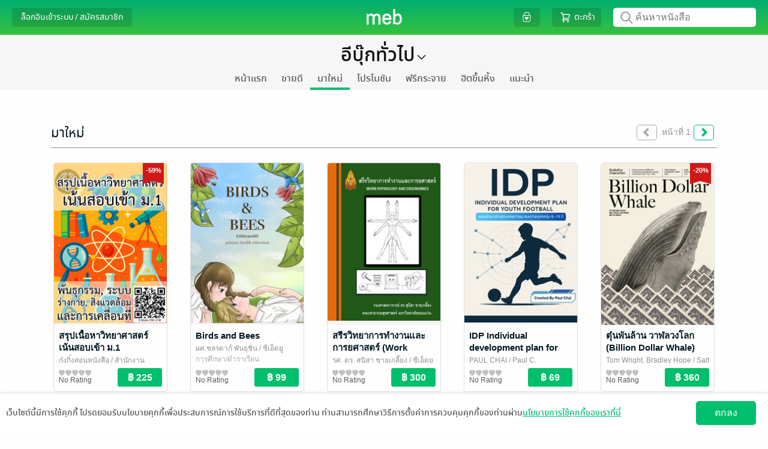

--- FILE ---
content_type: text/html; charset=UTF-8
request_url: https://www.mebmarket.com/ajax.php
body_size: 15167
content:
{"status":{"success":true,"message":"Cache_userGetCacheBooks2_Success","code":0,"description":"Success"},"data":{"version":"1769250100","first_sort_key":"176922360800000420654ASK","last_sort_key":"176890308800000420055ASK","result_per_page":"80","book_list":[{"book_id":"420654","book_publisher":"\u0e2a\u0e33\u0e19\u0e31\u0e01\u0e07\u0e32\u0e19\u0e01\u0e0e\u0e2b\u0e21\u0e32\u0e22\u0e01\u0e49\u0e2d\u0e07\u0e01\u0e34\u0e14\u0e32\u0e01\u0e32\u0e23\u0e15\u0e4c","category_id":"61","category_name":"\u0e01\u0e32\u0e23\u0e28\u0e36\u0e01\u0e29\u0e32\/\u0e15\u0e33\u0e23\u0e32\u0e40\u0e23\u0e35\u0e22\u0e19","book_name":"\u0e2a\u0e23\u0e38\u0e1b\u0e40\u0e19\u0e37\u0e49\u0e2d\u0e2b\u0e32\u0e27\u0e34\u0e17\u0e22\u0e32\u0e28\u0e32\u0e2a\u0e15\u0e23\u0e4c \u0e40\u0e19\u0e49\u0e19\u0e2a\u0e2d\u0e1a\u0e40\u0e02\u0e49\u0e32 \u0e21.1 \u0e1e\u0e31\u0e19\u0e18\u0e38\u0e01\u0e23\u0e23\u0e21, \u0e23\u0e30\u0e1a\u0e1a\u0e23\u0e48\u0e32\u0e07\u0e01\u0e32\u0e22, \u0e2a\u0e34\u0e48\u0e07\u0e41\u0e27\u0e14\u0e25\u0e49\u0e2d\u0e21 \u0e41\u0e25\u0e30\u0e01\u0e32\u0e23\u0e40\u0e04\u0e25\u0e37\u0e48\u0e2d\u0e19\u0e17\u0e35\u0e48","book_author":"\u0e01\u0e38\u0e4b\u0e07\u0e01\u0e34\u0e4b\u0e07\u0e2a\u0e2d\u0e19\u0e2b\u0e19\u0e31\u0e07\u0e2a\u0e37\u0e2d","book_cover_price":"550.00","book_baht_price":"225.00","book_dollar_price":"7.69","book_t1c_price":"1800","book_ratings":"0.00","file_type":"meb","has_struct":"0","not_sell_in_apple":"0","user_id_publisher":"13267004","book_thumbnail_path":"https:\/\/cdn-local.mebmarket.com\/meb\/server1\/420654\/Thumbnail\/","has_subs_package":0,"subs_id":null,"subs_name":null,"series_id":null,"rating_count":"0","hall_movie":"0","hall_award":"0","hall_bestseller":"0","thumbnail_edition":"2","adult_only":"0","flexible_pricing_enable":"1","flexible_pricing_description":"\u0e04\u0e38\u0e13\u0e2a\u0e32\u0e21\u0e32\u0e23\u0e16\u0e43\u0e2b\u0e49\u0e01\u0e33\u0e25\u0e31\u0e07\u0e43\u0e08\u0e19\u0e31\u0e01\u0e40\u0e02\u0e35\u0e22\u0e19\u0e44\u0e14\u0e49 \u0e42\u0e14\u0e22\u0e43\u0e2b\u0e49\u0e17\u0e34\u0e1b\u0e40\u0e1e\u0e34\u0e48\u0e21\u0e08\u0e32\u0e01\u0e23\u0e32\u0e04\u0e32\u0e1b\u0e01\u0e15\u0e34","promotion_benefit_type_list":["1"],"content_type":"book","package_book_id":null,"is_shop_campaign":0,"promotion_end_date":"2027-06-28","promotion_end_datetime":"2027-06-28 23:59:59","original_price_baht":"250.00","original_price_dollar":"7.90","sort_key":"176922360800000420654ASK"},{"book_id":"420868","book_publisher":"\u0e0b\u0e35\u0e40\u0e2d\u0e47\u0e14\u0e22\u0e39\u0e40\u0e04\u0e0a\u0e31\u0e48\u0e19","category_id":"61","category_name":"\u0e01\u0e32\u0e23\u0e28\u0e36\u0e01\u0e29\u0e32\/\u0e15\u0e33\u0e23\u0e32\u0e40\u0e23\u0e35\u0e22\u0e19","book_name":"Birds and Bees","book_author":"\u0e1c\u0e28.\u0e0a\u0e25\u0e23\u0e14\u0e32\u0e01\u0e4c \u0e1e\u0e31\u0e19\u0e18\u0e38\u0e0a\u0e34\u0e19","book_cover_price":"99.00","book_baht_price":"99.00","book_dollar_price":"3.29","book_t1c_price":"792","book_ratings":"0.00","file_type":"meb","has_struct":"0","not_sell_in_apple":"0","user_id_publisher":"2564489","book_thumbnail_path":"https:\/\/cdn-local.mebmarket.com\/meb\/server1\/420868\/Thumbnail\/","has_subs_package":0,"subs_id":null,"subs_name":null,"series_id":null,"rating_count":"0","hall_movie":"0","hall_award":"0","hall_bestseller":"0","thumbnail_edition":"2","adult_only":"0","flexible_pricing_enable":"1","flexible_pricing_description":"\u0e04\u0e38\u0e13\u0e2a\u0e32\u0e21\u0e32\u0e23\u0e16\u0e43\u0e2b\u0e49\u0e01\u0e33\u0e25\u0e31\u0e07\u0e43\u0e08\u0e19\u0e31\u0e01\u0e40\u0e02\u0e35\u0e22\u0e19\u0e44\u0e14\u0e49 \u0e42\u0e14\u0e22\u0e43\u0e2b\u0e49\u0e17\u0e34\u0e1b\u0e40\u0e1e\u0e34\u0e48\u0e21\u0e08\u0e32\u0e01\u0e23\u0e32\u0e04\u0e32\u0e1b\u0e01\u0e15\u0e34","promotion_benefit_type_list":null,"content_type":"book","package_book_id":null,"is_shop_campaign":0,"sort_key":"176916721000000420868ASK"},{"book_id":"420870","book_publisher":"\u0e0b\u0e35\u0e40\u0e2d\u0e47\u0e14\u0e22\u0e39\u0e40\u0e04\u0e0a\u0e31\u0e48\u0e19","category_id":"61","category_name":"\u0e01\u0e32\u0e23\u0e28\u0e36\u0e01\u0e29\u0e32\/\u0e15\u0e33\u0e23\u0e32\u0e40\u0e23\u0e35\u0e22\u0e19","book_name":"\u0e2a\u0e23\u0e35\u0e23\u0e27\u0e34\u0e17\u0e22\u0e32\u0e01\u0e32\u0e23\u0e17\u0e33\u0e07\u0e32\u0e19\u0e41\u0e25\u0e30\u0e01\u0e32\u0e23\u0e22\u0e28\u0e32\u0e2a\u0e15\u0e23\u0e4c (Work Physiology and Ergonomics)","book_author":"\u0e23\u0e28. \u0e14\u0e23. \u0e2a\u0e38\u0e19\u0e34\u0e2a\u0e32 \u0e0a\u0e32\u0e22\u0e40\u0e01\u0e25\u0e35\u0e49\u0e22\u0e07","book_cover_price":"300.00","book_baht_price":"300.00","book_dollar_price":"8.99","book_t1c_price":"2400","book_ratings":"0.00","file_type":"meb","has_struct":"0","not_sell_in_apple":"0","user_id_publisher":"2564489","book_thumbnail_path":"https:\/\/cdn-local.mebmarket.com\/meb\/server1\/420870\/Thumbnail\/","has_subs_package":0,"subs_id":null,"subs_name":null,"series_id":null,"rating_count":"0","hall_movie":"0","hall_award":"0","hall_bestseller":"0","thumbnail_edition":"2","adult_only":"0","flexible_pricing_enable":"1","flexible_pricing_description":"\u0e04\u0e38\u0e13\u0e2a\u0e32\u0e21\u0e32\u0e23\u0e16\u0e43\u0e2b\u0e49\u0e01\u0e33\u0e25\u0e31\u0e07\u0e43\u0e08\u0e19\u0e31\u0e01\u0e40\u0e02\u0e35\u0e22\u0e19\u0e44\u0e14\u0e49 \u0e42\u0e14\u0e22\u0e43\u0e2b\u0e49\u0e17\u0e34\u0e1b\u0e40\u0e1e\u0e34\u0e48\u0e21\u0e08\u0e32\u0e01\u0e23\u0e32\u0e04\u0e32\u0e1b\u0e01\u0e15\u0e34","promotion_benefit_type_list":null,"content_type":"book","package_book_id":null,"is_shop_campaign":0,"sort_key":"176916720700000420870ASK"},{"book_id":"420838","book_publisher":"Paul C.","category_id":"15","category_name":"\u0e1e\u0e31\u0e12\u0e19\u0e32\u0e15\u0e19\u0e40\u0e2d\u0e07","book_name":"IDP Individual development plan for youth football \u0e41\u0e1c\u0e19\u0e1e\u0e31\u0e12\u0e19\u0e32\u0e19\u0e31\u0e01\u0e1f\u0e38\u0e15\u0e1a\u0e2d\u0e25\u0e40\u0e22\u0e32\u0e27\u0e0a\u0e19 \u0e41\u0e1a\u0e1a\u0e23\u0e32\u0e22\u0e1a\u0e38\u0e04\u0e04\u0e25\u0e23\u0e38\u0e48\u0e19 6-15 \u0e1b\u0e35","book_author":"PAUL CHAI","book_cover_price":"69.00","book_baht_price":"69.00","book_dollar_price":"1.99","book_t1c_price":"552","book_ratings":"0.00","file_type":"meb","has_struct":"0","not_sell_in_apple":"0","user_id_publisher":"1039539","book_thumbnail_path":"https:\/\/cdn-local.mebmarket.com\/meb\/server1\/420838\/Thumbnail\/","has_subs_package":0,"subs_id":null,"subs_name":null,"series_id":null,"rating_count":"0","hall_movie":"0","hall_award":"0","hall_bestseller":"0","thumbnail_edition":"2","adult_only":"0","flexible_pricing_enable":"0","flexible_pricing_description":null,"promotion_benefit_type_list":null,"content_type":"book","package_book_id":null,"is_shop_campaign":0,"sort_key":"176916717100000420838ASK"},{"book_id":"420819","book_publisher":"Salt Publishing","category_id":"28","category_name":"\u0e01\u0e32\u0e23\u0e40\u0e21\u0e37\u0e2d\u0e07\/\u0e23\u0e31\u0e10\u0e28\u0e32\u0e2a\u0e15\u0e23\u0e4c","book_name":"\u0e15\u0e38\u0e4b\u0e19\u0e1e\u0e31\u0e19\u0e25\u0e49\u0e32\u0e19 \u0e27\u0e32\u0e2c\u0e25\u0e27\u0e07\u0e42\u0e25\u0e01 (Billion Dollar Whale)","book_author":"Tom Wright, Bradley Hope","book_cover_price":"450.00","book_baht_price":"360.00","book_dollar_price":"10.95","book_t1c_price":"2880","book_ratings":"0.00","file_type":"meb","has_struct":"0","not_sell_in_apple":"0","user_id_publisher":"11118475","book_thumbnail_path":"https:\/\/cdn-local.mebmarket.com\/meb\/server1\/420819\/Thumbnail\/","has_subs_package":0,"subs_id":null,"subs_name":null,"series_id":null,"rating_count":"0","hall_movie":"0","hall_award":"0","hall_bestseller":"0","thumbnail_edition":"2","adult_only":"0","flexible_pricing_enable":"0","flexible_pricing_description":null,"promotion_benefit_type_list":["1"],"content_type":"book","package_book_id":null,"is_shop_campaign":0,"promotion_end_date":"2026-02-22","promotion_end_datetime":"2026-02-22 23:59:59","original_price_baht":"450.00","original_price_dollar":"12.99","sort_key":"176915880500000420819ASK"},{"book_id":"420796","book_publisher":"\u0e2a\u0e33\u0e19\u0e31\u0e01\u0e1e\u0e34\u0e21\u0e1e\u0e4c OpenDurian","category_id":"61","category_name":"\u0e01\u0e32\u0e23\u0e28\u0e36\u0e01\u0e29\u0e32\/\u0e15\u0e33\u0e23\u0e32\u0e40\u0e23\u0e35\u0e22\u0e19","book_name":"KRUDEW \u0e40\u0e01\u0e47\u0e07\u0e28\u0e31\u0e1e\u0e17\u0e4c 500 \u0e04\u0e33","book_author":"OpenDurian","book_cover_price":"359.00","book_baht_price":"359.00","book_dollar_price":"10.90","book_t1c_price":"2872","book_ratings":"0.00","file_type":"meb","has_struct":"0","not_sell_in_apple":"0","user_id_publisher":"11417269","book_thumbnail_path":"https:\/\/cdn-local.mebmarket.com\/meb\/server1\/420796\/Thumbnail\/","has_subs_package":0,"subs_id":null,"subs_name":null,"series_id":null,"rating_count":"0","hall_movie":"0","hall_award":"0","hall_bestseller":"0","thumbnail_edition":"2","adult_only":"0","flexible_pricing_enable":"1","flexible_pricing_description":"\u0e04\u0e38\u0e13\u0e2a\u0e32\u0e21\u0e32\u0e23\u0e16\u0e43\u0e2b\u0e49\u0e01\u0e33\u0e25\u0e31\u0e07\u0e43\u0e08\u0e19\u0e31\u0e01\u0e40\u0e02\u0e35\u0e22\u0e19\u0e44\u0e14\u0e49 \u0e42\u0e14\u0e22\u0e43\u0e2b\u0e49\u0e17\u0e34\u0e1b\u0e40\u0e1e\u0e34\u0e48\u0e21\u0e08\u0e32\u0e01\u0e23\u0e32\u0e04\u0e32\u0e1b\u0e01\u0e15\u0e34","promotion_benefit_type_list":null,"content_type":"book","package_book_id":null,"is_shop_campaign":0,"sort_key":"176915522900000420796ASK"},{"book_id":"420805","book_publisher":"\u0e2a\u0e33\u0e19\u0e31\u0e01\u0e1e\u0e34\u0e21\u0e1e\u0e4c OpenDurian","category_id":"61","category_name":"\u0e01\u0e32\u0e23\u0e28\u0e36\u0e01\u0e29\u0e32\/\u0e15\u0e33\u0e23\u0e32\u0e40\u0e23\u0e35\u0e22\u0e19","book_name":"TOEIC Listen Up \u0e23\u0e27\u0e21\u0e40\u0e17\u0e04\u0e19\u0e34\u0e04\u0e1d\u0e36\u0e01 TOEIC Listening","book_author":"OpenDurian","book_cover_price":"490.00","book_baht_price":"490.00","book_dollar_price":"13.99","book_t1c_price":"3920","book_ratings":"0.00","file_type":"meb","has_struct":"0","not_sell_in_apple":"0","user_id_publisher":"11417269","book_thumbnail_path":"https:\/\/cdn-local.mebmarket.com\/meb\/server1\/420805\/Thumbnail\/","has_subs_package":0,"subs_id":null,"subs_name":null,"series_id":null,"rating_count":"0","hall_movie":"0","hall_award":"0","hall_bestseller":"0","thumbnail_edition":"2","adult_only":"0","flexible_pricing_enable":"0","flexible_pricing_description":null,"promotion_benefit_type_list":null,"content_type":"book","package_book_id":null,"is_shop_campaign":0,"sort_key":"176915522800000420805ASK"},{"book_id":"420797","book_publisher":"\u0e2a\u0e33\u0e19\u0e31\u0e01\u0e1e\u0e34\u0e21\u0e1e\u0e4c OpenDurian","category_id":"61","category_name":"\u0e01\u0e32\u0e23\u0e28\u0e36\u0e01\u0e29\u0e32\/\u0e15\u0e33\u0e23\u0e32\u0e40\u0e23\u0e35\u0e22\u0e19","book_name":"TOEIC SCORE UP 1,200 \u0e02\u0e49\u0e2d \u0e40\u0e25\u0e48\u0e21 1","book_author":"OpenDurian","book_cover_price":"490.00","book_baht_price":"490.00","book_dollar_price":"13.99","book_t1c_price":"3920","book_ratings":"0.00","file_type":"meb","has_struct":"0","not_sell_in_apple":"0","user_id_publisher":"11417269","book_thumbnail_path":"https:\/\/cdn-local.mebmarket.com\/meb\/server1\/420797\/Thumbnail\/","has_subs_package":0,"subs_id":null,"subs_name":null,"series_id":"26332","rating_count":"0","hall_movie":"0","hall_award":"0","hall_bestseller":"0","thumbnail_edition":"2","adult_only":"0","flexible_pricing_enable":"1","flexible_pricing_description":"\u0e04\u0e38\u0e13\u0e2a\u0e32\u0e21\u0e32\u0e23\u0e16\u0e43\u0e2b\u0e49\u0e01\u0e33\u0e25\u0e31\u0e07\u0e43\u0e08\u0e19\u0e31\u0e01\u0e40\u0e02\u0e35\u0e22\u0e19\u0e44\u0e14\u0e49 \u0e42\u0e14\u0e22\u0e43\u0e2b\u0e49\u0e17\u0e34\u0e1b\u0e40\u0e1e\u0e34\u0e48\u0e21\u0e08\u0e32\u0e01\u0e23\u0e32\u0e04\u0e32\u0e1b\u0e01\u0e15\u0e34","promotion_benefit_type_list":null,"content_type":"book","package_book_id":null,"is_shop_campaign":0,"series_issue_id":"1","series_name":"TOEIC SCORE UP 1,200 \u0e02\u0e49\u0e2d","sort_key":"176915522800000420797ASK"},{"book_id":"420799","book_publisher":"Hataikaan","category_id":"30","category_name":"\u0e18\u0e23\u0e23\u0e21\u0e30\/\u0e1b\u0e23\u0e31\u0e0a\u0e0d\u0e32","book_name":"\u0e08\u0e32\u0e01\u0e2d\u0e31\u0e15\u0e15\u0e32\u0e2a\u0e39\u0e48\u0e2d\u0e19\u0e31\u0e15\u0e15\u0e32","book_author":"Hataikaan","book_cover_price":"69.00","book_baht_price":"56.00","book_dollar_price":"1.95","book_t1c_price":"448","book_ratings":"0.00","file_type":"meb","has_struct":"0","not_sell_in_apple":"0","user_id_publisher":"133936","book_thumbnail_path":"https:\/\/cdn-local.mebmarket.com\/meb\/server1\/420799\/Thumbnail\/","has_subs_package":0,"subs_id":null,"subs_name":null,"series_id":null,"rating_count":"0","hall_movie":"0","hall_award":"0","hall_bestseller":"0","thumbnail_edition":"2","adult_only":"0","flexible_pricing_enable":"1","flexible_pricing_description":"\u0e04\u0e38\u0e13\u0e2a\u0e32\u0e21\u0e32\u0e23\u0e16\u0e43\u0e2b\u0e49\u0e01\u0e33\u0e25\u0e31\u0e07\u0e43\u0e08\u0e19\u0e31\u0e01\u0e40\u0e02\u0e35\u0e22\u0e19\u0e44\u0e14\u0e49 \u0e42\u0e14\u0e22\u0e43\u0e2b\u0e49\u0e17\u0e34\u0e1b\u0e40\u0e1e\u0e34\u0e48\u0e21\u0e08\u0e32\u0e01\u0e23\u0e32\u0e04\u0e32\u0e1b\u0e01\u0e15\u0e34","promotion_benefit_type_list":["1"],"content_type":"book","package_book_id":null,"is_shop_campaign":0,"promotion_end_date":"2026-02-22","promotion_end_datetime":"2026-02-22 23:59:59","original_price_baht":"69.00","original_price_dollar":"2.29","sort_key":"176915520400000420799ASK"},{"book_id":"420807","book_publisher":"EkRt","category_id":"61","category_name":"\u0e01\u0e32\u0e23\u0e28\u0e36\u0e01\u0e29\u0e32\/\u0e15\u0e33\u0e23\u0e32\u0e40\u0e23\u0e35\u0e22\u0e19","book_name":"\u0e40\u0e09\u0e25\u0e22\u0e02\u0e49\u0e2d\u0e2a\u0e2d\u0e1a \u0e2a\u0e2d\u0e27\u0e19.\u0e04\u0e13\u0e34\u0e15\u0e28\u0e32\u0e2a\u0e15\u0e23\u0e4c \u0e23\u0e2d\u0e1a\u0e04\u0e31\u0e14\u0e40\u0e02\u0e49\u0e32\u0e04\u0e48\u0e32\u0e22 1 \u0e1b\u0e35 2567","book_author":"Mathcool","book_cover_price":"60.00","book_baht_price":"50.00","book_dollar_price":"1.69","book_t1c_price":"400","book_ratings":"0.00","file_type":"meb","has_struct":"0","not_sell_in_apple":"0","user_id_publisher":"2759653","book_thumbnail_path":"https:\/\/cdn-local.mebmarket.com\/meb\/server1\/420807\/Thumbnail\/","has_subs_package":0,"subs_id":null,"subs_name":null,"series_id":null,"rating_count":"0","hall_movie":"0","hall_award":"0","hall_bestseller":"0","thumbnail_edition":"2","adult_only":"0","flexible_pricing_enable":"0","flexible_pricing_description":null,"promotion_benefit_type_list":null,"content_type":"book","package_book_id":null,"is_shop_campaign":0,"sort_key":"176915518000000420807ASK"},{"book_id":"420721","book_publisher":"\u0e2a\u0e33\u0e19\u0e31\u0e01\u0e1e\u0e34\u0e21\u0e1e\u0e4c LEMON","category_id":"15","category_name":"\u0e1e\u0e31\u0e12\u0e19\u0e32\u0e15\u0e19\u0e40\u0e2d\u0e07","book_name":"\u0e42\u0e20\u0e0a\u0e19\u0e32\u0e01\u0e32\u0e23\u0e41\u0e21\u0e48\u0e17\u0e49\u0e2d\u0e07","book_author":"\u0e01\u0e27\u0e34\u0e22\u0e32 \u0e40\u0e19\u0e32\u0e27\u0e1b\u0e23\u0e30\u0e17\u0e35\u0e1b","book_cover_price":"79.00","book_baht_price":"79.00","book_dollar_price":"2.59","book_t1c_price":"632","book_ratings":"0.00","file_type":"meb","has_struct":"0","not_sell_in_apple":"0","user_id_publisher":"12479641","book_thumbnail_path":"https:\/\/cdn-local.mebmarket.com\/meb\/server1\/420721\/Thumbnail\/","has_subs_package":0,"subs_id":null,"subs_name":null,"series_id":null,"rating_count":"0","hall_movie":"0","hall_award":"0","hall_bestseller":"0","thumbnail_edition":"2","adult_only":"0","flexible_pricing_enable":"0","flexible_pricing_description":null,"promotion_benefit_type_list":null,"content_type":"book","package_book_id":null,"is_shop_campaign":0,"sort_key":"176914230600000420721ASK"},{"book_id":"420719","book_publisher":"\u0e2a\u0e33\u0e19\u0e31\u0e01\u0e1e\u0e34\u0e21\u0e1e\u0e4c LEMON","category_id":"15","category_name":"\u0e1e\u0e31\u0e12\u0e19\u0e32\u0e15\u0e19\u0e40\u0e2d\u0e07","book_name":"\u0e04\u0e38\u0e13\u0e41\u0e21\u0e48\u0e2b\u0e31\u0e27\u0e23\u0e49\u0e2d\u0e19","book_author":"\u0e04\u0e38\u0e13\u0e41\u0e21\u0e48\u0e02\u0e49\u0e32\u0e07\u0e1a\u0e49\u0e32\u0e19","book_cover_price":"79.00","book_baht_price":"79.00","book_dollar_price":"2.59","book_t1c_price":"632","book_ratings":"0.00","file_type":"meb","has_struct":"0","not_sell_in_apple":"0","user_id_publisher":"12479641","book_thumbnail_path":"https:\/\/cdn-local.mebmarket.com\/meb\/server1\/420719\/Thumbnail\/","has_subs_package":0,"subs_id":null,"subs_name":null,"series_id":null,"rating_count":"0","hall_movie":"0","hall_award":"0","hall_bestseller":"0","thumbnail_edition":"2","adult_only":"0","flexible_pricing_enable":"0","flexible_pricing_description":null,"promotion_benefit_type_list":null,"content_type":"book","package_book_id":null,"is_shop_campaign":0,"sort_key":"176914230400000420719ASK"},{"book_id":"420720","book_publisher":"\u0e2a\u0e33\u0e19\u0e31\u0e01\u0e1e\u0e34\u0e21\u0e1e\u0e4c LEMON","category_id":"15","category_name":"\u0e1e\u0e31\u0e12\u0e19\u0e32\u0e15\u0e19\u0e40\u0e2d\u0e07","book_name":"\u0e15\u0e39\u0e49\u0e01\u0e14\u0e19\u0e49\u0e33\u0e2d\u0e31\u0e15\u0e42\u0e19\u0e21\u0e31\u0e15\u0e34","book_author":"Mr.Money","book_cover_price":"79.00","book_baht_price":"79.00","book_dollar_price":"2.59","book_t1c_price":"632","book_ratings":"0.00","file_type":"meb","has_struct":"0","not_sell_in_apple":"0","user_id_publisher":"12479641","book_thumbnail_path":"https:\/\/cdn-local.mebmarket.com\/meb\/server1\/420720\/Thumbnail\/","has_subs_package":0,"subs_id":null,"subs_name":null,"series_id":null,"rating_count":"0","hall_movie":"0","hall_award":"0","hall_bestseller":"0","thumbnail_edition":"2","adult_only":"0","flexible_pricing_enable":"0","flexible_pricing_description":null,"promotion_benefit_type_list":null,"content_type":"book","package_book_id":null,"is_shop_campaign":0,"sort_key":"176914230200000420720ASK"},{"book_id":"420634","book_publisher":"\u0e2a\u0e34\u0e1b\u0e1b\u0e23\u0e30\u0e20\u0e32","category_id":"17","category_name":"\u0e28\u0e34\u0e25\u0e1b\u0e30\u0e41\u0e25\u0e30\u0e20\u0e32\u0e1e\u0e16\u0e48\u0e32\u0e22","book_name":"\u0e27\u0e32\u0e14\u0e2a\u0e35\u0e19\u0e49\u0e33\u0e07\u0e48\u0e32\u0e22\u0e46 \u0e2a\u0e44\u0e15\u0e25\u0e4c\u0e04\u0e23\u0e39\u0e2d\u0e38\u0e4b\u0e22 : \u0e14\u0e2d\u0e01\u0e44\u0e21\u0e49","book_author":"\u0e2d\u0e19\u0e31\u0e19\u0e15\u0e4c \u0e1b\u0e23\u0e30\u0e20\u0e32\u0e42\u0e2a","book_cover_price":"290.00","book_baht_price":"150.00","book_dollar_price":"5.99","book_t1c_price":"1200","book_ratings":"0.00","file_type":"meb","has_struct":"0","not_sell_in_apple":"0","user_id_publisher":"464529","book_thumbnail_path":"https:\/\/cdn-local.mebmarket.com\/meb\/server1\/420634\/Thumbnail\/","has_subs_package":0,"subs_id":null,"subs_name":null,"series_id":null,"rating_count":"0","hall_movie":"0","hall_award":"0","hall_bestseller":"0","thumbnail_edition":"2","adult_only":"0","flexible_pricing_enable":"0","flexible_pricing_description":null,"promotion_benefit_type_list":null,"content_type":"book","package_book_id":null,"is_shop_campaign":0,"sort_key":"176911795000000420634ASK"},{"book_id":"420134","book_publisher":"LUNAVIA","category_id":"15","category_name":"\u0e1e\u0e31\u0e12\u0e19\u0e32\u0e15\u0e19\u0e40\u0e2d\u0e07","book_name":"\u0e1a\u0e31\u0e19\u0e17\u0e36\u0e01\u0e43\u0e15\u0e49\u0e41\u0e2a\u0e07\u0e08\u0e31\u0e19\u0e17\u0e23\u0e4c\u0e16\u0e36\u0e07\u0e2b\u0e31\u0e27\u0e43\u0e08\u0e17\u0e35\u0e48\u0e07\u0e14\u0e07\u0e32\u0e21","book_author":"Luna Note","book_cover_price":"199.00","book_baht_price":"79.00","book_dollar_price":"2.39","book_t1c_price":"632","book_ratings":"5.00","file_type":"meb","has_struct":"0","not_sell_in_apple":"0","user_id_publisher":"14073192","book_thumbnail_path":"https:\/\/cdn-local.mebmarket.com\/meb\/server1\/420134\/Thumbnail\/","has_subs_package":0,"subs_id":null,"subs_name":null,"series_id":null,"rating_count":"1","hall_movie":"0","hall_award":"0","hall_bestseller":"0","thumbnail_edition":"2","adult_only":"0","flexible_pricing_enable":"1","flexible_pricing_description":"\u0e04\u0e38\u0e13\u0e2a\u0e32\u0e21\u0e32\u0e23\u0e16\u0e43\u0e2b\u0e49\u0e01\u0e33\u0e25\u0e31\u0e07\u0e43\u0e08\u0e19\u0e31\u0e01\u0e40\u0e02\u0e35\u0e22\u0e19\u0e44\u0e14\u0e49 \u0e42\u0e14\u0e22\u0e43\u0e2b\u0e49\u0e17\u0e34\u0e1b\u0e40\u0e1e\u0e34\u0e48\u0e21\u0e08\u0e32\u0e01\u0e23\u0e32\u0e04\u0e32\u0e1b\u0e01\u0e15\u0e34","promotion_benefit_type_list":["1"],"content_type":"book","package_book_id":null,"is_shop_campaign":0,"promotion_end_date":"2026-01-30","promotion_end_datetime":"2026-01-30 23:59:59","original_price_baht":"99.00","original_price_dollar":"3.29","sort_key":"176910127000000420134ASK"},{"book_id":"420671","book_publisher":"\u0e27\u0e35\u0e40\u0e25\u0e34\u0e23\u0e4c\u0e19 (WELEARN)","category_id":"26","category_name":"\u0e04\u0e27\u0e32\u0e21\u0e40\u0e0a\u0e37\u0e48\u0e2d\u0e41\u0e25\u0e30\u0e28\u0e32\u0e2a\u0e19\u0e32\/\u0e1e\u0e23\u0e30\u0e40\u0e04\u0e23\u0e37\u0e48\u0e2d\u0e07","book_name":"Bangkok Fortune Map (English Version)","book_author":"Kongkrapan Saengsuriya","book_cover_price":"200.00","book_baht_price":"170.00","book_dollar_price":"5.95","book_t1c_price":"1360","book_ratings":"0.00","file_type":"meb","has_struct":"0","not_sell_in_apple":"0","user_id_publisher":"4841271","book_thumbnail_path":"https:\/\/cdn-local.mebmarket.com\/meb\/server1\/420671\/Thumbnail\/","has_subs_package":0,"subs_id":null,"subs_name":null,"series_id":null,"rating_count":"0","hall_movie":"0","hall_award":"0","hall_bestseller":"0","thumbnail_edition":"2","adult_only":"0","flexible_pricing_enable":"0","flexible_pricing_description":null,"promotion_benefit_type_list":null,"content_type":"book","package_book_id":null,"is_shop_campaign":0,"sort_key":"176908702800000420671ASK"},{"book_id":"420656","book_publisher":"\u0e27\u0e35\u0e40\u0e25\u0e34\u0e23\u0e4c\u0e19 (WELEARN)","category_id":"15","category_name":"\u0e1e\u0e31\u0e12\u0e19\u0e32\u0e15\u0e19\u0e40\u0e2d\u0e07","book_name":"Small Rules (English Version)","book_author":"Poonlarp Uthailertaroon","book_cover_price":"200.00","book_baht_price":"170.00","book_dollar_price":"5.95","book_t1c_price":"1360","book_ratings":"0.00","file_type":"meb","has_struct":"0","not_sell_in_apple":"0","user_id_publisher":"4841271","book_thumbnail_path":"https:\/\/cdn-local.mebmarket.com\/meb\/server1\/420656\/Thumbnail\/","has_subs_package":0,"subs_id":null,"subs_name":null,"series_id":null,"rating_count":"0","hall_movie":"0","hall_award":"0","hall_bestseller":"0","thumbnail_edition":"2","adult_only":"0","flexible_pricing_enable":"0","flexible_pricing_description":null,"promotion_benefit_type_list":null,"content_type":"book","package_book_id":null,"is_shop_campaign":0,"sort_key":"176908702600000420656ASK"},{"book_id":"420638","book_publisher":"\u0e41\u0e15\u0e49\u0e21\u0e40\u0e2d\u0e07","category_id":"84","category_name":"\u0e20\u0e32\u0e29\u0e32","book_name":"\u0e23\u0e27\u0e21\u0e28\u0e31\u0e1e\u0e17\u0e4c HSK2 \u0e23\u0e30\u0e1a\u0e1a\u0e43\u0e2b\u0e21\u0e48 3.0 \u0e23\u0e27\u0e21\u0e01\u0e27\u0e48\u0e32 722 \u0e04\u0e33\u0e28\u0e31\u0e1e\u0e17\u0e4c \u0e41\u0e1b\u0e25\u0e44\u0e17\u0e22\u0e1e\u0e23\u0e49\u0e2d\u0e21\u0e15\u0e31\u0e27\u0e2d\u0e22\u0e48\u0e32\u0e07\u0e1b\u0e23\u0e30\u0e42\u0e22\u0e04","book_author":"\u0e41\u0e15\u0e49\u0e21\u0e40\u0e2d\u0e07","book_cover_price":"139.00","book_baht_price":"139.00","book_dollar_price":"3.99","book_t1c_price":"1112","book_ratings":"0.00","file_type":"meb","has_struct":"0","not_sell_in_apple":"0","user_id_publisher":"13375019","book_thumbnail_path":"https:\/\/cdn-local.mebmarket.com\/meb\/server1\/420638\/Thumbnail\/","has_subs_package":0,"subs_id":null,"subs_name":null,"series_id":null,"rating_count":"0","hall_movie":"0","hall_award":"0","hall_bestseller":"0","thumbnail_edition":"2","adult_only":"0","flexible_pricing_enable":"0","flexible_pricing_description":null,"promotion_benefit_type_list":null,"content_type":"book","package_book_id":null,"is_shop_campaign":0,"sort_key":"176907988900000420638ASK"},{"book_id":"420637","book_publisher":"\u0e41\u0e15\u0e49\u0e21\u0e40\u0e2d\u0e07","category_id":"84","category_name":"\u0e20\u0e32\u0e29\u0e32","book_name":"\u0e40\u0e08\u0e32\u0e30\u0e25\u0e36\u0e01\u0e44\u0e27\u0e22\u0e32\u0e01\u0e23\u0e13\u0e4c HSK2 \u0e23\u0e30\u0e1a\u0e1a 3.0 \u0e2d\u0e31\u0e1b\u0e40\u0e14\u0e15\u0e21\u0e32\u0e15\u0e23\u0e10\u0e32\u0e19\u0e43\u0e2b\u0e21\u0e48 \u0e43\u0e0a\u0e49\u0e07\u0e32\u0e19\u0e44\u0e14\u0e49\u0e08\u0e23\u0e34\u0e07","book_author":"\u0e41\u0e15\u0e49\u0e21\u0e40\u0e2d\u0e07","book_cover_price":"139.00","book_baht_price":"139.00","book_dollar_price":"3.99","book_t1c_price":"1112","book_ratings":"0.00","file_type":"meb","has_struct":"0","not_sell_in_apple":"0","user_id_publisher":"13375019","book_thumbnail_path":"https:\/\/cdn-local.mebmarket.com\/meb\/server1\/420637\/Thumbnail\/","has_subs_package":0,"subs_id":null,"subs_name":null,"series_id":null,"rating_count":"0","hall_movie":"0","hall_award":"0","hall_bestseller":"0","thumbnail_edition":"2","adult_only":"0","flexible_pricing_enable":"0","flexible_pricing_description":null,"promotion_benefit_type_list":null,"content_type":"book","package_book_id":null,"is_shop_campaign":0,"sort_key":"176907988800000420637ASK"},{"book_id":"420636","book_publisher":"GenesisK","category_id":"46","category_name":"\u0e1a\u0e23\u0e34\u0e2b\u0e32\u0e23\u0e08\u0e31\u0e14\u0e01\u0e32\u0e23","book_name":"The AI-Augmented Auditor:  Judgment, Ethics &amp; The Future of Audit \u0e40\u0e21\u0e37\u0e48\u0e2d\u0e1a\u0e17\u0e1a\u0e32\u0e17\u0e1c\u0e38\u0e49\u0e15\u0e23\u0e27\u0e08\u0e1b\u0e23\u0e30\u0e40\u0e21\u0e34\u0e19\u0e16\u0e39\u0e01 &quot;\u0e22\u0e01\u0e23\u0e30\u0e14\u0e31\u0e1a&quot;","book_author":"GenesisK","book_cover_price":"159.00","book_baht_price":"149.00","book_dollar_price":"4.99","book_t1c_price":"1192","book_ratings":"0.00","file_type":"meb","has_struct":"0","not_sell_in_apple":"0","user_id_publisher":"15389501","book_thumbnail_path":"https:\/\/cdn-local.mebmarket.com\/meb\/server1\/420636\/Thumbnail\/","has_subs_package":0,"subs_id":null,"subs_name":null,"series_id":"26324","rating_count":"0","hall_movie":"0","hall_award":"0","hall_bestseller":"0","thumbnail_edition":"2","adult_only":"0","flexible_pricing_enable":"1","flexible_pricing_description":"\u0e04\u0e38\u0e13\u0e2a\u0e32\u0e21\u0e32\u0e23\u0e16\u0e43\u0e2b\u0e49\u0e01\u0e33\u0e25\u0e31\u0e07\u0e43\u0e08\u0e19\u0e31\u0e01\u0e40\u0e02\u0e35\u0e22\u0e19\u0e44\u0e14\u0e49 \u0e42\u0e14\u0e22\u0e43\u0e2b\u0e49\u0e17\u0e34\u0e1b\u0e40\u0e1e\u0e34\u0e48\u0e21\u0e08\u0e32\u0e01\u0e23\u0e32\u0e04\u0e32\u0e1b\u0e01\u0e15\u0e34","promotion_benefit_type_list":null,"content_type":"book","package_book_id":null,"is_shop_campaign":0,"series_issue_id":"1","series_name":"Future of Audit","sort_key":"176907988500000420636ASK"},{"book_id":"420529","book_publisher":"Storyard","category_id":"25","category_name":"\u0e04\u0e27\u0e32\u0e21\u0e23\u0e39\u0e49\u0e17\u0e31\u0e48\u0e27\u0e44\u0e1b","book_name":"Read Write Road \u0e1b\u0e23\u0e30\u0e2a\u0e32\u0e17\u0e27\u0e34\u0e17\u0e22\u0e32\u0e02\u0e2d\u0e07\u0e1b\u0e23\u0e30\u0e1e\u0e31\u0e19\u0e18\u0e01\u0e23","book_author":"\u0e19\u0e1e.\u0e2d\u0e38\u0e40\u0e17\u0e19 \u0e1a\u0e38\u0e0d\u0e2d\u0e23\u0e13\u0e30","book_cover_price":"285.00","book_baht_price":"179.00","book_dollar_price":"5.89","book_t1c_price":"1432","book_ratings":"0.00","file_type":"meb","has_struct":"0","not_sell_in_apple":"0","user_id_publisher":"1148907","book_thumbnail_path":"https:\/\/cdn-local.mebmarket.com\/meb\/server1\/420529\/Thumbnail\/","has_subs_package":0,"subs_id":null,"subs_name":null,"series_id":null,"rating_count":"0","hall_movie":"0","hall_award":"0","hall_bestseller":"0","thumbnail_edition":"2","adult_only":"0","flexible_pricing_enable":"0","flexible_pricing_description":null,"promotion_benefit_type_list":null,"content_type":"book","package_book_id":null,"is_shop_campaign":0,"sort_key":"176907981400000420529ASK"},{"book_id":"420573","book_publisher":"EkRt","category_id":"61","category_name":"\u0e01\u0e32\u0e23\u0e28\u0e36\u0e01\u0e29\u0e32\/\u0e15\u0e33\u0e23\u0e32\u0e40\u0e23\u0e35\u0e22\u0e19","book_name":"\u0e40\u0e09\u0e25\u0e22\u0e02\u0e49\u0e2d\u0e2a\u0e2d\u0e1a \u0e2a\u0e2d\u0e27\u0e19.\u0e04\u0e13\u0e34\u0e15\u0e28\u0e32\u0e2a\u0e15\u0e23\u0e4c \u0e23\u0e2d\u0e1a\u0e04\u0e31\u0e14\u0e40\u0e02\u0e49\u0e32\u0e04\u0e48\u0e32\u0e22 1 \u0e1b\u0e35 2568","book_author":"Mathcool","book_cover_price":"60.00","book_baht_price":"50.00","book_dollar_price":"1.69","book_t1c_price":"400","book_ratings":"0.00","file_type":"meb","has_struct":"0","not_sell_in_apple":"0","user_id_publisher":"2759653","book_thumbnail_path":"https:\/\/cdn-local.mebmarket.com\/meb\/server1\/420573\/Thumbnail\/","has_subs_package":0,"subs_id":null,"subs_name":null,"series_id":null,"rating_count":"0","hall_movie":"0","hall_award":"0","hall_bestseller":"0","thumbnail_edition":"3","adult_only":"0","flexible_pricing_enable":"0","flexible_pricing_description":null,"promotion_benefit_type_list":null,"content_type":"book","package_book_id":null,"is_shop_campaign":0,"sort_key":"176907972600000420573ASK"},{"book_id":"420579","book_publisher":"D.Little Duck","category_id":"61","category_name":"\u0e01\u0e32\u0e23\u0e28\u0e36\u0e01\u0e29\u0e32\/\u0e15\u0e33\u0e23\u0e32\u0e40\u0e23\u0e35\u0e22\u0e19","book_name":"\u0e42\u0e25\u0e08\u0e34\u0e2a\u0e15\u0e34\u0e01\u0e2a\u0e4c\u0e41\u0e25\u0e30\u0e01\u0e32\u0e23\u0e08\u0e31\u0e14\u0e01\u0e32\u0e23\u0e2b\u0e48\u0e27\u0e07\u0e42\u0e0b\u0e48\u0e2d\u0e38\u0e1b\u0e17\u0e32\u0e19   ( Logistics and supply chain Management )","book_author":"Suphachok Semsri","book_cover_price":"259.00","book_baht_price":"259.00","book_dollar_price":"7.95","book_t1c_price":"2072","book_ratings":"0.00","file_type":"meb","has_struct":"0","not_sell_in_apple":"0","user_id_publisher":"12938645","book_thumbnail_path":"https:\/\/cdn-local.mebmarket.com\/meb\/server1\/420579\/Thumbnail\/","has_subs_package":0,"subs_id":null,"subs_name":null,"series_id":null,"rating_count":"0","hall_movie":"0","hall_award":"0","hall_bestseller":"0","thumbnail_edition":"2","adult_only":"0","flexible_pricing_enable":"1","flexible_pricing_description":"\u0e04\u0e38\u0e13\u0e2a\u0e32\u0e21\u0e32\u0e23\u0e16\u0e43\u0e2b\u0e49\u0e01\u0e33\u0e25\u0e31\u0e07\u0e43\u0e08\u0e19\u0e31\u0e01\u0e40\u0e02\u0e35\u0e22\u0e19\u0e44\u0e14\u0e49 \u0e42\u0e14\u0e22\u0e43\u0e2b\u0e49\u0e17\u0e34\u0e1b\u0e40\u0e1e\u0e34\u0e48\u0e21\u0e08\u0e32\u0e01\u0e23\u0e32\u0e04\u0e32\u0e1b\u0e01\u0e15\u0e34","promotion_benefit_type_list":null,"content_type":"book","package_book_id":null,"is_shop_campaign":0,"sort_key":"176907972500000420579ASK"},{"book_id":"420659","book_publisher":"GenesisK","category_id":"46","category_name":"\u0e1a\u0e23\u0e34\u0e2b\u0e32\u0e23\u0e08\u0e31\u0e14\u0e01\u0e32\u0e23","book_name":"The AI-Augmented Auditor: Judgment, Ethics &amp; The Future of Audit (English Version)","book_author":"GenesisK","book_cover_price":"199.00","book_baht_price":"179.00","book_dollar_price":"4.99","book_t1c_price":"1432","book_ratings":"0.00","file_type":"meb","has_struct":"0","not_sell_in_apple":"0","user_id_publisher":"15389501","book_thumbnail_path":"https:\/\/cdn-local.mebmarket.com\/meb\/server1\/420659\/Thumbnail\/","has_subs_package":0,"subs_id":null,"subs_name":null,"series_id":"26327","rating_count":"0","hall_movie":"0","hall_award":"0","hall_bestseller":"0","thumbnail_edition":"2","adult_only":"0","flexible_pricing_enable":"0","flexible_pricing_description":null,"promotion_benefit_type_list":null,"content_type":"book","package_book_id":null,"is_shop_campaign":0,"series_issue_id":"-1","series_name":"Future of Auditors","sort_key":"176907972300000420659ASK"},{"book_id":"420580","book_publisher":"SheetSTOUbyB","category_id":"247","category_name":"\u0e0a\u0e35\u0e15\u0e21\u0e2b\u0e32\u0e27\u0e34\u0e17\u0e22\u0e32\u0e25\u0e31\u0e22","book_name":"\u0e2a\u0e23\u0e38\u0e1b 54128 (1-8) \u0e40\u0e17\u0e04\u0e42\u0e19\u0e42\u0e25\u0e22\u0e35\u0e01\u0e32\u0e23\u0e1b\u0e49\u0e2d\u0e07\u0e01\u0e31\u0e19\u0e41\u0e25\u0e30\u0e04\u0e27\u0e1a\u0e04\u0e38\u0e21\u0e17\u0e32\u0e07\u0e2a\u0e38\u0e02\u0e28\u0e32\u0e2a\u0e15\u0e23\u0e4c\u0e2d\u0e38\u0e15\u0e2a\u0e32\u0e2b\u0e01\u0e23\u0e23\u0e21 \u0e21\u0e2a\u0e18.","book_author":"\u0e2a\u0e23\u0e38\u0e1b\u0e17\u0e38\u0e01\u0e27\u0e34\u0e0a\u0e32\u0e21\u0e2a\u0e18.by B","book_cover_price":"420.00","book_baht_price":"129.00","book_dollar_price":"3.95","book_t1c_price":"1032","book_ratings":"0.00","file_type":"meb","has_struct":"0","not_sell_in_apple":"0","user_id_publisher":"9410680","book_thumbnail_path":"https:\/\/cdn-local.mebmarket.com\/meb\/server1\/420580\/Thumbnail\/","has_subs_package":0,"subs_id":null,"subs_name":null,"series_id":null,"rating_count":"0","hall_movie":"0","hall_award":"0","hall_bestseller":"0","thumbnail_edition":"2","adult_only":"0","flexible_pricing_enable":"1","flexible_pricing_description":"\u0e04\u0e38\u0e13\u0e2a\u0e32\u0e21\u0e32\u0e23\u0e16\u0e43\u0e2b\u0e49\u0e01\u0e33\u0e25\u0e31\u0e07\u0e43\u0e08\u0e19\u0e31\u0e01\u0e40\u0e02\u0e35\u0e22\u0e19\u0e44\u0e14\u0e49 \u0e42\u0e14\u0e22\u0e43\u0e2b\u0e49\u0e17\u0e34\u0e1b\u0e40\u0e1e\u0e34\u0e48\u0e21\u0e08\u0e32\u0e01\u0e23\u0e32\u0e04\u0e32\u0e1b\u0e01\u0e15\u0e34","promotion_benefit_type_list":null,"content_type":"book","package_book_id":null,"is_shop_campaign":0,"sort_key":"176907972100000420580ASK"},{"book_id":"420523","book_publisher":"\u0e44\u0e28\u0e40\u0e25\u0e19\u0e17\u0e23\u0e4c","category_id":"30","category_name":"\u0e18\u0e23\u0e23\u0e21\u0e30\/\u0e1b\u0e23\u0e31\u0e0a\u0e0d\u0e32","book_name":"\u0e27\u0e31\u0e19\u0e27\u0e32\u0e19\u0e01\u0e31\u0e1a\u0e40\u0e0a\u0e01\u0e2a\u0e40\u0e1b\u0e35\u0e22\u0e23\u0e4c (A Day with William Shakespeare)","book_author":"\u0e40\u0e21\u0e22\u0e4c \u0e44\u0e1a\u0e23\u0e2d\u0e19 \/ \u0e01\u0e21\u0e25 \u0e01\u0e32\u0e22\u0e27\u0e34\u0e2a\u0e38\u0e17\u0e18\u0e34\u0e4c \u0e41\u0e1b\u0e25","book_cover_price":"190.00","book_baht_price":"59.00","book_dollar_price":"1.79","book_t1c_price":"472","book_ratings":"5.00","file_type":"meb","has_struct":"0","not_sell_in_apple":"0","user_id_publisher":"4786691","book_thumbnail_path":"https:\/\/cdn-local.mebmarket.com\/meb\/server1\/420523\/Thumbnail\/","has_subs_package":0,"subs_id":null,"subs_name":null,"series_id":null,"rating_count":"1","hall_movie":"0","hall_award":"0","hall_bestseller":"0","thumbnail_edition":"2","adult_only":"0","flexible_pricing_enable":"1","flexible_pricing_description":"\u0e04\u0e38\u0e13\u0e2a\u0e32\u0e21\u0e32\u0e23\u0e16\u0e43\u0e2b\u0e49\u0e01\u0e33\u0e25\u0e31\u0e07\u0e43\u0e08\u0e19\u0e31\u0e01\u0e40\u0e02\u0e35\u0e22\u0e19\u0e44\u0e14\u0e49 \u0e42\u0e14\u0e22\u0e43\u0e2b\u0e49\u0e17\u0e34\u0e1b\u0e40\u0e1e\u0e34\u0e48\u0e21\u0e08\u0e32\u0e01\u0e23\u0e32\u0e04\u0e32\u0e1b\u0e01\u0e15\u0e34","promotion_benefit_type_list":null,"content_type":"book","package_book_id":null,"is_shop_campaign":0,"sort_key":"176907972000000420523ASK"},{"book_id":"420577","book_publisher":"\u0e28\u0e38\u0e20\u0e32\u0e27\u0e35\u0e23\u0e4c \u0e21\u0e32\u0e01\u0e14\u0e35","category_id":"18","category_name":"\u0e04\u0e2d\u0e21\u0e1e\u0e34\u0e27\u0e40\u0e15\u0e2d\u0e23\u0e4c","book_name":"\u0e42\u0e04\u0e23\u0e07\u0e2a\u0e23\u0e49\u0e32\u0e07\u0e02\u0e49\u0e2d\u0e21\u0e39\u0e25 (Data Structure)","book_author":"\u0e28\u0e38\u0e20\u0e32\u0e27\u0e35\u0e23\u0e4c \u0e21\u0e32\u0e01\u0e14\u0e35","book_cover_price":"250.00","book_baht_price":"85.00","book_dollar_price":"2.69","book_t1c_price":"680","book_ratings":"0.00","file_type":"meb","has_struct":"0","not_sell_in_apple":"0","user_id_publisher":"15460753","book_thumbnail_path":"https:\/\/cdn-local.mebmarket.com\/meb\/server1\/420577\/Thumbnail\/","has_subs_package":0,"subs_id":null,"subs_name":null,"series_id":null,"rating_count":"0","hall_movie":"0","hall_award":"0","hall_bestseller":"0","thumbnail_edition":"2","adult_only":"0","flexible_pricing_enable":"0","flexible_pricing_description":null,"promotion_benefit_type_list":null,"content_type":"book","package_book_id":null,"is_shop_campaign":0,"sort_key":"176907971800000420577ASK"},{"book_id":"420572","book_publisher":"LIONS CLUB \u0e2a\u0e14\u0e38\u0e14\u0e35\u0e1c\u0e39\u0e49\u0e27\u0e48\u0e32\u0e17\u0e34\u0e1e\u0e27\u0e23\u0e23\u0e13","category_id":"7","category_name":"\u0e0a\u0e35\u0e27\u0e1b\u0e23\u0e30\u0e27\u0e31\u0e15\u0e34","book_name":"\u0e2b\u0e19\u0e31\u0e07\u0e2a\u0e37\u0e2d\u0e2a\u0e14\u0e38\u0e14\u0e35 \u0e44\u0e25\u0e2d\u0e2d\u0e19 \u0e17\u0e34\u0e1e\u0e27\u0e23\u0e23\u0e13 \u0e40\u0e0a\u0e37\u0e49\u0e2d\u0e40\u0e08\u0e47\u0e14\u0e15\u0e19","book_author":"LIONS 310A2 (\u0e2a\u0e14\u0e38\u0e14\u0e35\u0e1c\u0e39\u0e49\u0e27\u0e48\u0e32\u0e17\u0e34\u0e1e\u0e27\u0e23\u0e23\u0e13)","book_cover_price":"0.00","book_baht_price":"0.00","book_dollar_price":"0.00","book_t1c_price":null,"book_ratings":"0.00","file_type":"meb","has_struct":"0","not_sell_in_apple":"0","user_id_publisher":"602518","book_thumbnail_path":"https:\/\/cdn-local.mebmarket.com\/meb\/server1\/420572\/Thumbnail\/","has_subs_package":0,"subs_id":null,"subs_name":null,"series_id":null,"rating_count":"0","hall_movie":"0","hall_award":"0","hall_bestseller":"0","thumbnail_edition":"1","adult_only":"0","flexible_pricing_enable":"0","flexible_pricing_description":null,"promotion_benefit_type_list":null,"content_type":"book","package_book_id":null,"is_shop_campaign":0,"sort_key":"176907971100000420572ASK"},{"book_id":"420524","book_publisher":"\u0e44\u0e28\u0e40\u0e25\u0e19\u0e17\u0e23\u0e4c","category_id":"7","category_name":"\u0e0a\u0e35\u0e27\u0e1b\u0e23\u0e30\u0e27\u0e31\u0e15\u0e34","book_name":"\u0e27\u0e31\u0e19\u0e27\u0e32\u0e19\u0e01\u0e31\u0e1a\u0e42\u0e04\u0e40\u0e25\u0e23\u0e34\u0e14\u0e08\u0e4c (A Day with Samuel Taylor Coleridge)","book_author":"\u0e40\u0e21\u0e22\u0e4c \u0e44\u0e1a\u0e23\u0e2d\u0e19 \/ \u0e01\u0e21\u0e25 \u0e01\u0e32\u0e22\u0e27\u0e34\u0e2a\u0e38\u0e17\u0e18\u0e34\u0e4c \u0e41\u0e1b\u0e25","book_cover_price":"190.00","book_baht_price":"59.00","book_dollar_price":"1.79","book_t1c_price":"472","book_ratings":"0.00","file_type":"meb","has_struct":"0","not_sell_in_apple":"0","user_id_publisher":"4786691","book_thumbnail_path":"https:\/\/cdn-local.mebmarket.com\/meb\/server1\/420524\/Thumbnail\/","has_subs_package":0,"subs_id":null,"subs_name":null,"series_id":null,"rating_count":"0","hall_movie":"0","hall_award":"0","hall_bestseller":"0","thumbnail_edition":"2","adult_only":"0","flexible_pricing_enable":"1","flexible_pricing_description":"\u0e04\u0e38\u0e13\u0e2a\u0e32\u0e21\u0e32\u0e23\u0e16\u0e43\u0e2b\u0e49\u0e01\u0e33\u0e25\u0e31\u0e07\u0e43\u0e08\u0e19\u0e31\u0e01\u0e40\u0e02\u0e35\u0e22\u0e19\u0e44\u0e14\u0e49 \u0e42\u0e14\u0e22\u0e43\u0e2b\u0e49\u0e17\u0e34\u0e1b\u0e40\u0e1e\u0e34\u0e48\u0e21\u0e08\u0e32\u0e01\u0e23\u0e32\u0e04\u0e32\u0e1b\u0e01\u0e15\u0e34","promotion_benefit_type_list":null,"content_type":"book","package_book_id":null,"is_shop_campaign":0,"sort_key":"176907971000000420524ASK"},{"book_id":"420571","book_publisher":"xiao yue","category_id":"84","category_name":"\u0e20\u0e32\u0e29\u0e32","book_name":"Part of Speech","book_author":"Jasmine Banthita","book_cover_price":"99.00","book_baht_price":"79.00","book_dollar_price":"2.39","book_t1c_price":"632","book_ratings":"0.00","file_type":"meb","has_struct":"0","not_sell_in_apple":"0","user_id_publisher":"3343221","book_thumbnail_path":"https:\/\/cdn-local.mebmarket.com\/meb\/server1\/420571\/Thumbnail\/","has_subs_package":0,"subs_id":null,"subs_name":null,"series_id":null,"rating_count":"0","hall_movie":"0","hall_award":"0","hall_bestseller":"0","thumbnail_edition":"2","adult_only":"0","flexible_pricing_enable":"1","flexible_pricing_description":"\u0e04\u0e38\u0e13\u0e2a\u0e32\u0e21\u0e32\u0e23\u0e16\u0e43\u0e2b\u0e49\u0e01\u0e33\u0e25\u0e31\u0e07\u0e43\u0e08\u0e19\u0e31\u0e01\u0e40\u0e02\u0e35\u0e22\u0e19\u0e44\u0e14\u0e49 \u0e42\u0e14\u0e22\u0e43\u0e2b\u0e49\u0e17\u0e34\u0e1b\u0e40\u0e1e\u0e34\u0e48\u0e21\u0e08\u0e32\u0e01\u0e23\u0e32\u0e04\u0e32\u0e1b\u0e01\u0e15\u0e34","promotion_benefit_type_list":null,"content_type":"book","package_book_id":null,"is_shop_campaign":0,"sort_key":"176907970900000420571ASK"},{"book_id":"420631","book_publisher":"Sophist","category_id":"84","category_name":"\u0e20\u0e32\u0e29\u0e32","book_name":"\u0e40\u0e01\u0e48\u0e07\u0e28\u0e31\u0e1e\u0e17\u0e4c\u0e02\u0e31\u0e49\u0e19\u0e40\u0e17\u0e1e\u0e14\u0e49\u0e27\u0e22\u0e01\u0e32\u0e23\u0e2a\u0e23\u0e49\u0e32\u0e07\u0e04\u0e33 Mastering Word Formation","book_author":"\u0e40\u0e14\u0e47\u0e01\u0e2b\u0e25\u0e31\u0e07\u0e2b\u0e49\u0e2d\u0e07","book_cover_price":"188.00","book_baht_price":"188.00","book_dollar_price":"5.95","book_t1c_price":"1504","book_ratings":"0.00","file_type":"meb","has_struct":"0","not_sell_in_apple":"0","user_id_publisher":"684233","book_thumbnail_path":"https:\/\/cdn-local.mebmarket.com\/meb\/server1\/420631\/Thumbnail\/","has_subs_package":0,"subs_id":null,"subs_name":null,"series_id":null,"rating_count":"0","hall_movie":"0","hall_award":"0","hall_bestseller":"0","thumbnail_edition":"2","adult_only":"0","flexible_pricing_enable":"1","flexible_pricing_description":"\u0e04\u0e38\u0e13\u0e2a\u0e32\u0e21\u0e32\u0e23\u0e16\u0e43\u0e2b\u0e49\u0e01\u0e33\u0e25\u0e31\u0e07\u0e43\u0e08\u0e19\u0e31\u0e01\u0e40\u0e02\u0e35\u0e22\u0e19\u0e44\u0e14\u0e49 \u0e42\u0e14\u0e22\u0e43\u0e2b\u0e49\u0e17\u0e34\u0e1b\u0e40\u0e1e\u0e34\u0e48\u0e21\u0e08\u0e32\u0e01\u0e23\u0e32\u0e04\u0e32\u0e1b\u0e01\u0e15\u0e34","promotion_benefit_type_list":null,"content_type":"book","package_book_id":null,"is_shop_campaign":0,"sort_key":"176907970800000420631ASK"},{"book_id":"420630","book_publisher":"Sophist","category_id":"84","category_name":"\u0e20\u0e32\u0e29\u0e32","book_name":"Vocab Architecture \u0e08\u0e38\u0e14\u0e1b\u0e23\u0e30\u0e01\u0e32\u0e22\u0e27\u0e32\u0e23\u0e4c\u0e1b\u0e2a\u0e23\u0e49\u0e32\u0e07\u0e04\u0e25\u0e31\u0e07\u0e04\u0e33 \u0e08\u0e32\u0e01\u0e10\u0e32\u0e19\u0e23\u0e32\u0e01\u0e2a\u0e39\u0e48\u0e2a\u0e38\u0e14\u0e22\u0e2d\u0e14 \u0e40\u0e25\u0e48\u0e21 2","book_author":"\u0e40\u0e14\u0e47\u0e01\u0e2b\u0e25\u0e31\u0e07\u0e2b\u0e49\u0e2d\u0e07","book_cover_price":"208.00","book_baht_price":"208.00","book_dollar_price":"5.99","book_t1c_price":"1664","book_ratings":"0.00","file_type":"meb","has_struct":"0","not_sell_in_apple":"0","user_id_publisher":"684233","book_thumbnail_path":"https:\/\/cdn-local.mebmarket.com\/meb\/server1\/420630\/Thumbnail\/","has_subs_package":0,"subs_id":null,"subs_name":null,"series_id":null,"rating_count":"0","hall_movie":"0","hall_award":"0","hall_bestseller":"0","thumbnail_edition":"2","adult_only":"0","flexible_pricing_enable":"1","flexible_pricing_description":"\u0e04\u0e38\u0e13\u0e2a\u0e32\u0e21\u0e32\u0e23\u0e16\u0e43\u0e2b\u0e49\u0e01\u0e33\u0e25\u0e31\u0e07\u0e43\u0e08\u0e19\u0e31\u0e01\u0e40\u0e02\u0e35\u0e22\u0e19\u0e44\u0e14\u0e49 \u0e42\u0e14\u0e22\u0e43\u0e2b\u0e49\u0e17\u0e34\u0e1b\u0e40\u0e1e\u0e34\u0e48\u0e21\u0e08\u0e32\u0e01\u0e23\u0e32\u0e04\u0e32\u0e1b\u0e01\u0e15\u0e34","promotion_benefit_type_list":null,"content_type":"book","package_book_id":null,"is_shop_campaign":0,"sort_key":"176907970700000420630ASK"},{"book_id":"419268","book_publisher":"Tipakorn","category_id":"84","category_name":"\u0e20\u0e32\u0e29\u0e32","book_name":"\u0e1e\u0e39\u0e14\u0e2d\u0e31\u0e07\u0e01\u0e24\u0e29\u0e44\u0e14\u0e49\u0e43\u0e19 30 \u0e27\u0e31\u0e19","book_author":"Teacher Paeng","book_cover_price":"299.00","book_baht_price":"170.00","book_dollar_price":"5.59","book_t1c_price":"1360","book_ratings":"0.00","file_type":"meb","has_struct":"0","not_sell_in_apple":"0","user_id_publisher":"3510851","book_thumbnail_path":"https:\/\/cdn-local.mebmarket.com\/meb\/server1\/419268\/Thumbnail\/","has_subs_package":0,"subs_id":null,"subs_name":null,"series_id":null,"rating_count":"0","hall_movie":"0","hall_award":"0","hall_bestseller":"0","thumbnail_edition":"2","adult_only":"0","flexible_pricing_enable":"1","flexible_pricing_description":"\u0e04\u0e38\u0e13\u0e2a\u0e32\u0e21\u0e32\u0e23\u0e16\u0e43\u0e2b\u0e49\u0e01\u0e33\u0e25\u0e31\u0e07\u0e43\u0e08\u0e19\u0e31\u0e01\u0e40\u0e02\u0e35\u0e22\u0e19\u0e44\u0e14\u0e49 \u0e42\u0e14\u0e22\u0e43\u0e2b\u0e49\u0e17\u0e34\u0e1b\u0e40\u0e1e\u0e34\u0e48\u0e21\u0e08\u0e32\u0e01\u0e23\u0e32\u0e04\u0e32\u0e1b\u0e01\u0e15\u0e34","promotion_benefit_type_list":["1"],"content_type":"book","package_book_id":null,"is_shop_campaign":0,"promotion_end_date":"2026-02-22","promotion_end_datetime":"2026-02-22 23:59:59","original_price_baht":"199.00","original_price_dollar":"5.99","sort_key":"176907960300000419268ASK"},{"book_id":"420607","book_publisher":"\u0e27\u0e35\u0e40\u0e25\u0e34\u0e23\u0e4c\u0e19 (WELEARN)","category_id":"15","category_name":"\u0e1e\u0e31\u0e12\u0e19\u0e32\u0e15\u0e19\u0e40\u0e2d\u0e07","book_name":"\u0e27\u0e34\u0e0a\u0e32\u0e04\u0e19\u0e15\u0e31\u0e27\u0e40\u0e25\u0e47\u0e01 (Small Rules)","book_author":"\u0e1e\u0e39\u0e19\u0e25\u0e32\u0e20 \u0e2d\u0e38\u0e17\u0e31\u0e22\u0e40\u0e25\u0e34\u0e28\u0e2d\u0e23\u0e38\u0e13","book_cover_price":"200.00","book_baht_price":"170.00","book_dollar_price":"5.95","book_t1c_price":"1360","book_ratings":"5.00","file_type":"meb","has_struct":"0","not_sell_in_apple":"0","user_id_publisher":"4841271","book_thumbnail_path":"https:\/\/cdn-local.mebmarket.com\/meb\/server1\/420607\/Thumbnail\/","has_subs_package":0,"subs_id":null,"subs_name":null,"series_id":null,"rating_count":"1","hall_movie":"0","hall_award":"0","hall_bestseller":"0","thumbnail_edition":"3","adult_only":"0","flexible_pricing_enable":"0","flexible_pricing_description":null,"promotion_benefit_type_list":null,"content_type":"book","package_book_id":null,"is_shop_campaign":0,"sort_key":"176907267300000420607ASK"},{"book_id":"420608","book_publisher":"\u0e27\u0e35\u0e40\u0e25\u0e34\u0e23\u0e4c\u0e19 (WELEARN)","category_id":"26","category_name":"\u0e04\u0e27\u0e32\u0e21\u0e40\u0e0a\u0e37\u0e48\u0e2d\u0e41\u0e25\u0e30\u0e28\u0e32\u0e2a\u0e19\u0e32\/\u0e1e\u0e23\u0e30\u0e40\u0e04\u0e23\u0e37\u0e48\u0e2d\u0e07","book_name":"\u0e04\u0e19\u0e17\u0e35\u0e48\u0e1b\u0e23\u0e30\u0e2a\u0e1a\u0e04\u0e27\u0e32\u0e21\u0e2a\u0e33\u0e40\u0e23\u0e47\u0e08\u0e17\u0e35\u0e48\u0e2a\u0e38\u0e14 \u0e40\u0e02\u0e32\u0e44\u0e2b\u0e27\u0e49\u0e40\u0e08\u0e49\u0e32\u0e01\u0e31\u0e19\u0e17\u0e35\u0e48\u0e44\u0e2b\u0e19 (25 Secret Places to Find Your Success)","book_author":"\u0e2b\u0e19\u0e38\u0e48\u0e21&ndash;\u0e04\u0e07\u0e01\u0e23\u0e30\u0e1e\u0e31\u0e19 \u0e41\u0e2a\u0e07\u0e2a\u0e38\u0e23\u0e34\u0e22\u0e30","book_cover_price":"200.00","book_baht_price":"170.00","book_dollar_price":"5.95","book_t1c_price":"1360","book_ratings":"0.00","file_type":"meb","has_struct":"0","not_sell_in_apple":"0","user_id_publisher":"4841271","book_thumbnail_path":"https:\/\/cdn-local.mebmarket.com\/meb\/server1\/420608\/Thumbnail\/","has_subs_package":0,"subs_id":null,"subs_name":null,"series_id":null,"rating_count":"0","hall_movie":"0","hall_award":"0","hall_bestseller":"0","thumbnail_edition":"2","adult_only":"0","flexible_pricing_enable":"0","flexible_pricing_description":null,"promotion_benefit_type_list":null,"content_type":"book","package_book_id":null,"is_shop_campaign":0,"sort_key":"176907267200000420608ASK"},{"book_id":"420379","book_publisher":"\u0e2a\u0e33\u0e19\u0e31\u0e01\u0e1e\u0e34\u0e21\u0e1e\u0e4c 13357","category_id":"15","category_name":"\u0e1e\u0e31\u0e12\u0e19\u0e32\u0e15\u0e19\u0e40\u0e2d\u0e07","book_name":"POPS \u0e01\u0e49\u0e32\u0e27\u0e15\u0e48\u0e2d\u0e44\u0e1b\u0e41\u0e21\u0e49\u0e44\u0e21\u0e48\u0e2a\u0e21\u0e1a\u0e39\u0e23\u0e13\u0e4c\u0e41\u0e1a\u0e1a","book_author":"\u0e01\u0e34\u0e15\u0e15\u0e34\u0e28\u0e31\u0e01\u0e14\u0e34\u0e4c \u0e04\u0e07\u0e04\u0e32","book_cover_price":"300.00","book_baht_price":"300.00","book_dollar_price":"8.99","book_t1c_price":"2400","book_ratings":"5.00","file_type":"meb","has_struct":"0","not_sell_in_apple":"0","user_id_publisher":"3769447","book_thumbnail_path":"https:\/\/cdn-local.mebmarket.com\/meb\/server1\/420379\/Thumbnail\/","has_subs_package":0,"subs_id":null,"subs_name":null,"series_id":null,"rating_count":"1","hall_movie":"0","hall_award":"0","hall_bestseller":"0","thumbnail_edition":"2","adult_only":"0","flexible_pricing_enable":"1","flexible_pricing_description":"\u0e04\u0e38\u0e13\u0e2a\u0e32\u0e21\u0e32\u0e23\u0e16\u0e43\u0e2b\u0e49\u0e01\u0e33\u0e25\u0e31\u0e07\u0e43\u0e08\u0e19\u0e31\u0e01\u0e40\u0e02\u0e35\u0e22\u0e19\u0e44\u0e14\u0e49 \u0e42\u0e14\u0e22\u0e43\u0e2b\u0e49\u0e17\u0e34\u0e1b\u0e40\u0e1e\u0e34\u0e48\u0e21\u0e08\u0e32\u0e01\u0e23\u0e32\u0e04\u0e32\u0e1b\u0e01\u0e15\u0e34","promotion_benefit_type_list":null,"content_type":"book","package_book_id":null,"is_shop_campaign":0,"sort_key":"176907266900000420379ASK"},{"book_id":"420419","book_publisher":"Hameedah Susaror","category_id":"25","category_name":"\u0e04\u0e27\u0e32\u0e21\u0e23\u0e39\u0e49\u0e17\u0e31\u0e48\u0e27\u0e44\u0e1b","book_name":"Gemology Beyond Textbooks: Choosing Gemstones in the Real World","book_author":"Hameedah Susaror","book_cover_price":"420.00","book_baht_price":"279.00","book_dollar_price":"8.90","book_t1c_price":"2232","book_ratings":"0.00","file_type":"meb","has_struct":"0","not_sell_in_apple":"0","user_id_publisher":"6744893","book_thumbnail_path":"https:\/\/cdn-local.mebmarket.com\/meb\/server1\/420419\/Thumbnail\/","has_subs_package":0,"subs_id":null,"subs_name":null,"series_id":null,"rating_count":"0","hall_movie":"0","hall_award":"0","hall_bestseller":"0","thumbnail_edition":"2","adult_only":"0","flexible_pricing_enable":"1","flexible_pricing_description":"\u0e04\u0e38\u0e13\u0e2a\u0e32\u0e21\u0e32\u0e23\u0e16\u0e43\u0e2b\u0e49\u0e01\u0e33\u0e25\u0e31\u0e07\u0e43\u0e08\u0e19\u0e31\u0e01\u0e40\u0e02\u0e35\u0e22\u0e19\u0e44\u0e14\u0e49 \u0e42\u0e14\u0e22\u0e43\u0e2b\u0e49\u0e17\u0e34\u0e1b\u0e40\u0e1e\u0e34\u0e48\u0e21\u0e08\u0e32\u0e01\u0e23\u0e32\u0e04\u0e32\u0e1b\u0e01\u0e15\u0e34","promotion_benefit_type_list":null,"content_type":"book","package_book_id":null,"is_shop_campaign":0,"sort_key":"176906059900000420419ASK"},{"book_id":"418704","book_publisher":"\u0e0b\u0e35\u0e40\u0e2d\u0e47\u0e14\u0e22\u0e39\u0e40\u0e04\u0e0a\u0e31\u0e48\u0e19","category_id":"18","category_name":"\u0e04\u0e2d\u0e21\u0e1e\u0e34\u0e27\u0e40\u0e15\u0e2d\u0e23\u0e4c","book_name":"SET \u0e1e\u0e31\u0e12\u0e19\u0e32 Web Application \u0e14\u0e49\u0e27\u0e22 PHP \u0e41\u0e25\u0e30 MariaDB + \u0e1e\u0e31\u0e12\u0e19\u0e32 Mobile App \u0e1a\u0e19\u0e23\u0e30\u0e1a\u0e1a Android \u0e14\u0e49\u0e27\u0e22 Kotlin","book_author":"\u0e1a\u0e31\u0e0d\u0e0a\u0e32 \u0e1b\u0e30\u0e2a\u0e35\u0e25\u0e30\u0e40\u0e15\u0e2a\u0e31\u0e07","book_cover_price":"760.00","book_baht_price":"480.00","book_dollar_price":"13.99","book_t1c_price":"3840","book_ratings":"0.00","file_type":"meb","has_struct":"0","not_sell_in_apple":"0","user_id_publisher":"2564489","book_thumbnail_path":"https:\/\/cdn-local.mebmarket.com\/meb\/server1\/418704\/Thumbnail\/","has_subs_package":0,"subs_id":null,"subs_name":null,"series_id":null,"rating_count":"0","hall_movie":"0","hall_award":"0","hall_bestseller":"0","thumbnail_edition":"1","adult_only":"0","flexible_pricing_enable":"0","flexible_pricing_description":null,"promotion_benefit_type_list":["1"],"content_type":"book","package_book_id":"154762,154757","is_shop_campaign":0,"promotion_end_date":"2026-02-22","promotion_end_datetime":"2026-02-22 23:59:59","original_price_baht":"600.00","original_price_dollar":"17.90","sort_key":"176901493300000418704ASK"},{"book_id":"420045","book_publisher":"CIS Training","category_id":"30","category_name":"\u0e18\u0e23\u0e23\u0e21\u0e30\/\u0e1b\u0e23\u0e31\u0e0a\u0e0d\u0e32","book_name":"100 \u0e1e\u0e23\u0e30\u0e2a\u0e39\u0e15\u0e23 \u0e40\u0e1e\u0e37\u0e48\u0e2d\u0e01\u0e32\u0e23\u0e1a\u0e23\u0e23\u0e25\u0e38\u0e18\u0e23\u0e23\u0e21","book_author":"\u0e27\u0e34\u0e28\u0e31\u0e25\u0e22\u0e4c \u0e1e\u0e31\u0e27\u0e23\u0e38\u0e48\u0e07\u0e42\u0e23\u0e08\u0e19\u0e4c","book_cover_price":"250.00","book_baht_price":"0.00","book_dollar_price":"0.00","book_t1c_price":null,"book_ratings":"5.00","file_type":"meb","has_struct":"0","not_sell_in_apple":"0","user_id_publisher":"5643955","book_thumbnail_path":"https:\/\/cdn-local.mebmarket.com\/meb\/server1\/420045\/Thumbnail\/","has_subs_package":0,"subs_id":null,"subs_name":null,"series_id":null,"rating_count":"1","hall_movie":"0","hall_award":"0","hall_bestseller":"0","thumbnail_edition":"2","adult_only":"0","flexible_pricing_enable":"0","flexible_pricing_description":null,"promotion_benefit_type_list":null,"content_type":"book","package_book_id":null,"is_shop_campaign":0,"sort_key":"176901493200000420045ASK"},{"book_id":"420318","book_publisher":"\u0e2d\u0e32\u0e08\u0e32\u0e23\u0e22\u0e4c\u0e2a\u0e38\u0e23\u0e30\u0e1e\u0e23\u0e23\u0e13\u0e4c","category_id":"130","category_name":"\u0e40\u0e28\u0e23\u0e29\u0e10\u0e28\u0e32\u0e2a\u0e15\u0e23\u0e4c\u0e41\u0e25\u0e30\u0e18\u0e38\u0e23\u0e01\u0e34\u0e08","book_name":"\u0e40\u0e1b\u0e25\u0e35\u0e48\u0e22\u0e19\u0e02\u0e49\u0e2d\u0e21\u0e39\u0e25\u0e40\u0e1b\u0e47\u0e19\u0e01\u0e33\u0e44\u0e23 \u0e40\u0e28\u0e23\u0e29\u0e10\u0e21\u0e34\u0e15\u0e34\u0e22\u0e38\u0e04\u0e43\u0e2b\u0e21\u0e48","book_author":"\u0e1c\u0e39\u0e49\u0e0a\u0e48\u0e27\u0e22\u0e28\u0e32\u0e2a\u0e15\u0e23\u0e32\u0e08\u0e32\u0e23\u0e22\u0e4c \u0e14\u0e23. \u0e2a\u0e38\u0e23\u0e30\u0e1e\u0e23\u0e23\u0e13\u0e4c \u0e08\u0e38\u0e25\u0e2a\u0e38\u0e27\u0e23\u0e23\u0e13\u0e4c","book_cover_price":"159.00","book_baht_price":"80.00","book_dollar_price":"2.99","book_t1c_price":"640","book_ratings":"0.00","file_type":"meb","has_struct":"0","not_sell_in_apple":"0","user_id_publisher":"15456015","book_thumbnail_path":"https:\/\/cdn-local.mebmarket.com\/meb\/server1\/420318\/Thumbnail\/","has_subs_package":0,"subs_id":null,"subs_name":null,"series_id":null,"rating_count":"0","hall_movie":"0","hall_award":"0","hall_bestseller":"0","thumbnail_edition":"2","adult_only":"0","flexible_pricing_enable":"0","flexible_pricing_description":null,"promotion_benefit_type_list":["1"],"content_type":"book","package_book_id":null,"is_shop_campaign":0,"promotion_end_date":"2026-02-22","promotion_end_datetime":"2026-02-22 23:59:59","original_price_baht":"159.00","original_price_dollar":"4.99","sort_key":"176901492600000420318ASK"},{"book_id":"420349","book_publisher":"Zeteo","category_id":"15","category_name":"\u0e1e\u0e31\u0e12\u0e19\u0e32\u0e15\u0e19\u0e40\u0e2d\u0e07","book_name":"\u0e2d\u0e22\u0e48\u0e32\u0e23\u0e2d\u0e43\u0e2b\u0e49\u0e44\u0e21\u0e48\u0e21\u0e35\u0e17\u0e32\u0e07\u0e40\u0e25\u0e37\u0e2d\u0e01 \u0e04\u0e27\u0e32\u0e21\u0e21\u0e31\u0e48\u0e19\u0e04\u0e07\u0e23\u0e39\u0e1b\u0e41\u0e1a\u0e1a\u0e43\u0e2b\u0e21\u0e48\u0e02\u0e2d\u0e07\u0e04\u0e19\u0e17\u0e33\u0e07\u0e32\u0e19\u0e22\u0e38\u0e04\u0e19\u0e35\u0e49","book_author":"SDMN","book_cover_price":"189.00","book_baht_price":"161.00","book_dollar_price":"4.99","book_t1c_price":"1288","book_ratings":"5.00","file_type":"meb","has_struct":"0","not_sell_in_apple":"0","user_id_publisher":"1883946","book_thumbnail_path":"https:\/\/cdn-local.mebmarket.com\/meb\/server1\/420349\/Thumbnail\/","has_subs_package":0,"subs_id":null,"subs_name":null,"series_id":null,"rating_count":"1","hall_movie":"0","hall_award":"0","hall_bestseller":"0","thumbnail_edition":"2","adult_only":"0","flexible_pricing_enable":"0","flexible_pricing_description":null,"promotion_benefit_type_list":["1"],"content_type":"book","package_book_id":null,"is_shop_campaign":0,"promotion_end_date":"2026-01-31","promotion_end_datetime":"2026-01-31 23:59:59","original_price_baht":"189.00","original_price_dollar":"5.95","sort_key":"176901492200000420349ASK"},{"book_id":"420046","book_publisher":"CIS Training","category_id":"15","category_name":"\u0e1e\u0e31\u0e12\u0e19\u0e32\u0e15\u0e19\u0e40\u0e2d\u0e07","book_name":"\u0e1a\u0e19\u0e40\u0e2a\u0e49\u0e19\u0e17\u0e32\u0e07\u0e1a\u0e23\u0e23\u0e25\u0e38\u0e18\u0e23\u0e23\u0e21","book_author":"\u0e27\u0e34\u0e28\u0e31\u0e25\u0e22\u0e4c \u0e1e\u0e31\u0e27\u0e23\u0e38\u0e48\u0e07\u0e42\u0e23\u0e08\u0e19\u0e4c","book_cover_price":"250.00","book_baht_price":"150.00","book_dollar_price":"4.95","book_t1c_price":"1200","book_ratings":"5.00","file_type":"meb","has_struct":"0","not_sell_in_apple":"0","user_id_publisher":"5643955","book_thumbnail_path":"https:\/\/cdn-local.mebmarket.com\/meb\/server1\/420046\/Thumbnail\/","has_subs_package":0,"subs_id":null,"subs_name":null,"series_id":null,"rating_count":"1","hall_movie":"0","hall_award":"0","hall_bestseller":"0","thumbnail_edition":"2","adult_only":"0","flexible_pricing_enable":"0","flexible_pricing_description":null,"promotion_benefit_type_list":["1"],"content_type":"book","package_book_id":null,"is_shop_campaign":0,"promotion_end_date":"2026-02-28","promotion_end_datetime":"2026-02-28 23:59:59","original_price_baht":"250.00","original_price_dollar":"7.90","sort_key":"176901492100000420046ASK"},{"book_id":"419048","book_publisher":"\u0e2a\u0e33\u0e19\u0e31\u0e01\u0e1e\u0e34\u0e21\u0e1e\u0e4c O2","category_id":"15","category_name":"\u0e1e\u0e31\u0e12\u0e19\u0e32\u0e15\u0e19\u0e40\u0e2d\u0e07","book_name":"Barking Up the Wrong Tree : \u0e17\u0e38\u0e48\u0e21\u0e40\u0e17\u0e1c\u0e34\u0e14\u0e17\u0e35\u0e48 \u0e17\u0e33\u0e01\u0e35\u0e48\u0e1b\u0e35\u0e01\u0e47\u0e44\u0e21\u0e48\u0e23\u0e38\u0e48\u0e07","book_author":"Eric Barker \/ \u0e42\u0e2a\u0e20\u0e13 \u0e28\u0e38\u0e20\u0e21\u0e31\u0e48\u0e07\u0e21\u0e35 \u0e41\u0e1b\u0e25","book_cover_price":"425.00","book_baht_price":"340.00","book_dollar_price":"9.95","book_t1c_price":"2720","book_ratings":"0.00","file_type":"meb","has_struct":"0","not_sell_in_apple":"0","user_id_publisher":"8261756","book_thumbnail_path":"https:\/\/cdn-local.mebmarket.com\/meb\/server1\/419048\/Thumbnail\/","has_subs_package":0,"subs_id":null,"subs_name":null,"series_id":null,"rating_count":"0","hall_movie":"0","hall_award":"0","hall_bestseller":"0","thumbnail_edition":"2","adult_only":"0","flexible_pricing_enable":"0","flexible_pricing_description":null,"promotion_benefit_type_list":["1"],"content_type":"book","package_book_id":null,"is_shop_campaign":0,"promotion_end_date":"2026-01-31","promotion_end_datetime":"2026-01-31 23:59:59","original_price_baht":"399.00","original_price_dollar":"10.99","sort_key":"176901492000000419048ASK"},{"book_id":"419015","book_publisher":"\u0e2a\u0e33\u0e19\u0e31\u0e01\u0e1e\u0e34\u0e21\u0e1e\u0e4c O2","category_id":"15","category_name":"\u0e1e\u0e31\u0e12\u0e19\u0e32\u0e15\u0e19\u0e40\u0e2d\u0e07","book_name":"Stop People Pleasing  \u0e40\u0e2d\u0e32\u0e43\u0e08\u0e40\u0e02\u0e32 \u0e43\u0e08\u0e40\u0e23\u0e32\u0e40\u0e08\u0e47\u0e1a","book_author":"Hailey Magee \/ \u0e1e\u0e23\u0e23\u0e13\u0e23\u0e27\u0e35 \u0e2d\u0e01\u0e19\u0e34\u0e29\u0e10\u0e32\u0e20\u0e34\u0e0a\u0e32\u0e15\u0e34 \u0e41\u0e1b\u0e25","book_cover_price":"395.00","book_baht_price":"316.00","book_dollar_price":"8.95","book_t1c_price":"2528","book_ratings":"0.00","file_type":"meb","has_struct":"0","not_sell_in_apple":"0","user_id_publisher":"8261756","book_thumbnail_path":"https:\/\/cdn-local.mebmarket.com\/meb\/server1\/419015\/Thumbnail\/","has_subs_package":0,"subs_id":null,"subs_name":null,"series_id":null,"rating_count":"0","hall_movie":"0","hall_award":"0","hall_bestseller":"0","thumbnail_edition":"2","adult_only":"0","flexible_pricing_enable":"0","flexible_pricing_description":null,"promotion_benefit_type_list":["1"],"content_type":"book","package_book_id":null,"is_shop_campaign":0,"promotion_end_date":"2026-01-31","promotion_end_datetime":"2026-01-31 23:59:59","original_price_baht":"349.00","original_price_dollar":"9.99","sort_key":"176901491900000419015ASK"},{"book_id":"418706","book_publisher":"\u0e0b\u0e35\u0e40\u0e2d\u0e47\u0e14\u0e22\u0e39\u0e40\u0e04\u0e0a\u0e31\u0e48\u0e19","category_id":"15","category_name":"\u0e1e\u0e31\u0e12\u0e19\u0e32\u0e15\u0e19\u0e40\u0e2d\u0e07","book_name":"SET How to Lead \u0e04\u0e34\u0e14\u0e41\u0e25\u0e30\u0e17\u0e33 \u0e19\u0e33\u0e04\u0e19\u0e43\u0e2b\u0e49\u0e41\u0e15\u0e01\u0e15\u0e48\u0e32\u0e07 + \u0e04\u0e19\u0e40\u0e1b\u0e47\u0e19\u0e1c\u0e39\u0e49\u0e19\u0e33 \u0e40\u0e02\u0e32\u0e04\u0e34\u0e14\u0e01\u0e31\u0e19\u0e41\u0e1a\u0e1a\u0e44\u0e2b\u0e19? The Mindset of Success (\u0e2b\u0e19\u0e31\u0e07\u0e2a\u0e37\u0e2d\u0e40\u0e2a\u0e35\u0e22\u0e07)","book_author":"Jo Owen (\u0e42\u0e08 \u0e42\u0e2d\u0e40\u0e27\u0e19)","book_cover_price":"548.00","book_baht_price":"423.00","book_dollar_price":"11.95","book_t1c_price":"3384","book_ratings":"0.00","file_type":"mp3meb","has_struct":"0","not_sell_in_apple":"0","user_id_publisher":"2564489","book_thumbnail_path":"https:\/\/1853631004.rsc.cdn77.org\/server1\/418706\/Thumbnail\/","has_subs_package":0,"subs_id":null,"subs_name":null,"series_id":null,"rating_count":"0","hall_movie":"0","hall_award":"0","hall_bestseller":"0","thumbnail_edition":"1","adult_only":"0","flexible_pricing_enable":"0","flexible_pricing_description":null,"promotion_benefit_type_list":["1"],"content_type":"audio","package_book_id":"172072,204348","is_shop_campaign":0,"book_duration":"83117","sample_duration":"6910","user_id_narrator":"2564489","narrator_name":"Hana Studio","promotion_end_date":"2026-02-22","promotion_end_datetime":"2026-02-22 23:59:59","original_price_baht":"529.00","original_price_dollar":"14.90","sort_key":"176901491800000418706ASK"},{"book_id":"419016","book_publisher":"Ganbatte \u0e01\u0e31\u0e21\u0e1a\u0e31\u0e15\u0e40\u0e15\u0e30","category_id":"61","category_name":"\u0e01\u0e32\u0e23\u0e28\u0e36\u0e01\u0e29\u0e32\/\u0e15\u0e33\u0e23\u0e32\u0e40\u0e23\u0e35\u0e22\u0e19","book_name":"\u0e2a\u0e23\u0e38\u0e1b\u0e40\u0e19\u0e37\u0e49\u0e2d\u0e2b\u0e32 + Mock Test \u0e40\u0e15\u0e23\u0e35\u0e22\u0e21\u0e2a\u0e2d\u0e1a\u0e27\u0e34\u0e17\u0e22\u0e4c\u0e1b\u0e23\u0e30\u0e22\u0e38\u0e01\u0e15\u0e4c A-Level","book_author":"\u0e1e\u0e35\u0e48\u0e21\u0e30\u0e1b\u0e23\u0e32\u0e07 HomeRunLearn","book_cover_price":"319.00","book_baht_price":"289.00","book_dollar_price":"7.99","book_t1c_price":"2312","book_ratings":"0.00","file_type":"meb","has_struct":"0","not_sell_in_apple":"0","user_id_publisher":"1681319","book_thumbnail_path":"https:\/\/cdn-local.mebmarket.com\/meb\/server1\/419016\/Thumbnail\/","has_subs_package":0,"subs_id":null,"subs_name":null,"series_id":null,"rating_count":"0","hall_movie":"0","hall_award":"0","hall_bestseller":"0","thumbnail_edition":"2","adult_only":"0","flexible_pricing_enable":"0","flexible_pricing_description":null,"promotion_benefit_type_list":null,"content_type":"book","package_book_id":null,"is_shop_campaign":0,"sort_key":"176901489800000419016ASK"},{"book_id":"418705","book_publisher":"\u0e0b\u0e35\u0e40\u0e2d\u0e47\u0e14\u0e22\u0e39\u0e40\u0e04\u0e0a\u0e31\u0e48\u0e19","category_id":"61","category_name":"\u0e01\u0e32\u0e23\u0e28\u0e36\u0e01\u0e29\u0e32\/\u0e15\u0e33\u0e23\u0e32\u0e40\u0e23\u0e35\u0e22\u0e19","book_name":"SET \u0e01\u0e32\u0e23\u0e40\u0e07\u0e34\u0e19\u0e18\u0e38\u0e23\u0e01\u0e34\u0e08 + \u0e01\u0e32\u0e23\u0e1a\u0e31\u0e0d\u0e0a\u0e35\u0e40\u0e1e\u0e37\u0e48\u0e2d\u0e01\u0e32\u0e23\u0e08\u0e31\u0e14\u0e01\u0e32\u0e23","book_author":"\u0e1c\u0e28.\u0e40\u0e09\u0e25\u0e34\u0e21\u0e02\u0e27\u0e31\u0e0d \u0e04\u0e23\u0e38\u0e18\u0e1a\u0e38\u0e0d\u0e22\u0e07\u0e04\u0e4c","book_cover_price":"405.00","book_baht_price":"294.00","book_dollar_price":"8.90","book_t1c_price":"2352","book_ratings":"0.00","file_type":"meb","has_struct":"0","not_sell_in_apple":"0","user_id_publisher":"2564489","book_thumbnail_path":"https:\/\/cdn-local.mebmarket.com\/meb\/server1\/418705\/Thumbnail\/","has_subs_package":0,"subs_id":null,"subs_name":null,"series_id":null,"rating_count":"0","hall_movie":"0","hall_award":"0","hall_bestseller":"0","thumbnail_edition":"1","adult_only":"0","flexible_pricing_enable":"0","flexible_pricing_description":null,"promotion_benefit_type_list":["1"],"content_type":"book","package_book_id":"156653,217806","is_shop_campaign":0,"promotion_end_date":"2026-02-22","promotion_end_datetime":"2026-02-22 23:59:59","original_price_baht":"368.00","original_price_dollar":"10.90","sort_key":"176901489700000418705ASK"},{"book_id":"420344","book_publisher":"\u0e08\u0e31\u0e19\u0e17\u0e23\u0e4c \u0e28\u0e23\u0e35\u0e08\u0e23\u0e39\u0e0d \u0e41\u0e2d\u0e19\u0e40\u0e14\u0e2d\u0e23\u0e4c\u0e2a\u0e31\u0e19","category_id":"7","category_name":"\u0e0a\u0e35\u0e27\u0e1b\u0e23\u0e30\u0e27\u0e31\u0e15\u0e34","book_name":"\u0e41\u0e21\u0e48\u0e27\u0e32\u0e14\u0e40\u0e21\u0e35\u0e22\u0e1a\u0e35\u0e22\u0e2d\u0e23\u0e4c\u0e19 \u0e15\u0e2d\u0e19 \u0e43\u0e04\u0e23\u0e04\u0e37\u0e2d\u0e04\u0e19\u0e44\u0e17\u0e22\u0e2d\u0e34\u0e2a\u0e25\u0e32\u0e21 ?","book_author":"\u0e08\u0e31\u0e19\u0e17\u0e23\u0e4c \u0e28\u0e23\u0e35\u0e08\u0e23\u0e39\u0e0d \u0e41\u0e2d\u0e19\u0e40\u0e14\u0e2d\u0e23\u0e4c\u0e2a\u0e31\u0e19","book_cover_price":"320.00","book_baht_price":"224.00","book_dollar_price":"6.79","book_t1c_price":"1792","book_ratings":"0.00","file_type":"meb","has_struct":"0","not_sell_in_apple":"0","user_id_publisher":"7404091","book_thumbnail_path":"https:\/\/cdn-local.mebmarket.com\/meb\/server1\/420344\/Thumbnail\/","has_subs_package":0,"subs_id":null,"subs_name":null,"series_id":null,"rating_count":"0","hall_movie":"0","hall_award":"0","hall_bestseller":"0","thumbnail_edition":"2","adult_only":"0","flexible_pricing_enable":"0","flexible_pricing_description":null,"promotion_benefit_type_list":["1"],"content_type":"book","package_book_id":null,"is_shop_campaign":0,"promotion_end_date":"2026-02-15","promotion_end_datetime":"2026-02-15 23:59:59","original_price_baht":"320.00","original_price_dollar":"8.99","sort_key":"176901484500000420344ASK"},{"book_id":"418702","book_publisher":"\u0e0b\u0e35\u0e40\u0e2d\u0e47\u0e14\u0e22\u0e39\u0e40\u0e04\u0e0a\u0e31\u0e48\u0e19","category_id":"84","category_name":"\u0e20\u0e32\u0e29\u0e32","book_name":"SET \u0e20\u0e32\u0e29\u0e32\u0e40\u0e01\u0e32\u0e2b\u0e25\u0e35 1-3","book_author":"Korean Education Center in Thailand (KEC)","book_cover_price":"585.00","book_baht_price":"396.00","book_dollar_price":"10.99","book_t1c_price":"3168","book_ratings":"0.00","file_type":"meb","has_struct":"0","not_sell_in_apple":"0","user_id_publisher":"2564489","book_thumbnail_path":"https:\/\/cdn-local.mebmarket.com\/meb\/server1\/418702\/Thumbnail\/","has_subs_package":0,"subs_id":null,"subs_name":null,"series_id":null,"rating_count":"0","hall_movie":"0","hall_award":"0","hall_bestseller":"0","thumbnail_edition":"1","adult_only":"0","flexible_pricing_enable":"0","flexible_pricing_description":null,"promotion_benefit_type_list":["1"],"content_type":"book","package_book_id":"125899,125903,125907","is_shop_campaign":0,"promotion_end_date":"2026-02-22","promotion_end_datetime":"2026-02-22 23:59:59","original_price_baht":"495.00","original_price_dollar":"13.99","sort_key":"176901484400000418702ASK"},{"book_id":"418703","book_publisher":"\u0e0b\u0e35\u0e40\u0e2d\u0e47\u0e14\u0e22\u0e39\u0e40\u0e04\u0e0a\u0e31\u0e48\u0e19","category_id":"84","category_name":"\u0e20\u0e32\u0e29\u0e32","book_name":"SET \u0e20\u0e32\u0e29\u0e32\u0e08\u0e35\u0e19\u0e23\u0e30\u0e14\u0e31\u0e1a\u0e15\u0e49\u0e19 (\u0e09\u0e1a\u0e31\u0e1a\u0e1b\u0e23\u0e31\u0e1a\u0e1b\u0e23\u0e38\u0e07) 1-2","book_author":"Ren Jingwen (\u0e40\u0e2b\u0e22\u0e34\u0e19 \u0e08\u0e34\u0e48\u0e07\u0e40\u0e2b\u0e27\u0e34\u0e19)","book_cover_price":"390.00","book_baht_price":"312.00","book_dollar_price":"8.95","book_t1c_price":"2496","book_ratings":"0.00","file_type":"meb","has_struct":"0","not_sell_in_apple":"0","user_id_publisher":"2564489","book_thumbnail_path":"https:\/\/cdn-local.mebmarket.com\/meb\/server1\/418703\/Thumbnail\/","has_subs_package":0,"subs_id":null,"subs_name":null,"series_id":"21912","rating_count":"0","hall_movie":"0","hall_award":"0","hall_bestseller":"0","thumbnail_edition":"1","adult_only":"0","flexible_pricing_enable":"0","flexible_pricing_description":null,"promotion_benefit_type_list":["1"],"content_type":"book","package_book_id":"114298,114268","is_shop_campaign":0,"series_issue_id":"100001","series_name":"\u0e20\u0e32\u0e29\u0e32\u0e08\u0e35\u0e19\u0e23\u0e30\u0e14\u0e31\u0e1a\u0e15\u0e49\u0e19 (\u0e09\u0e1a\u0e31\u0e1a\u0e1b\u0e23\u0e31\u0e1a\u0e1b\u0e23\u0e38\u0e07)","promotion_end_date":"2026-02-22","promotion_end_datetime":"2026-02-22 23:59:59","original_price_baht":"390.00","original_price_dollar":"10.99","sort_key":"176901484300000418703ASK"},{"book_id":"419974","book_publisher":"\u0e2a\u0e33\u0e19\u0e31\u0e01\u0e1e\u0e34\u0e21\u0e1e\u0e4c \u0e1f\u0e34\u0e2a\u0e34\u0e01\u0e2a\u0e4c\u0e40\u0e0b\u0e47\u0e19\u0e40\u0e15\u0e2d\u0e23\u0e4c","category_id":"61","category_name":"\u0e01\u0e32\u0e23\u0e28\u0e36\u0e01\u0e29\u0e32\/\u0e15\u0e33\u0e23\u0e32\u0e40\u0e23\u0e35\u0e22\u0e19","book_name":"\u0e41\u0e1a\u0e1a\u0e1b\u0e23\u0e30\u0e40\u0e21\u0e34\u0e19\u0e1c\u0e25\u0e15\u0e32\u0e21\u0e15\u0e31\u0e27\u0e0a\u0e35\u0e49\u0e27\u0e31\u0e14\u0e23\u0e32\u0e22\u0e27\u0e34\u0e0a\u0e32\u0e1e\u0e37\u0e49\u0e19\u0e10\u0e32\u0e19 \u0e2a\u0e31\u0e07\u0e04\u0e21\u0e28\u0e36\u0e01\u0e29\u0e32 \u0e28\u0e32\u0e2a\u0e19\u0e32\u0e2f 6","book_author":"\u0e1d\u0e48\u0e32\u0e22\u0e27\u0e34\u0e0a\u0e32\u0e01\u0e32\u0e23 \u0e2a\u0e33\u0e19\u0e31\u0e01\u0e1e\u0e34\u0e21\u0e1e\u0e4c\u0e1f\u0e34\u0e2a\u0e34\u0e01\u0e2a\u0e4c\u0e40\u0e0b\u0e47\u0e19\u0e40\u0e15\u0e2d\u0e23\u0e4c","book_cover_price":"99.00","book_baht_price":"79.00","book_dollar_price":"2.69","book_t1c_price":"632","book_ratings":"0.00","file_type":"meb","has_struct":"0","not_sell_in_apple":"0","user_id_publisher":"287263","book_thumbnail_path":"https:\/\/cdn-local.mebmarket.com\/meb\/server1\/419974\/Thumbnail\/","has_subs_package":0,"subs_id":null,"subs_name":null,"series_id":null,"rating_count":"0","hall_movie":"0","hall_award":"0","hall_bestseller":"0","thumbnail_edition":"2","adult_only":"0","flexible_pricing_enable":"0","flexible_pricing_description":null,"promotion_benefit_type_list":["1"],"content_type":"book","package_book_id":null,"is_shop_campaign":0,"promotion_end_date":"2026-02-22","promotion_end_datetime":"2026-02-22 23:59:59","original_price_baht":"99.00","original_price_dollar":"3.29","sort_key":"176901484000000419974ASK"},{"book_id":"419973","book_publisher":"\u0e2a\u0e33\u0e19\u0e31\u0e01\u0e1e\u0e34\u0e21\u0e1e\u0e4c \u0e1f\u0e34\u0e2a\u0e34\u0e01\u0e2a\u0e4c\u0e40\u0e0b\u0e47\u0e19\u0e40\u0e15\u0e2d\u0e23\u0e4c","category_id":"61","category_name":"\u0e01\u0e32\u0e23\u0e28\u0e36\u0e01\u0e29\u0e32\/\u0e15\u0e33\u0e23\u0e32\u0e40\u0e23\u0e35\u0e22\u0e19","book_name":"\u0e41\u0e1a\u0e1a\u0e1b\u0e23\u0e30\u0e40\u0e21\u0e34\u0e19\u0e1c\u0e25\u0e15\u0e32\u0e21\u0e15\u0e31\u0e27\u0e0a\u0e35\u0e49\u0e27\u0e31\u0e14\u0e23\u0e32\u0e22\u0e27\u0e34\u0e0a\u0e32\u0e1e\u0e37\u0e49\u0e19\u0e10\u0e32\u0e19 \u0e2a\u0e31\u0e07\u0e04\u0e21\u0e28\u0e36\u0e01\u0e29\u0e32 \u0e28\u0e32\u0e2a\u0e19\u0e32\u0e2f 5","book_author":"\u0e1d\u0e48\u0e32\u0e22\u0e27\u0e34\u0e0a\u0e32\u0e01\u0e32\u0e23 \u0e2a\u0e33\u0e19\u0e31\u0e01\u0e1e\u0e34\u0e21\u0e1e\u0e4c\u0e1f\u0e34\u0e2a\u0e34\u0e01\u0e2a\u0e4c\u0e40\u0e0b\u0e47\u0e19\u0e40\u0e15\u0e2d\u0e23\u0e4c","book_cover_price":"99.00","book_baht_price":"79.00","book_dollar_price":"2.69","book_t1c_price":"632","book_ratings":"0.00","file_type":"meb","has_struct":"0","not_sell_in_apple":"0","user_id_publisher":"287263","book_thumbnail_path":"https:\/\/cdn-local.mebmarket.com\/meb\/server1\/419973\/Thumbnail\/","has_subs_package":0,"subs_id":null,"subs_name":null,"series_id":null,"rating_count":"0","hall_movie":"0","hall_award":"0","hall_bestseller":"0","thumbnail_edition":"2","adult_only":"0","flexible_pricing_enable":"0","flexible_pricing_description":null,"promotion_benefit_type_list":["1"],"content_type":"book","package_book_id":null,"is_shop_campaign":0,"promotion_end_date":"2026-02-22","promotion_end_datetime":"2026-02-22 23:59:59","original_price_baht":"99.00","original_price_dollar":"3.29","sort_key":"176901483900000419973ASK"},{"book_id":"419972","book_publisher":"\u0e2a\u0e33\u0e19\u0e31\u0e01\u0e1e\u0e34\u0e21\u0e1e\u0e4c \u0e1f\u0e34\u0e2a\u0e34\u0e01\u0e2a\u0e4c\u0e40\u0e0b\u0e47\u0e19\u0e40\u0e15\u0e2d\u0e23\u0e4c","category_id":"61","category_name":"\u0e01\u0e32\u0e23\u0e28\u0e36\u0e01\u0e29\u0e32\/\u0e15\u0e33\u0e23\u0e32\u0e40\u0e23\u0e35\u0e22\u0e19","book_name":"\u0e41\u0e1a\u0e1a\u0e1b\u0e23\u0e30\u0e40\u0e21\u0e34\u0e19\u0e1c\u0e25\u0e15\u0e32\u0e21\u0e15\u0e31\u0e27\u0e0a\u0e35\u0e49\u0e27\u0e31\u0e14\u0e23\u0e32\u0e22\u0e27\u0e34\u0e0a\u0e32\u0e1e\u0e37\u0e49\u0e19\u0e10\u0e32\u0e19 \u0e2a\u0e31\u0e07\u0e04\u0e21\u0e28\u0e36\u0e01\u0e29\u0e32 \u0e28\u0e32\u0e2a\u0e19\u0e32\u0e2f 4","book_author":"\u0e1d\u0e48\u0e32\u0e22\u0e27\u0e34\u0e0a\u0e32\u0e01\u0e32\u0e23 \u0e2a\u0e33\u0e19\u0e31\u0e01\u0e1e\u0e34\u0e21\u0e1e\u0e4c\u0e1f\u0e34\u0e2a\u0e34\u0e01\u0e2a\u0e4c\u0e40\u0e0b\u0e47\u0e19\u0e40\u0e15\u0e2d\u0e23\u0e4c","book_cover_price":"99.00","book_baht_price":"79.00","book_dollar_price":"2.69","book_t1c_price":"632","book_ratings":"0.00","file_type":"meb","has_struct":"0","not_sell_in_apple":"0","user_id_publisher":"287263","book_thumbnail_path":"https:\/\/cdn-local.mebmarket.com\/meb\/server1\/419972\/Thumbnail\/","has_subs_package":0,"subs_id":null,"subs_name":null,"series_id":null,"rating_count":"0","hall_movie":"0","hall_award":"0","hall_bestseller":"0","thumbnail_edition":"2","adult_only":"0","flexible_pricing_enable":"0","flexible_pricing_description":null,"promotion_benefit_type_list":["1"],"content_type":"book","package_book_id":null,"is_shop_campaign":0,"promotion_end_date":"2026-02-22","promotion_end_datetime":"2026-02-22 23:59:59","original_price_baht":"99.00","original_price_dollar":"3.29","sort_key":"176901483800000419972ASK"},{"book_id":"419971","book_publisher":"\u0e2a\u0e33\u0e19\u0e31\u0e01\u0e1e\u0e34\u0e21\u0e1e\u0e4c \u0e1f\u0e34\u0e2a\u0e34\u0e01\u0e2a\u0e4c\u0e40\u0e0b\u0e47\u0e19\u0e40\u0e15\u0e2d\u0e23\u0e4c","category_id":"61","category_name":"\u0e01\u0e32\u0e23\u0e28\u0e36\u0e01\u0e29\u0e32\/\u0e15\u0e33\u0e23\u0e32\u0e40\u0e23\u0e35\u0e22\u0e19","book_name":"\u0e41\u0e1a\u0e1a\u0e1b\u0e23\u0e30\u0e40\u0e21\u0e34\u0e19\u0e1c\u0e25\u0e15\u0e32\u0e21\u0e15\u0e31\u0e27\u0e0a\u0e35\u0e49\u0e27\u0e31\u0e14\u0e23\u0e32\u0e22\u0e27\u0e34\u0e0a\u0e32\u0e1e\u0e37\u0e49\u0e19\u0e10\u0e32\u0e19 \u0e2a\u0e31\u0e07\u0e04\u0e21\u0e28\u0e36\u0e01\u0e29\u0e32 \u0e28\u0e32\u0e2a\u0e19\u0e32\u0e2f 3","book_author":"\u0e1d\u0e48\u0e32\u0e22\u0e27\u0e34\u0e0a\u0e32\u0e01\u0e32\u0e23 \u0e2a\u0e33\u0e19\u0e31\u0e01\u0e1e\u0e34\u0e21\u0e1e\u0e4c\u0e1f\u0e34\u0e2a\u0e34\u0e01\u0e2a\u0e4c\u0e40\u0e0b\u0e47\u0e19\u0e40\u0e15\u0e2d\u0e23\u0e4c","book_cover_price":"99.00","book_baht_price":"79.00","book_dollar_price":"2.69","book_t1c_price":"632","book_ratings":"0.00","file_type":"meb","has_struct":"0","not_sell_in_apple":"0","user_id_publisher":"287263","book_thumbnail_path":"https:\/\/cdn-local.mebmarket.com\/meb\/server1\/419971\/Thumbnail\/","has_subs_package":0,"subs_id":null,"subs_name":null,"series_id":null,"rating_count":"0","hall_movie":"0","hall_award":"0","hall_bestseller":"0","thumbnail_edition":"2","adult_only":"0","flexible_pricing_enable":"0","flexible_pricing_description":null,"promotion_benefit_type_list":["1"],"content_type":"book","package_book_id":null,"is_shop_campaign":0,"promotion_end_date":"2026-02-22","promotion_end_datetime":"2026-02-22 23:59:59","original_price_baht":"99.00","original_price_dollar":"3.29","sort_key":"176901483700000419971ASK"},{"book_id":"419970","book_publisher":"\u0e2a\u0e33\u0e19\u0e31\u0e01\u0e1e\u0e34\u0e21\u0e1e\u0e4c \u0e1f\u0e34\u0e2a\u0e34\u0e01\u0e2a\u0e4c\u0e40\u0e0b\u0e47\u0e19\u0e40\u0e15\u0e2d\u0e23\u0e4c","category_id":"61","category_name":"\u0e01\u0e32\u0e23\u0e28\u0e36\u0e01\u0e29\u0e32\/\u0e15\u0e33\u0e23\u0e32\u0e40\u0e23\u0e35\u0e22\u0e19","book_name":"\u0e41\u0e1a\u0e1a\u0e1b\u0e23\u0e30\u0e40\u0e21\u0e34\u0e19\u0e1c\u0e25\u0e15\u0e32\u0e21\u0e15\u0e31\u0e27\u0e0a\u0e35\u0e49\u0e27\u0e31\u0e14\u0e23\u0e32\u0e22\u0e27\u0e34\u0e0a\u0e32\u0e1e\u0e37\u0e49\u0e19\u0e10\u0e32\u0e19 \u0e2a\u0e31\u0e07\u0e04\u0e21\u0e28\u0e36\u0e01\u0e29\u0e32 \u0e28\u0e32\u0e2a\u0e19\u0e32\u0e2f 2","book_author":"\u0e1d\u0e48\u0e32\u0e22\u0e27\u0e34\u0e0a\u0e32\u0e01\u0e32\u0e23 \u0e2a\u0e33\u0e19\u0e31\u0e01\u0e1e\u0e34\u0e21\u0e1e\u0e4c\u0e1f\u0e34\u0e2a\u0e34\u0e01\u0e2a\u0e4c\u0e40\u0e0b\u0e47\u0e19\u0e40\u0e15\u0e2d\u0e23\u0e4c","book_cover_price":"99.00","book_baht_price":"79.00","book_dollar_price":"2.69","book_t1c_price":"632","book_ratings":"0.00","file_type":"meb","has_struct":"0","not_sell_in_apple":"0","user_id_publisher":"287263","book_thumbnail_path":"https:\/\/cdn-local.mebmarket.com\/meb\/server1\/419970\/Thumbnail\/","has_subs_package":0,"subs_id":null,"subs_name":null,"series_id":null,"rating_count":"0","hall_movie":"0","hall_award":"0","hall_bestseller":"0","thumbnail_edition":"2","adult_only":"0","flexible_pricing_enable":"0","flexible_pricing_description":null,"promotion_benefit_type_list":["1"],"content_type":"book","package_book_id":null,"is_shop_campaign":0,"promotion_end_date":"2026-02-22","promotion_end_datetime":"2026-02-22 23:59:59","original_price_baht":"99.00","original_price_dollar":"3.29","sort_key":"176901483600000419970ASK"},{"book_id":"419969","book_publisher":"\u0e2a\u0e33\u0e19\u0e31\u0e01\u0e1e\u0e34\u0e21\u0e1e\u0e4c \u0e1f\u0e34\u0e2a\u0e34\u0e01\u0e2a\u0e4c\u0e40\u0e0b\u0e47\u0e19\u0e40\u0e15\u0e2d\u0e23\u0e4c","category_id":"61","category_name":"\u0e01\u0e32\u0e23\u0e28\u0e36\u0e01\u0e29\u0e32\/\u0e15\u0e33\u0e23\u0e32\u0e40\u0e23\u0e35\u0e22\u0e19","book_name":"\u0e41\u0e1a\u0e1a\u0e1b\u0e23\u0e30\u0e40\u0e21\u0e34\u0e19\u0e1c\u0e25\u0e15\u0e32\u0e21\u0e15\u0e31\u0e27\u0e0a\u0e35\u0e49\u0e27\u0e31\u0e14\u0e23\u0e32\u0e22\u0e27\u0e34\u0e0a\u0e32\u0e1e\u0e37\u0e49\u0e19\u0e10\u0e32\u0e19 \u0e2a\u0e31\u0e07\u0e04\u0e21\u0e28\u0e36\u0e01\u0e29\u0e32 \u0e28\u0e32\u0e2a\u0e19\u0e32\u0e2f 1","book_author":"\u0e1d\u0e48\u0e32\u0e22\u0e27\u0e34\u0e0a\u0e32\u0e01\u0e32\u0e23 \u0e2a\u0e33\u0e19\u0e31\u0e01\u0e1e\u0e34\u0e21\u0e1e\u0e4c\u0e1f\u0e34\u0e2a\u0e34\u0e01\u0e2a\u0e4c\u0e40\u0e0b\u0e47\u0e19\u0e40\u0e15\u0e2d\u0e23\u0e4c","book_cover_price":"99.00","book_baht_price":"79.00","book_dollar_price":"2.69","book_t1c_price":"632","book_ratings":"0.00","file_type":"meb","has_struct":"0","not_sell_in_apple":"0","user_id_publisher":"287263","book_thumbnail_path":"https:\/\/cdn-local.mebmarket.com\/meb\/server1\/419969\/Thumbnail\/","has_subs_package":0,"subs_id":null,"subs_name":null,"series_id":null,"rating_count":"0","hall_movie":"0","hall_award":"0","hall_bestseller":"0","thumbnail_edition":"2","adult_only":"0","flexible_pricing_enable":"0","flexible_pricing_description":null,"promotion_benefit_type_list":["1"],"content_type":"book","package_book_id":null,"is_shop_campaign":0,"promotion_end_date":"2026-02-22","promotion_end_datetime":"2026-02-22 23:59:59","original_price_baht":"99.00","original_price_dollar":"3.29","sort_key":"176901483500000419969ASK"},{"book_id":"420392","book_publisher":"\u0e2a\u0e33\u0e19\u0e31\u0e01\u0e1e\u0e34\u0e21\u0e1e\u0e4c\u0e21\u0e2b\u0e32\u0e27\u0e34\u0e17\u0e22\u0e32\u0e25\u0e31\u0e22\u0e40\u0e0a\u0e35\u0e22\u0e07\u0e43\u0e2b\u0e21\u0e48","category_id":"61","category_name":"\u0e01\u0e32\u0e23\u0e28\u0e36\u0e01\u0e29\u0e32\/\u0e15\u0e33\u0e23\u0e32\u0e40\u0e23\u0e35\u0e22\u0e19","book_name":"\u0e01\u0e32\u0e23\u0e40\u0e1b\u0e25\u0e35\u0e48\u0e22\u0e19\u0e41\u0e1b\u0e25\u0e07\u0e2a\u0e34\u0e48\u0e07\u0e1b\u0e01\u0e04\u0e25\u0e38\u0e21\u0e14\u0e34\u0e19\u0e41\u0e25\u0e30\u0e01\u0e32\u0e23\u0e43\u0e0a\u0e49\u0e1b\u0e23\u0e30\u0e42\u0e22\u0e0a\u0e19\u0e4c\u0e17\u0e35\u0e48\u0e14\u0e34\u0e19\u0e43\u0e19\u0e20\u0e32\u0e04\u0e40\u0e2b\u0e19\u0e37\u0e2d\u0e42\u0e14\u0e22\u0e43\u0e0a\u0e49\u0e40\u0e17\u0e04\u0e42\u0e19\u0e42\u0e25\u0e22\u0e35\u0e20\u0e39\u0e21\u0e34\u0e2a\u0e32\u0e23\u0e2a\u0e19\u0e40\u0e17\u0e28","book_author":"\u0e23\u0e28.\u0e14\u0e23.\u0e2a\u0e21\u0e1e\u0e23 \u0e2a\u0e07\u0e48\u0e32\u0e27\u0e07\u0e28\u0e4c \u0e41\u0e25\u0e30\u0e04\u0e13\u0e30","book_cover_price":"1500.00","book_baht_price":"430.00","book_dollar_price":"12.95","book_t1c_price":"3440","book_ratings":"0.00","file_type":"meb","has_struct":"0","not_sell_in_apple":"0","user_id_publisher":"7685128","book_thumbnail_path":"https:\/\/cdn-local.mebmarket.com\/meb\/server1\/420392\/Thumbnail\/","has_subs_package":0,"subs_id":null,"subs_name":null,"series_id":null,"rating_count":"0","hall_movie":"0","hall_award":"0","hall_bestseller":"0","thumbnail_edition":"2","adult_only":"0","flexible_pricing_enable":"0","flexible_pricing_description":null,"promotion_benefit_type_list":null,"content_type":"book","package_book_id":null,"is_shop_campaign":0,"sort_key":"176899357900000420392ASK"},{"book_id":"420373","book_publisher":"\u0e23\u0e31\u0e28\u0e21\u0e35\u0e08\u0e31\u0e19\u0e17\u0e23\u0e4c","category_id":"52","category_name":"\u0e14\u0e27\u0e07\u0e1e\u0e22\u0e32\u0e01\u0e23\u0e13\u0e4c\/\u0e2e\u0e27\u0e07\u0e08\u0e38\u0e49\u0e22\/\u0e42\u0e2b\u0e23\u0e32\u0e28\u0e32\u0e2a\u0e15\u0e23\u0e4c","book_name":"Soul Map &mdash; \u0e41\u0e1c\u0e19\u0e17\u0e35\u0e48\u0e27\u0e34\u0e0d\u0e0d\u0e32\u0e13\u0e1c\u0e48\u0e32\u0e19\u0e14\u0e27\u0e07\u0e14\u0e32\u0e27","book_author":"\u0e1e\u0e38\u0e18\u0e25\u0e31\u0e04\u0e19\u0e4c","book_cover_price":"360.00","book_baht_price":"335.00","book_dollar_price":"10.49","book_t1c_price":"2680","book_ratings":"0.00","file_type":"meb","has_struct":"0","not_sell_in_apple":"0","user_id_publisher":"7746909","book_thumbnail_path":"https:\/\/cdn-local.mebmarket.com\/meb\/server1\/420373\/Thumbnail\/","has_subs_package":0,"subs_id":null,"subs_name":null,"series_id":null,"rating_count":"0","hall_movie":"0","hall_award":"0","hall_bestseller":"0","thumbnail_edition":"2","adult_only":"0","flexible_pricing_enable":"0","flexible_pricing_description":null,"promotion_benefit_type_list":null,"content_type":"book","package_book_id":null,"is_shop_campaign":0,"sort_key":"176899353100000420373ASK"},{"book_id":"420372","book_publisher":"\u0e23\u0e31\u0e28\u0e21\u0e35\u0e08\u0e31\u0e19\u0e17\u0e23\u0e4c","category_id":"52","category_name":"\u0e14\u0e27\u0e07\u0e1e\u0e22\u0e32\u0e01\u0e23\u0e13\u0e4c\/\u0e2e\u0e27\u0e07\u0e08\u0e38\u0e49\u0e22\/\u0e42\u0e2b\u0e23\u0e32\u0e28\u0e32\u0e2a\u0e15\u0e23\u0e4c","book_name":"\u0e23\u0e30\u0e22\u0e30\u0e2b\u0e48\u0e32\u0e07\u0e40\u0e0a\u0e34\u0e07\u0e21\u0e38\u0e21\u0e43\u0e19\u0e42\u0e2b\u0e23\u0e32\u0e28\u0e32\u0e2a\u0e15\u0e23\u0e4c","book_author":"\u0e1e\u0e38\u0e18\u0e25\u0e31\u0e04\u0e19\u0e4c","book_cover_price":"240.00","book_baht_price":"221.00","book_dollar_price":"6.95","book_t1c_price":"1768","book_ratings":"0.00","file_type":"meb","has_struct":"0","not_sell_in_apple":"0","user_id_publisher":"7746909","book_thumbnail_path":"https:\/\/cdn-local.mebmarket.com\/meb\/server1\/420372\/Thumbnail\/","has_subs_package":0,"subs_id":null,"subs_name":null,"series_id":null,"rating_count":"0","hall_movie":"0","hall_award":"0","hall_bestseller":"0","thumbnail_edition":"2","adult_only":"0","flexible_pricing_enable":"0","flexible_pricing_description":null,"promotion_benefit_type_list":null,"content_type":"book","package_book_id":null,"is_shop_campaign":0,"sort_key":"176899353000000420372ASK"},{"book_id":"420319","book_publisher":"\u0e42\u0e04\u0e23\u0e07\u0e01\u0e32\u0e23\u0e41\u0e1b\u0e25\u0e1e\u0e23\u0e30\u0e2a\u0e39\u0e15\u0e23\u0e21\u0e2b\u0e32\u0e22\u0e32\u0e19\u0e08\u0e35\u0e19-\u0e44\u0e17\u0e22\u0e40\u0e09\u0e25\u0e34\u0e21\u0e1e\u0e23\u0e30\u0e40\u0e01\u0e35\u0e22\u0e23\u0e15\u0e34","category_id":"30","category_name":"\u0e18\u0e23\u0e23\u0e21\u0e30\/\u0e1b\u0e23\u0e31\u0e0a\u0e0d\u0e32","book_name":"\u0e1e\u0e38\u0e17\u0e18\u0e32\u0e27\u0e15\u0e31\u0e07\u0e2a\u0e01\u0e30 \u0e21\u0e2b\u0e32\u0e44\u0e27\u0e1b\u0e38\u0e25\u0e22\u0e2a\u0e39\u0e15\u0e23 \u0e42\u0e04\u0e08\u0e23\u0e1b\u0e32\u0e23\u0e34\u0e28\u0e38\u0e17\u0e18\u0e34\u0e27\u0e23\u0e23\u0e04 (\u0e09\u0e1a\u0e31\u0e1a\u0e1b\u0e23\u0e31\u0e1a\u0e1b\u0e23\u0e38\u0e07)","book_author":"\u0e1e\u0e23\u0e30\u0e27\u0e34\u0e28\u0e27\u0e20\u0e31\u0e17\u0e23 \u0e21\u0e13\u0e35\u0e1b\u0e31\u0e17\u0e21\u0e40\u0e01\u0e15\u0e38","book_cover_price":"0.00","book_baht_price":"0.00","book_dollar_price":"0.00","book_t1c_price":null,"book_ratings":"0.00","file_type":"meb","has_struct":"0","not_sell_in_apple":"0","user_id_publisher":"12044360","book_thumbnail_path":"https:\/\/cdn-local.mebmarket.com\/meb\/server1\/420319\/Thumbnail\/","has_subs_package":0,"subs_id":null,"subs_name":null,"series_id":null,"rating_count":"0","hall_movie":"0","hall_award":"0","hall_bestseller":"0","thumbnail_edition":"1","adult_only":"0","flexible_pricing_enable":"0","flexible_pricing_description":null,"promotion_benefit_type_list":null,"content_type":"book","package_book_id":null,"is_shop_campaign":0,"sort_key":"176898879500000420319ASK"},{"book_id":"420346","book_publisher":"Creator Now Publishing","category_id":"61","category_name":"\u0e01\u0e32\u0e23\u0e28\u0e36\u0e01\u0e29\u0e32\/\u0e15\u0e33\u0e23\u0e32\u0e40\u0e23\u0e35\u0e22\u0e19","book_name":"\u0e41\u0e19\u0e27\u0e02\u0e49\u0e2d\u0e2a\u0e2d\u0e1a A-LEVEL \u0e20\u0e32\u0e29\u0e32\u0e2d\u0e31\u0e07\u0e01\u0e24\u0e29 100 \u0e02\u0e49\u0e2d (\u0e40\u0e25\u0e48\u0e21 1)","book_author":"\u0e2a\u0e16\u0e32\u0e1a\u0e31\u0e19\u0e20\u0e32\u0e29\u0e32\u0e17\u0e39\u0e40\u0e2d\u0e47\u0e19 - 2N Language Center","book_cover_price":"150.00","book_baht_price":"99.00","book_dollar_price":"3.29","book_t1c_price":"792","book_ratings":"0.00","file_type":"meb","has_struct":"0","not_sell_in_apple":"0","user_id_publisher":"8130852","book_thumbnail_path":"https:\/\/cdn-local.mebmarket.com\/meb\/server1\/420346\/Thumbnail\/","has_subs_package":0,"subs_id":null,"subs_name":null,"series_id":null,"rating_count":"0","hall_movie":"0","hall_award":"0","hall_bestseller":"0","thumbnail_edition":"2","adult_only":"0","flexible_pricing_enable":"0","flexible_pricing_description":null,"promotion_benefit_type_list":null,"content_type":"book","package_book_id":null,"is_shop_campaign":0,"sort_key":"176898874100000420346ASK"},{"book_id":"420348","book_publisher":"\u0e44\u0e28\u0e40\u0e25\u0e19\u0e17\u0e23\u0e4c","category_id":"7","category_name":"\u0e0a\u0e35\u0e27\u0e1b\u0e23\u0e30\u0e27\u0e31\u0e15\u0e34","book_name":"\u0e27\u0e31\u0e19\u0e27\u0e32\u0e19\u0e01\u0e31\u0e1a\u0e21\u0e34\u0e25\u0e15\u0e31\u0e19 (A Day with John Milton)","book_author":"\u0e40\u0e21\u0e22\u0e4c \u0e44\u0e1a\u0e23\u0e2d\u0e19 \/ \u0e01\u0e21\u0e25 \u0e01\u0e32\u0e22\u0e27\u0e34\u0e2a\u0e38\u0e17\u0e18\u0e34\u0e4c \u0e41\u0e1b\u0e25","book_cover_price":"190.00","book_baht_price":"59.00","book_dollar_price":"1.79","book_t1c_price":"472","book_ratings":"0.00","file_type":"meb","has_struct":"0","not_sell_in_apple":"0","user_id_publisher":"4786691","book_thumbnail_path":"https:\/\/cdn-local.mebmarket.com\/meb\/server1\/420348\/Thumbnail\/","has_subs_package":0,"subs_id":null,"subs_name":null,"series_id":null,"rating_count":"0","hall_movie":"0","hall_award":"0","hall_bestseller":"0","thumbnail_edition":"2","adult_only":"0","flexible_pricing_enable":"1","flexible_pricing_description":"\u0e04\u0e38\u0e13\u0e2a\u0e32\u0e21\u0e32\u0e23\u0e16\u0e43\u0e2b\u0e49\u0e01\u0e33\u0e25\u0e31\u0e07\u0e43\u0e08\u0e19\u0e31\u0e01\u0e40\u0e02\u0e35\u0e22\u0e19\u0e44\u0e14\u0e49 \u0e42\u0e14\u0e22\u0e43\u0e2b\u0e49\u0e17\u0e34\u0e1b\u0e40\u0e1e\u0e34\u0e48\u0e21\u0e08\u0e32\u0e01\u0e23\u0e32\u0e04\u0e32\u0e1b\u0e01\u0e15\u0e34","promotion_benefit_type_list":null,"content_type":"book","package_book_id":null,"is_shop_campaign":0,"sort_key":"176898873000000420348ASK"},{"book_id":"420347","book_publisher":"\u0e44\u0e28\u0e40\u0e25\u0e19\u0e17\u0e23\u0e4c","category_id":"7","category_name":"\u0e0a\u0e35\u0e27\u0e1b\u0e23\u0e30\u0e27\u0e31\u0e15\u0e34","book_name":"\u0e27\u0e31\u0e19\u0e27\u0e32\u0e19\u0e01\u0e31\u0e1a\u0e04\u0e35\u0e15\u0e2a\u0e4c (A Day with Keats)","book_author":"\u0e40\u0e21\u0e22\u0e4c \u0e44\u0e1a\u0e23\u0e2d\u0e19 \/ \u0e01\u0e21\u0e25 \u0e01\u0e32\u0e22\u0e27\u0e34\u0e2a\u0e38\u0e17\u0e18\u0e34\u0e4c \u0e41\u0e1b\u0e25","book_cover_price":"190.00","book_baht_price":"59.00","book_dollar_price":"1.79","book_t1c_price":"472","book_ratings":"5.00","file_type":"meb","has_struct":"0","not_sell_in_apple":"0","user_id_publisher":"4786691","book_thumbnail_path":"https:\/\/cdn-local.mebmarket.com\/meb\/server1\/420347\/Thumbnail\/","has_subs_package":0,"subs_id":null,"subs_name":null,"series_id":null,"rating_count":"1","hall_movie":"0","hall_award":"0","hall_bestseller":"0","thumbnail_edition":"2","adult_only":"0","flexible_pricing_enable":"1","flexible_pricing_description":"\u0e04\u0e38\u0e13\u0e2a\u0e32\u0e21\u0e32\u0e23\u0e16\u0e43\u0e2b\u0e49\u0e01\u0e33\u0e25\u0e31\u0e07\u0e43\u0e08\u0e19\u0e31\u0e01\u0e40\u0e02\u0e35\u0e22\u0e19\u0e44\u0e14\u0e49 \u0e42\u0e14\u0e22\u0e43\u0e2b\u0e49\u0e17\u0e34\u0e1b\u0e40\u0e1e\u0e34\u0e48\u0e21\u0e08\u0e32\u0e01\u0e23\u0e32\u0e04\u0e32\u0e1b\u0e01\u0e15\u0e34","promotion_benefit_type_list":null,"content_type":"book","package_book_id":null,"is_shop_campaign":0,"sort_key":"176898872900000420347ASK"},{"book_id":"420282","book_publisher":"Fuse","category_id":"154","category_name":"\u0e08\u0e34\u0e15\u0e27\u0e34\u0e17\u0e22\u0e32","book_name":"10 \u0e08\u0e34\u0e15\u0e27\u0e34\u0e17\u0e22\u0e32\u0e40\u0e1b\u0e25\u0e35\u0e48\u0e22\u0e08\u0e32\u0e01\u0e04\u0e19\u0e02\u0e35\u0e49\u0e40\u0e01\u0e35\u0e22\u0e08\u0e43\u0e2b\u0e49\u0e40\u0e1b\u0e47\u0e19\u0e04\u0e19\u0e21\u0e35\u0e27\u0e34\u0e19\u0e31\u0e22","book_author":"Coach Fuse","book_cover_price":"69.00","book_baht_price":"69.00","book_dollar_price":"1.99","book_t1c_price":"552","book_ratings":"5.00","file_type":"meb","has_struct":"0","not_sell_in_apple":"0","user_id_publisher":"15387842","book_thumbnail_path":"https:\/\/cdn-local.mebmarket.com\/meb\/server1\/420282\/Thumbnail\/","has_subs_package":0,"subs_id":null,"subs_name":null,"series_id":null,"rating_count":"1","hall_movie":"0","hall_award":"0","hall_bestseller":"0","thumbnail_edition":"2","adult_only":"0","flexible_pricing_enable":"1","flexible_pricing_description":"\u0e04\u0e38\u0e13\u0e2a\u0e32\u0e21\u0e32\u0e23\u0e16\u0e43\u0e2b\u0e49\u0e01\u0e33\u0e25\u0e31\u0e07\u0e43\u0e08\u0e19\u0e31\u0e01\u0e40\u0e02\u0e35\u0e22\u0e19\u0e44\u0e14\u0e49 \u0e42\u0e14\u0e22\u0e43\u0e2b\u0e49\u0e17\u0e34\u0e1b\u0e40\u0e1e\u0e34\u0e48\u0e21\u0e08\u0e32\u0e01\u0e23\u0e32\u0e04\u0e32\u0e1b\u0e01\u0e15\u0e34","promotion_benefit_type_list":null,"content_type":"book","package_book_id":null,"is_shop_campaign":0,"sort_key":"176898872700000420282ASK"},{"book_id":"420369","book_publisher":"Hameedah Susaror","category_id":"25","category_name":"\u0e04\u0e27\u0e32\u0e21\u0e23\u0e39\u0e49\u0e17\u0e31\u0e48\u0e27\u0e44\u0e1b","book_name":"Gemology Beyond Textbooks: The Polki Market and Values Beyond the Grade","book_author":"Hameedah Susaror","book_cover_price":"420.00","book_baht_price":"279.00","book_dollar_price":"8.90","book_t1c_price":"2232","book_ratings":"0.00","file_type":"meb","has_struct":"0","not_sell_in_apple":"0","user_id_publisher":"6744893","book_thumbnail_path":"https:\/\/cdn-local.mebmarket.com\/meb\/server1\/420369\/Thumbnail\/","has_subs_package":0,"subs_id":null,"subs_name":null,"series_id":null,"rating_count":"0","hall_movie":"0","hall_award":"0","hall_bestseller":"0","thumbnail_edition":"2","adult_only":"0","flexible_pricing_enable":"1","flexible_pricing_description":"\u0e04\u0e38\u0e13\u0e2a\u0e32\u0e21\u0e32\u0e23\u0e16\u0e43\u0e2b\u0e49\u0e01\u0e33\u0e25\u0e31\u0e07\u0e43\u0e08\u0e19\u0e31\u0e01\u0e40\u0e02\u0e35\u0e22\u0e19\u0e44\u0e14\u0e49 \u0e42\u0e14\u0e22\u0e43\u0e2b\u0e49\u0e17\u0e34\u0e1b\u0e40\u0e1e\u0e34\u0e48\u0e21\u0e08\u0e32\u0e01\u0e23\u0e32\u0e04\u0e32\u0e1b\u0e01\u0e15\u0e34","promotion_benefit_type_list":null,"content_type":"book","package_book_id":null,"is_shop_campaign":0,"sort_key":"176898872100000420369ASK"},{"book_id":"420364","book_publisher":"\u0e23\u0e31\u0e28\u0e21\u0e35\u0e08\u0e31\u0e19\u0e17\u0e23\u0e4c","category_id":"52","category_name":"\u0e14\u0e27\u0e07\u0e1e\u0e22\u0e32\u0e01\u0e23\u0e13\u0e4c\/\u0e2e\u0e27\u0e07\u0e08\u0e38\u0e49\u0e22\/\u0e42\u0e2b\u0e23\u0e32\u0e28\u0e32\u0e2a\u0e15\u0e23\u0e4c","book_name":"\u0e2d\u0e48\u0e32\u0e19\u0e14\u0e27\u0e07\u0e43\u0e2b\u0e49\u0e40\u0e1b\u0e47\u0e19 \u0e44\u0e21\u0e48\u0e15\u0e49\u0e2d\u0e07\u0e1e\u0e36\u0e48\u0e07\u0e2b\u0e21\u0e2d\u0e14\u0e39","book_author":"\u0e1e\u0e38\u0e18\u0e25\u0e31\u0e04\u0e19\u0e4c","book_cover_price":"240.00","book_baht_price":"221.00","book_dollar_price":"6.95","book_t1c_price":"1768","book_ratings":"0.00","file_type":"meb","has_struct":"0","not_sell_in_apple":"0","user_id_publisher":"7746909","book_thumbnail_path":"https:\/\/cdn-local.mebmarket.com\/meb\/server1\/420364\/Thumbnail\/","has_subs_package":0,"subs_id":null,"subs_name":null,"series_id":null,"rating_count":"0","hall_movie":"0","hall_award":"0","hall_bestseller":"0","thumbnail_edition":"2","adult_only":"0","flexible_pricing_enable":"0","flexible_pricing_description":null,"promotion_benefit_type_list":null,"content_type":"book","package_book_id":null,"is_shop_campaign":0,"sort_key":"176898871300000420364ASK"},{"book_id":"420270","book_publisher":"Alize Lenormand","category_id":"52","category_name":"\u0e14\u0e27\u0e07\u0e1e\u0e22\u0e32\u0e01\u0e23\u0e13\u0e4c\/\u0e2e\u0e27\u0e07\u0e08\u0e38\u0e49\u0e22\/\u0e42\u0e2b\u0e23\u0e32\u0e28\u0e32\u0e2a\u0e15\u0e23\u0e4c","book_name":"\u0e40\u0e1e\u0e37\u0e48\u0e2d\u0e19\u0e2a\u0e31\u0e15\u0e27\u0e4c\u0e43\u0e19\u0e22\u0e32\u0e21\u0e19\u0e34\u0e17\u0e23\u0e32","book_author":"MB Oracle","book_cover_price":"0.00","book_baht_price":"0.00","book_dollar_price":"0.00","book_t1c_price":null,"book_ratings":"5.00","file_type":"meb","has_struct":"0","not_sell_in_apple":"0","user_id_publisher":"1523926","book_thumbnail_path":"https:\/\/cdn-local.mebmarket.com\/meb\/server1\/420270\/Thumbnail\/","has_subs_package":0,"subs_id":null,"subs_name":null,"series_id":null,"rating_count":"1","hall_movie":"0","hall_award":"0","hall_bestseller":"0","thumbnail_edition":"1","adult_only":"0","flexible_pricing_enable":"0","flexible_pricing_description":null,"promotion_benefit_type_list":null,"content_type":"book","package_book_id":null,"is_shop_campaign":0,"sort_key":"176898871200000420270ASK"},{"book_id":"420307","book_publisher":"\u0e08\u0e31\u0e19\u0e17\u0e23\u0e4c \u0e28\u0e23\u0e35\u0e08\u0e23\u0e39\u0e0d \u0e41\u0e2d\u0e19\u0e40\u0e14\u0e2d\u0e23\u0e4c\u0e2a\u0e31\u0e19","category_id":"7","category_name":"\u0e0a\u0e35\u0e27\u0e1b\u0e23\u0e30\u0e27\u0e31\u0e15\u0e34","book_name":"\u0e41\u0e21\u0e48\u0e27\u0e32\u0e14\u0e40\u0e21\u0e35\u0e22\u0e1a\u0e35\u0e22\u0e2d\u0e23\u0e4c\u0e19 \u0e15\u0e2d\u0e19 Amazing Thailand !","book_author":"\u0e08\u0e31\u0e19\u0e17\u0e23\u0e4c \u0e28\u0e23\u0e35\u0e08\u0e23\u0e39\u0e0d \u0e41\u0e2d\u0e19\u0e40\u0e14\u0e2d\u0e23\u0e4c\u0e2a\u0e31\u0e19","book_cover_price":"200.00","book_baht_price":"140.00","book_dollar_price":"3.99","book_t1c_price":"1120","book_ratings":"0.00","file_type":"meb","has_struct":"0","not_sell_in_apple":"0","user_id_publisher":"7404091","book_thumbnail_path":"https:\/\/cdn-local.mebmarket.com\/meb\/server1\/420307\/Thumbnail\/","has_subs_package":0,"subs_id":null,"subs_name":null,"series_id":null,"rating_count":"0","hall_movie":"0","hall_award":"0","hall_bestseller":"0","thumbnail_edition":"2","adult_only":"0","flexible_pricing_enable":"0","flexible_pricing_description":null,"promotion_benefit_type_list":["1"],"content_type":"book","package_book_id":null,"is_shop_campaign":0,"promotion_end_date":"2026-02-15","promotion_end_datetime":"2026-02-15 23:59:59","original_price_baht":"200.00","original_price_dollar":"5.95","sort_key":"176897880300000420307ASK"},{"book_id":"420284","book_publisher":"\u0e08\u0e31\u0e19\u0e17\u0e23\u0e4c \u0e28\u0e23\u0e35\u0e08\u0e23\u0e39\u0e0d \u0e41\u0e2d\u0e19\u0e40\u0e14\u0e2d\u0e23\u0e4c\u0e2a\u0e31\u0e19","category_id":"7","category_name":"\u0e0a\u0e35\u0e27\u0e1b\u0e23\u0e30\u0e27\u0e31\u0e15\u0e34","book_name":"\u0e41\u0e21\u0e48\u0e27\u0e32\u0e14\u0e40\u0e21\u0e35\u0e22\u0e1a\u0e35\u0e22\u0e2d\u0e23\u0e4c\u0e19  \u0e15\u0e2d\u0e19  \u0e17\u0e48\u0e2d\u0e07\u0e40\u0e01\u0e32\u0e30\u0e17\u0e30\u0e40\u0e25\u0e40\u0e2b\u0e19\u0e37\u0e2d","book_author":"\u0e08\u0e31\u0e19\u0e17\u0e23\u0e4c \u0e28\u0e23\u0e35\u0e08\u0e23\u0e39\u0e0d \u0e41\u0e2d\u0e19\u0e40\u0e14\u0e2d\u0e23\u0e4c\u0e2a\u0e31\u0e19","book_cover_price":"200.00","book_baht_price":"140.00","book_dollar_price":"3.99","book_t1c_price":"1120","book_ratings":"0.00","file_type":"meb","has_struct":"0","not_sell_in_apple":"0","user_id_publisher":"7404091","book_thumbnail_path":"https:\/\/cdn-local.mebmarket.com\/meb\/server1\/420284\/Thumbnail\/","has_subs_package":0,"subs_id":null,"subs_name":null,"series_id":null,"rating_count":"0","hall_movie":"0","hall_award":"0","hall_bestseller":"0","thumbnail_edition":"2","adult_only":"0","flexible_pricing_enable":"0","flexible_pricing_description":null,"promotion_benefit_type_list":["1"],"content_type":"book","package_book_id":null,"is_shop_campaign":0,"promotion_end_date":"2026-02-15","promotion_end_datetime":"2026-02-15 23:59:59","original_price_baht":"200.00","original_price_dollar":"5.95","sort_key":"176897880200000420284ASK"},{"book_id":"419890","book_publisher":"\u0e2a\u0e33\u0e19\u0e31\u0e01\u0e07\u0e32\u0e19\u0e01\u0e0e\u0e2b\u0e21\u0e32\u0e22\u0e01\u0e49\u0e2d\u0e07\u0e01\u0e34\u0e14\u0e32\u0e01\u0e32\u0e23\u0e15\u0e4c","category_id":"61","category_name":"\u0e01\u0e32\u0e23\u0e28\u0e36\u0e01\u0e29\u0e32\/\u0e15\u0e33\u0e23\u0e32\u0e40\u0e23\u0e35\u0e22\u0e19","book_name":"SET \u0e21\u0e31\u0e14\u0e23\u0e27\u0e21 \u0e20\u0e32\u0e29\u0e32\u0e2d\u0e31\u0e07\u0e01\u0e24\u0e29 \u0e40\u0e15\u0e23\u0e35\u0e22\u0e21\u0e2a\u0e2d\u0e1a admission","book_author":"\u0e01\u0e38\u0e4b\u0e07\u0e01\u0e34\u0e4b\u0e07\u0e2a\u0e2d\u0e19\u0e2b\u0e19\u0e31\u0e07\u0e2a\u0e37\u0e2d","book_cover_price":"1080.00","book_baht_price":"549.00","book_dollar_price":"14.99","book_t1c_price":"4392","book_ratings":"0.00","file_type":"meb","has_struct":"0","not_sell_in_apple":"0","user_id_publisher":"13267004","book_thumbnail_path":"https:\/\/cdn-local.mebmarket.com\/meb\/server1\/419890\/Thumbnail\/","has_subs_package":0,"subs_id":null,"subs_name":null,"series_id":null,"rating_count":"0","hall_movie":"0","hall_award":"0","hall_bestseller":"0","thumbnail_edition":"2","adult_only":"0","flexible_pricing_enable":"1","flexible_pricing_description":"\u0e04\u0e38\u0e13\u0e2a\u0e32\u0e21\u0e32\u0e23\u0e16\u0e43\u0e2b\u0e49\u0e01\u0e33\u0e25\u0e31\u0e07\u0e43\u0e08\u0e19\u0e31\u0e01\u0e40\u0e02\u0e35\u0e22\u0e19\u0e44\u0e14\u0e49 \u0e42\u0e14\u0e22\u0e43\u0e2b\u0e49\u0e17\u0e34\u0e1b\u0e40\u0e1e\u0e34\u0e48\u0e21\u0e08\u0e32\u0e01\u0e23\u0e32\u0e04\u0e32\u0e1b\u0e01\u0e15\u0e34","promotion_benefit_type_list":["1"],"content_type":"book","package_book_id":"419863,419864,419865,419867","is_shop_campaign":0,"promotion_end_date":"2027-06-28","promotion_end_datetime":"2027-06-28 23:59:59","original_price_baht":"610.00","original_price_dollar":"17.90","sort_key":"176896440400000419890ASK"},{"book_id":"420192","book_publisher":"Leilei","category_id":"15","category_name":"\u0e1e\u0e31\u0e12\u0e19\u0e32\u0e15\u0e19\u0e40\u0e2d\u0e07","book_name":"\u0e2a\u0e32\u0e21\u0e2a\u0e34\u0e1a\u0e01\u0e25\u0e22\u0e38\u0e17\u0e18\u0e4c","book_author":"Happy","book_cover_price":"186.00","book_baht_price":"186.00","book_dollar_price":"5.59","book_t1c_price":"1488","book_ratings":"0.00","file_type":"meb","has_struct":"0","not_sell_in_apple":"0","user_id_publisher":"13473133","book_thumbnail_path":"https:\/\/cdn-local.mebmarket.com\/meb\/server1\/420192\/Thumbnail\/","has_subs_package":0,"subs_id":null,"subs_name":null,"series_id":null,"rating_count":"0","hall_movie":"0","hall_award":"0","hall_bestseller":"0","thumbnail_edition":"2","adult_only":"0","flexible_pricing_enable":"1","flexible_pricing_description":"\u0e04\u0e38\u0e13\u0e2a\u0e32\u0e21\u0e32\u0e23\u0e16\u0e43\u0e2b\u0e49\u0e01\u0e33\u0e25\u0e31\u0e07\u0e43\u0e08\u0e19\u0e31\u0e01\u0e40\u0e02\u0e35\u0e22\u0e19\u0e44\u0e14\u0e49 \u0e42\u0e14\u0e22\u0e43\u0e2b\u0e49\u0e17\u0e34\u0e1b\u0e40\u0e1e\u0e34\u0e48\u0e21\u0e08\u0e32\u0e01\u0e23\u0e32\u0e04\u0e32\u0e1b\u0e01\u0e15\u0e34","promotion_benefit_type_list":["1"],"content_type":"book","package_book_id":null,"is_shop_campaign":0,"promotion_end_date":"2026-05-08","promotion_end_datetime":"2026-05-08 23:59:59","original_price_baht":"218.00","original_price_dollar":"5.99","sort_key":"176892850900000420192ASK"},{"book_id":"420145","book_publisher":"Ethan Light","category_id":"90","category_name":"\u0e2a\u0e31\u0e15\u0e27\u0e4c\u0e40\u0e25\u0e35\u0e49\u0e22\u0e07","book_name":"30 \u0e2a\u0e39\u0e15\u0e23\u0e42\u0e2e\u0e21\u0e40\u0e21\u0e14\u0e2b\u0e21\u0e32\u0e2d\u0e23\u0e48\u0e2d\u0e22 \u0e17\u0e33\u0e07\u0e48\u0e32\u0e22\u0e44\u0e14\u0e49\u0e17\u0e38\u0e01\u0e27\u0e31\u0e19","book_author":"\u0e2d\u0e35\u0e18\u0e32\u0e19 \u0e44\u0e25\u0e17\u0e4c","book_cover_price":"59.00","book_baht_price":"49.00","book_dollar_price":"1.79","book_t1c_price":"392","book_ratings":"0.00","file_type":"meb","has_struct":"0","not_sell_in_apple":"0","user_id_publisher":"14543893","book_thumbnail_path":"https:\/\/cdn-local.mebmarket.com\/meb\/server1\/420145\/Thumbnail\/","has_subs_package":0,"subs_id":null,"subs_name":null,"series_id":null,"rating_count":"0","hall_movie":"0","hall_award":"0","hall_bestseller":"0","thumbnail_edition":"2","adult_only":"0","flexible_pricing_enable":"1","flexible_pricing_description":"\u0e04\u0e38\u0e13\u0e2a\u0e32\u0e21\u0e32\u0e23\u0e16\u0e43\u0e2b\u0e49\u0e01\u0e33\u0e25\u0e31\u0e07\u0e43\u0e08\u0e19\u0e31\u0e01\u0e40\u0e02\u0e35\u0e22\u0e19\u0e44\u0e14\u0e49 \u0e42\u0e14\u0e22\u0e43\u0e2b\u0e49\u0e17\u0e34\u0e1b\u0e40\u0e1e\u0e34\u0e48\u0e21\u0e08\u0e32\u0e01\u0e23\u0e32\u0e04\u0e32\u0e1b\u0e01\u0e15\u0e34","promotion_benefit_type_list":["1"],"content_type":"book","package_book_id":null,"is_shop_campaign":0,"promotion_end_date":"2026-02-19","promotion_end_datetime":"2026-02-19 23:59:59","original_price_baht":"59.00","original_price_dollar":"1.99","sort_key":"176892849800000420145ASK"},{"book_id":"420067","book_publisher":"Eknarong D.","category_id":"60","category_name":"\u0e01\u0e32\u0e23\u0e40\u0e07\u0e34\u0e19\u0e01\u0e32\u0e23\u0e25\u0e07\u0e17\u0e38\u0e19","book_name":"\u0e2d\u0e2a\u0e31\u0e07\u0e2b\u0e32\u0e23\u0e34\u0e21\u0e17\u0e23\u0e31\u0e1e\u0e22\u0e4c 2026 \u0e2a\u0e23\u0e49\u0e32\u0e07\u0e1a\u0e49\u0e32\u0e19...\u0e08\u0e19\u0e44\u0e21\u0e48\u0e17\u0e31\u0e19\u0e02\u0e32\u0e22","book_author":"Eknarong D.","book_cover_price":"249.00","book_baht_price":"212.00","book_dollar_price":"6.79","book_t1c_price":"1696","book_ratings":"5.00","file_type":"meb","has_struct":"0","not_sell_in_apple":"0","user_id_publisher":"5157040","book_thumbnail_path":"https:\/\/cdn-local.mebmarket.com\/meb\/server1\/420067\/Thumbnail\/","has_subs_package":0,"subs_id":null,"subs_name":null,"series_id":null,"rating_count":"1","hall_movie":"0","hall_award":"0","hall_bestseller":"0","thumbnail_edition":"2","adult_only":"0","flexible_pricing_enable":"1","flexible_pricing_description":"\u0e04\u0e38\u0e13\u0e2a\u0e32\u0e21\u0e32\u0e23\u0e16\u0e43\u0e2b\u0e49\u0e01\u0e33\u0e25\u0e31\u0e07\u0e43\u0e08\u0e19\u0e31\u0e01\u0e40\u0e02\u0e35\u0e22\u0e19\u0e44\u0e14\u0e49 \u0e42\u0e14\u0e22\u0e43\u0e2b\u0e49\u0e17\u0e34\u0e1b\u0e40\u0e1e\u0e34\u0e48\u0e21\u0e08\u0e32\u0e01\u0e23\u0e32\u0e04\u0e32\u0e1b\u0e01\u0e15\u0e34","promotion_benefit_type_list":["1"],"content_type":"book","package_book_id":null,"is_shop_campaign":0,"promotion_end_date":"2026-01-27","promotion_end_datetime":"2026-01-27 23:59:59","original_price_baht":"249.00","original_price_dollar":"7.89","sort_key":"176892849200000420067ASK"},{"book_id":"420099","book_publisher":"Natty Walker","category_id":"30","category_name":"\u0e18\u0e23\u0e23\u0e21\u0e30\/\u0e1b\u0e23\u0e31\u0e0a\u0e0d\u0e32","book_name":"\u0e01\u0e25\u0e31\u0e1a\u0e1a\u0e49\u0e32\u0e19 \u0e42\u0e14\u0e22\u0e44\u0e21\u0e48\u0e15\u0e49\u0e2d\u0e07\u0e40\u0e14\u0e34\u0e19\u0e17\u0e32\u0e07 Coming Home Without a Journey","book_author":"\u0e13\u0e31\u0e10\u0e01\u0e38\u0e25 \u0e27\u0e31\u0e0a\u0e23\u0e2b\u0e34\u0e23\u0e31\u0e0d","book_cover_price":"333.00","book_baht_price":"200.00","book_dollar_price":"6.79","book_t1c_price":"1600","book_ratings":"5.00","file_type":"meb","has_struct":"0","not_sell_in_apple":"0","user_id_publisher":"12717326","book_thumbnail_path":"https:\/\/cdn-local.mebmarket.com\/meb\/server1\/420099\/Thumbnail\/","has_subs_package":0,"subs_id":null,"subs_name":null,"series_id":null,"rating_count":"1","hall_movie":"0","hall_award":"0","hall_bestseller":"0","thumbnail_edition":"4","adult_only":"0","flexible_pricing_enable":"1","flexible_pricing_description":"\u0e04\u0e38\u0e13\u0e2a\u0e32\u0e21\u0e32\u0e23\u0e16\u0e43\u0e2b\u0e49\u0e01\u0e33\u0e25\u0e31\u0e07\u0e43\u0e08\u0e19\u0e31\u0e01\u0e40\u0e02\u0e35\u0e22\u0e19\u0e44\u0e14\u0e49 \u0e42\u0e14\u0e22\u0e43\u0e2b\u0e49\u0e17\u0e34\u0e1b\u0e40\u0e1e\u0e34\u0e48\u0e21\u0e08\u0e32\u0e01\u0e23\u0e32\u0e04\u0e32\u0e1b\u0e01\u0e15\u0e34","promotion_benefit_type_list":["1"],"content_type":"book","package_book_id":null,"is_shop_campaign":0,"promotion_end_date":"2026-02-10","promotion_end_datetime":"2026-02-10 23:59:59","original_price_baht":"222.00","original_price_dollar":"6.99","sort_key":"176892847300000420099ASK"},{"book_id":"420010","book_publisher":"LALOLA","category_id":"29","category_name":"\u0e2b\u0e19\u0e31\u0e07\u0e2a\u0e37\u0e2d\u0e40\u0e14\u0e47\u0e01\u0e1b\u0e10\u0e21\u0e27\u0e31\u0e22 \/ \u0e19\u0e34\u0e17\u0e32\u0e19\u0e20\u0e32\u0e1e","book_name":"\u0e14\u0e32\u0e27\u0e01\u0e31\u0e1a\u0e0a\u0e49\u0e32\u0e07\u0e19\u0e49\u0e2d\u0e22 Dao and Chang","book_author":"Chris Alombason &amp; Tanyalak Thongpliu","book_cover_price":"375.00","book_baht_price":"0.00","book_dollar_price":"0.00","book_t1c_price":"0","book_ratings":"5.00","file_type":"meb","has_struct":"0","not_sell_in_apple":"0","user_id_publisher":"3721304","book_thumbnail_path":"https:\/\/cdn-local.mebmarket.com\/meb\/server1\/420010\/Thumbnail\/","has_subs_package":0,"subs_id":null,"subs_name":null,"series_id":null,"rating_count":"1","hall_movie":"0","hall_award":"0","hall_bestseller":"0","thumbnail_edition":"2","adult_only":"0","flexible_pricing_enable":"1","flexible_pricing_description":"\u0e04\u0e38\u0e13\u0e2a\u0e32\u0e21\u0e32\u0e23\u0e16\u0e43\u0e2b\u0e49\u0e01\u0e33\u0e25\u0e31\u0e07\u0e43\u0e08\u0e19\u0e31\u0e01\u0e40\u0e02\u0e35\u0e22\u0e19\u0e44\u0e14\u0e49 \u0e42\u0e14\u0e22\u0e43\u0e2b\u0e49\u0e17\u0e34\u0e1b\u0e40\u0e1e\u0e34\u0e48\u0e21\u0e08\u0e32\u0e01\u0e23\u0e32\u0e04\u0e32\u0e1b\u0e01\u0e15\u0e34","promotion_benefit_type_list":["5"],"content_type":"book","package_book_id":null,"is_shop_campaign":0,"promotion_end_date":"2026-01-27","promotion_end_datetime":"2026-01-27 23:59:59","original_price_baht":"94.00","original_price_dollar":"2.99","sort_key":"176892846300000420010ASK"},{"book_id":"420146","book_publisher":"AJ PRINT SOCKRU","category_id":"38","category_name":"\u0e1b\u0e23\u0e30\u0e27\u0e31\u0e15\u0e34\u0e28\u0e32\u0e2a\u0e15\u0e23\u0e4c","book_name":"\u0e1b\u0e32\u0e01\u0e41\u0e1e\u0e23\u0e01 \u0e01\u0e32\u0e0d\u0e08\u0e19\u0e1a\u0e38\u0e23\u0e35  \u0e1b\u0e23\u0e30\u0e27\u0e31\u0e15\u0e34\u0e28\u0e32\u0e2a\u0e15\u0e23\u0e4c\u0e1e\u0e37\u0e49\u0e19\u0e17\u0e35\u0e48 \u0e1e\u0e31\u0e12\u0e19\u0e32\u0e01\u0e32\u0e23 \u0e41\u0e25\u0e30 \u0e04\u0e27\u0e32\u0e21\u0e17\u0e23\u0e07\u0e08\u0e33","book_author":"\u0e1c\u0e28.\u0e14\u0e23.\u0e1b\u0e23\u0e31\u0e0a\u0e0d\u0e32 \u0e40\u0e2b\u0e25\u0e37\u0e2d\u0e07\u0e41\u0e14\u0e07","book_cover_price":"250.00","book_baht_price":"250.00","book_dollar_price":"7.90","book_t1c_price":"2000","book_ratings":"5.00","file_type":"meb","has_struct":"0","not_sell_in_apple":"0","user_id_publisher":"4735575","book_thumbnail_path":"https:\/\/cdn-local.mebmarket.com\/meb\/server1\/420146\/Thumbnail\/","has_subs_package":0,"subs_id":null,"subs_name":null,"series_id":null,"rating_count":"1","hall_movie":"0","hall_award":"0","hall_bestseller":"0","thumbnail_edition":"5","adult_only":"0","flexible_pricing_enable":"1","flexible_pricing_description":"\u0e04\u0e38\u0e13\u0e2a\u0e32\u0e21\u0e32\u0e23\u0e16\u0e43\u0e2b\u0e49\u0e01\u0e33\u0e25\u0e31\u0e07\u0e43\u0e08\u0e19\u0e31\u0e01\u0e40\u0e02\u0e35\u0e22\u0e19\u0e44\u0e14\u0e49 \u0e42\u0e14\u0e22\u0e43\u0e2b\u0e49\u0e17\u0e34\u0e1b\u0e40\u0e1e\u0e34\u0e48\u0e21\u0e08\u0e32\u0e01\u0e23\u0e32\u0e04\u0e32\u0e1b\u0e01\u0e15\u0e34","promotion_benefit_type_list":null,"content_type":"book","package_book_id":null,"is_shop_campaign":0,"sort_key":"176890696900000420146ASK"},{"book_id":"420021","book_publisher":"\u0e2a\u0e33\u0e19\u0e31\u0e01\u0e1e\u0e34\u0e21\u0e1e\u0e4c\u0e21\u0e2b\u0e32\u0e27\u0e34\u0e17\u0e22\u0e32\u0e25\u0e31\u0e22\u0e01\u0e23\u0e38\u0e07\u0e40\u0e17\u0e1e","category_id":"128","category_name":"\u0e01\u0e32\u0e23\u0e2d\u0e2d\u0e01\u0e41\u0e1a\u0e1a\u0e41\u0e25\u0e30\u0e2a\u0e23\u0e49\u0e32\u0e07\u0e2a\u0e23\u0e23\u0e04\u0e4c","book_name":"\u0e01\u0e32\u0e23\u0e28\u0e36\u0e01\u0e29\u0e32\u0e2a\u0e16\u0e32\u0e1b\u0e31\u0e15\u0e22\u0e01\u0e23\u0e23\u0e21\u0e1e\u0e37\u0e49\u0e19\u0e16\u0e34\u0e48\u0e19 The Study of Vernacular Architecture","book_author":"\u0e23\u0e2d\u0e07\u0e28\u0e32\u0e2a\u0e15\u0e23\u0e32\u0e08\u0e32\u0e23\u0e22\u0e4c \u0e14\u0e23.\u0e2a\u0e14\u0e32\u0e19\u0e38 \u0e2a\u0e38\u0e02\u0e40\u0e01\u0e29\u0e21","book_cover_price":"150.00","book_baht_price":"120.00","book_dollar_price":"3.89","book_t1c_price":"960","book_ratings":"0.00","file_type":"meb","has_struct":"0","not_sell_in_apple":"0","user_id_publisher":"114169","book_thumbnail_path":"https:\/\/cdn-local.mebmarket.com\/meb\/server1\/420021\/Thumbnail\/","has_subs_package":0,"subs_id":null,"subs_name":null,"series_id":null,"rating_count":"0","hall_movie":"0","hall_award":"0","hall_bestseller":"0","thumbnail_edition":"2","adult_only":"1","flexible_pricing_enable":"0","flexible_pricing_description":null,"promotion_benefit_type_list":null,"content_type":"book","package_book_id":null,"is_shop_campaign":0,"sort_key":"176890321800000420021ASK"},{"book_id":"420098","book_publisher":"\u0e1a\u0e23\u0e34\u0e29\u0e31\u0e17 \u0e2d\u0e2d\u0e25\u0e40\u0e14\u0e22\u0e4c \u0e0a\u0e47\u0e2d\u0e1b\u0e1b\u0e34\u0e49\u0e07 \u0e08\u0e33\u0e01\u0e31\u0e14","category_id":"60","category_name":"\u0e01\u0e32\u0e23\u0e40\u0e07\u0e34\u0e19\u0e01\u0e32\u0e23\u0e25\u0e07\u0e17\u0e38\u0e19","book_name":"\u0e08\u0e32\u0e01\u0e25\u0e1a\u0e2a\u0e39\u0e48 1,000,000 \u0e14\u0e49\u0e27\u0e22\u0e01\u0e32\u0e23\u0e2a\u0e23\u0e49\u0e32\u0e07\u0e15\u0e31\u0e27\u0e15\u0e19\u0e1a\u0e19 TikTok","book_author":"\u0e2d\u0e23\u0e2d\u0e19\u0e07\u0e04\u0e4c \u0e44\u0e17\u0e22\u0e40\u0e08\u0e35\u0e22\u0e21","book_cover_price":"495.00","book_baht_price":"396.00","book_dollar_price":"10.99","book_t1c_price":"3168","book_ratings":"0.00","file_type":"meb","has_struct":"0","not_sell_in_apple":"0","user_id_publisher":"1765970","book_thumbnail_path":"https:\/\/cdn-local.mebmarket.com\/meb\/server1\/420098\/Thumbnail\/","has_subs_package":0,"subs_id":null,"subs_name":null,"series_id":null,"rating_count":"0","hall_movie":"0","hall_award":"0","hall_bestseller":"0","thumbnail_edition":"2","adult_only":"0","flexible_pricing_enable":"0","flexible_pricing_description":null,"promotion_benefit_type_list":null,"content_type":"book","package_book_id":null,"is_shop_campaign":0,"sort_key":"176890321300000420098ASK"},{"book_id":"420097","book_publisher":"\u0e1a\u0e23\u0e34\u0e29\u0e31\u0e17 \u0e2d\u0e2d\u0e25\u0e40\u0e14\u0e22\u0e4c \u0e0a\u0e47\u0e2d\u0e1b\u0e1b\u0e34\u0e49\u0e07 \u0e08\u0e33\u0e01\u0e31\u0e14","category_id":"60","category_name":"\u0e01\u0e32\u0e23\u0e40\u0e07\u0e34\u0e19\u0e01\u0e32\u0e23\u0e25\u0e07\u0e17\u0e38\u0e19","book_name":"\u0e40\u0e17\u0e04\u0e19\u0e34\u0e04\u0e25\u0e07\u0e17\u0e38\u0e19\u0e2b\u0e38\u0e49\u0e19\u0e44\u0e17\u0e22\u0e43\u0e19\u0e27\u0e34\u0e01\u0e24\u0e15\u0e40\u0e28\u0e23\u0e29\u0e10\u0e01\u0e34\u0e08","book_author":"\u0e40\u0e08\u0e23\u0e34\u0e0d\u0e0a\u0e31\u0e22 \u0e44\u0e0a\u0e22\u0e44\u0e1e\u0e1a\u0e39\u0e25\u0e22\u0e4c\u0e27\u0e07\u0e28\u0e4c","book_cover_price":"295.00","book_baht_price":"236.00","book_dollar_price":"6.95","book_t1c_price":"1888","book_ratings":"0.00","file_type":"meb","has_struct":"0","not_sell_in_apple":"0","user_id_publisher":"1765970","book_thumbnail_path":"https:\/\/cdn-local.mebmarket.com\/meb\/server1\/420097\/Thumbnail\/","has_subs_package":0,"subs_id":null,"subs_name":null,"series_id":null,"rating_count":"0","hall_movie":"0","hall_award":"0","hall_bestseller":"0","thumbnail_edition":"2","adult_only":"0","flexible_pricing_enable":"0","flexible_pricing_description":null,"promotion_benefit_type_list":null,"content_type":"book","package_book_id":null,"is_shop_campaign":0,"sort_key":"176890321200000420097ASK"},{"book_id":"420055","book_publisher":"Creator Now Publishing","category_id":"61","category_name":"\u0e01\u0e32\u0e23\u0e28\u0e36\u0e01\u0e29\u0e32\/\u0e15\u0e33\u0e23\u0e32\u0e40\u0e23\u0e35\u0e22\u0e19","book_name":"\u0e41\u0e19\u0e27\u0e02\u0e49\u0e2d\u0e2a\u0e2d\u0e1a NETSAT \u0e20\u0e32\u0e29\u0e32\u0e2d\u0e31\u0e07\u0e01\u0e24\u0e29 100 \u0e02\u0e49\u0e2d (\u0e40\u0e25\u0e48\u0e21 10)","book_author":"\u0e2a\u0e16\u0e32\u0e1a\u0e31\u0e19\u0e20\u0e32\u0e29\u0e32\u0e17\u0e39\u0e40\u0e2d\u0e47\u0e19 - 2N Language Center","book_cover_price":"150.00","book_baht_price":"99.00","book_dollar_price":"3.29","book_t1c_price":"792","book_ratings":"5.00","file_type":"meb","has_struct":"0","not_sell_in_apple":"0","user_id_publisher":"8130852","book_thumbnail_path":"https:\/\/cdn-local.mebmarket.com\/meb\/server1\/420055\/Thumbnail\/","has_subs_package":0,"subs_id":null,"subs_name":null,"series_id":null,"rating_count":"1","hall_movie":"0","hall_award":"0","hall_bestseller":"0","thumbnail_edition":"2","adult_only":"0","flexible_pricing_enable":"0","flexible_pricing_description":null,"promotion_benefit_type_list":null,"content_type":"book","package_book_id":null,"is_shop_campaign":0,"sort_key":"176890308800000420055ASK"}]},"timestamp":1769253728}

--- FILE ---
content_type: application/javascript
request_url: https://web-asset.mebmarket.com/web/dist/assets/js/libs/BookList.js?1769071150
body_size: 18266
content:
"use strict";function asyncGeneratorStep(t,e,o,a,i,n,_){try{var r=t[n](_),s=r.value}catch(t){return void o(t)}r.done?e(s):Promise.resolve(s).then(a,i)}function _asyncToGenerator(r){return function(){var t=this,_=arguments;return new Promise(function(e,o){var a=r.apply(t,_);function i(t){asyncGeneratorStep(a,e,o,i,n,"next",t)}function n(t){asyncGeneratorStep(a,e,o,i,n,"throw",t)}i(void 0)})}}var BookList={action_unblock_display_book:["my_wish_list","my_follow","my_gift_code"],show_card_listing_condition:["movie","award"]};BookList.timer_size,BookList.render=function(t,e,l){var d=3<arguments.length&&void 0!==arguments[3]?arguments[3]:"",p=4<arguments.length&&void 0!==arguments[4]&&arguments[4],o=5<arguments.length&&void 0!==arguments[5]?arguments[5]:"",a=6<arguments.length&&void 0!==arguments[6]&&arguments[6],i=7<arguments.length&&void 0!==arguments[7]&&arguments[7],n=BookList.getBookInDictionaryBookList(t,e,l);if(!n||n.length<1)return Core.getHtmlPageNotFound();var _="",r=jMeb.gup("name"),b=jMeb.gup("action"),s=jMeb.gup("condition"),m="my_shelf"==b,g="buffet"==b||"buffet_home_page"==b||jMeb.gup("bundle_type_id"),c=void 0===c?"":c;r=void 0===r?"":r;var u=jMeb.gup("bundle_type_id")||"2",v=(jMeb.gup("bundle_type_name"),void 0===o?"":o),k=BookList.show_card_listing_condition.includes(s),h="";jMeb.empty(c)||(h="&publisher_id="+c);var f="";n.forEach(function(t){if(1==t.render_as_group){var e=t.item_id,o=t.book_author,a=t.book_name,i=t.book_thumbnail_path,n=t.book_publisher,_=t.series_id,r=t.user_id_publisher,s=t.thumbnail_edition,c={book_id:e,book_thumbnail_path:i,is_completed:t.is_completed,issue_count:t.issue_count,publisher_name:n,series_id:_,series_name:a,user_id_publisher:r,book_author:o,thumbnail_edition:s,is_shop_campaign:t.is_shop_campaign,subs_id:t.subs_id,subs_name:t.subs_name};f+=BookList.renderItemAsGroup(c)}else jMeb.empty(t.release_date)||-1==t.release_date||""!=v?f+=k?BookList.renderItemCard(t,d):"sort_key_book_in_gacha_set"==l?BookList.renderItemBookInGachaSet(t):BookList.renderItemBook(t,b,m,g,u,h,v,d,p,l):f+=BookList.renderItemBookComingSoon(t)});_="";var y=l.replace("sort_key_feature_","");return _+='<div class="wrap_book_listing '.concat(a?"carousel-".concat(y):"row"," ").concat(k?"card_book_listing":"",'">'),_+=f,_+="</div>",ManageBooks.renderNewUserModal(),BookList.onResize(),0==i?_:f},BookList.checkWarningAdultOnly=function(){var a=_asyncToGenerator(regeneratorRuntime.mark(function t(e,o,a){var i,n,_,r,s,c,l,d,p=arguments;return regeneratorRuntime.wrap(function(t){for(;;)switch(t.prev=t.next){case 0:if(i=3<p.length&&void 0!==p[3]&&p[3],_=!(n=!0),0!=i){t.next=17;break}if("publisher"!=(jMeb.gup("store")||"all"))return t.abrupt("return",!0);t.next=7;break;case 7:if(!(r=BookList.getBookInDictionaryBookList(e,o,a))||r.length<1)return t.abrupt("return");t.next=10;break;case 10:s=UNPROMOTED_CATEGORY_ID_LIST,c=r.length,l=0,r.forEach(function(t){var e=t.category_id,o=t.user_id_publisher;s.includes(parseInt(e||"0"))&&l++,14610737==o&&l++}),.3*c<=l&&(_=!0),t.next=18;break;case 17:_=!0;case 18:if(_)return t.next=21,Core.checkVerifyIDCard();t.next=23;break;case 21:0==(d=t.sent)?($("#please_login_first").show(),n=!1):2==d?($("#wating_verify_id_card").show(),n=!1):3==d?($("#please_verify_id_card_first").show(),n=!1):4==d&&($("#warning_adult_info").show(),n=!1);case 23:return n||$("#container").hide(),t.abrupt("return",n);case 25:case"end":return t.stop()}},t)}));return function(t,e,o){return a.apply(this,arguments)}}(),BookList.getBookInDictionaryBookList=function(t,e,o){for(var a=Core.getSessionStorage("dictionary_book_list"),i=jQuery.parseJSON(a),n=Core.getSessionStorage(o),_=jQuery.parseJSON(n),r=new Array,s=t;s<t+e;s++)if(void 0!==_[s]){var c=_[s];jMeb.array_push(r,i[c])}return r},BookList.callCheckQuotaBook=function(t,e,o){var d=new Array;BookList.getBookInDictionaryBookList(t,e,o).forEach(function(t){var e=t.item_id,o=parseInt(t.quota_max_order_success),a=parseInt(t.quota_used_order_success);if("subs"==t.item_type&&(e=t.cover_book_id),0<o&&a<o)jMeb.array_push(d,t.item_id);else if(0<o&&o<=a){var i=!1;"promotion"!=jMeb.gup("action")&&"home_page_campaign"!=jMeb.gup("action")&&"campaign_book_list"!=jMeb.gup("action")||(i=!0);var n=t.promotion_price_baht_after_quota,_=t.reward_amount_to_get_free_after_quota,r=t.original_price_baht,s=t.book_cover_price;if(1==i){var c=t.promotion_benefit_list;for(var l in c)if(1==c[l].promotion_benefit_type){r=c[l].original_price_baht;break}}BookList.setLimitQuota(e,n,r,s,_)}}),jMeb.empty(d)||BookList.getQuotaBookList(d)},BookList.getQuotaBookList=function(){var e=_asyncToGenerator(regeneratorRuntime.mark(function t(e){var o,a,i;return regeneratorRuntime.wrap(function(t){for(;;)switch(t.prev=t.next){case 0:return o={api:"MebPromotion",method:"userCheckPromotion",data_json:JSON.stringify({book_id_list:e,app_id:app_id,app_platform:app_platform})},t.next=3,APICaller.call(o);case 3:a=t.sent,(i=jQuery.parseJSON(a)).status.success&&i.data.promotion_list_by_book_id.forEach(function(t){var e=t.book_id,o=parseInt(t.original_price_baht),a=parseInt(t.quota_max_order_success),i=parseInt(t.quota_used_order_success),n=parseInt(t.promotion_price_baht_after_quota)||-1,_=parseInt(t.book_cover_price),r=100*i/a,s=t.promotion_benefit_list,c="";jMeb.empty(s)||s.forEach(function(t){3!=t.promotion_benefit_type||"stamp"!=t.reward_type_to_get_free&&"meb_stamp"!=t.reward_type_to_get_free||!isNaN(t.reward_amount_to_get_free_after_quota)&&0<t.reward_amount_to_get_free_after_quota&&(c=t.reward_amount_to_get_free_after_quota)});var l=Core.translateLocale("the_stock_is_limited_so_hurry_up","มีไม่เยอะ สอยโลด"),d=0;0<a&&a<=i?(l=Core.translateLocale("sold_out_sale","หมดแล้ว"),d=1):80<=r?l=Core.translateLocale("one_last_chance","โค้งสุดท้าย"):50<=r?l=Core.translateLocale("to_snap_up_bargains","ช้าหมดอดนะ"):20<=r&&(l=Core.translateLocale("such_a_bestseller","ขายออกรัวๆ")),0<r&&r<10&&(r=10),100<=r&&(r=100),$(".used_quota_"+e).css("width","".concat(r,"%")),$(".used_quota_text_"+e).html(l);var p=!1;"promotion"!=jMeb.gup("action")&&"home_page_campaign"!=jMeb.gup("action")&&"campaign_book_list"!=jMeb.gup("action")||(p=!0),1==d&&BookList.setLimitQuota(e,n,o,_,c),(1==p||0==p&&0==d)&&($(".book_list_"+e+" .wrap_quota_book").show(),$(".book_list_"+e+" .max_quota").show(),BookList.changePositionBadgePromotionType5(e))});case 6:case"end":return t.stop()}},t)}));return function(t){return e.apply(this,arguments)}}(),BookList.setLimitQuota=function(t,e,o,a,i){var n=!1;if("promotion"!=jMeb.gup("action")&&"home_page_campaign"!=jMeb.gup("action")&&"campaign_book_list"!=jMeb.gup("action")||(n=!0),-1!=e){if(e=parseInt(e),n){if(-1!=a){if(e=Core.numberFormat(e,0,".",""),a=Core.numberFormat(a,0,".",""),0==o&&0==a)var _=100;else if(""!=o&&parseInt(o)>parseInt(a))_=100*(o-e)/o;else _=100*(a-e)/a;_=Math.floor(_),$("#book_list_"+t+" .badge_promotion_type_1").html("-".concat(_,"%"))}$(".used_quota_"+t).css("width","100%"),$(".used_quota_text_"+t).html(Core.translateLocale("sold_out_sale","หมดแล้ว")),$(".book_list_"+t+" .wrap_quota_book").show(),$(".book_list_"+t+" .max_quota").show(),BookList.changePositionBadgePromotionType5(t)}$(".btn-add-cart-book-"+t).attr("price",e),$(".btn-add-cart-book-"+t).val("฿ "+e),$("#book_list_"+t+" .badge_promotion_type_5").hide(),$(".book_list_"+t+" .wrap_quota_book").remove(),$(".book_list_"+t+" .max_quota").remove()}else n?($(".used_quota_"+t).css("width","100%"),$(".used_quota_text_"+t).html(Core.translateLocale("sold_out_sale","หมดแล้ว")),$(".book_list_"+t+" .wrap_quota_book").show(),$(".book_list_"+t+" .max_quota").show(),$(".btn-add-cart-book-"+t).val(Core.translateLocale("out_of_stock","หมด")),$(".btn-add-cart-book-"+t).prop("disabled",!0),$(".btn-add-cart-book-"+t).addClass("disable_button"),BookList.changePositionBadgePromotionType5(t)):($(".btn-add-cart-book-"+t).attr("price",Core.numberFormat(o)),$(".btn-add-cart-book-"+t).val("฿ "+Core.numberFormat(o)));0==n&&-1==e&&($(".book_list_"+t+" .badge_promotion_type_1").remove(),$(".book_list_"+t).find(".append_badge_promotion").removeClass("append_badge_promotion"),0<$(".book_list_"+t).find(".bage_promo_best").length?($(".book_list_"+t+" .bage_promo_best").attr("src",ASSETS_IMAGES+"badge_bma/badge-best.png"),$(".book_list_"+t+" .bage_promo_best").attr("srcset",ASSETS_IMAGES+"badge_bma/badge-best@2x.png")):0<$(".book_list_"+t).find(".bage_promo_movie").length?($(".book_list_"+t+" .bage_promo_best").attr("src",ASSETS_IMAGES+"badge_bma/badge-movie.png"),$(".book_list_"+t+" .bage_promo_best").attr("srcset",ASSETS_IMAGES+"badge_bma/badge-movie@2x.png")):0<$(".book_list_"+t).find(".bage_promo_award").length&&($(".book_list_"+t+" .bage_promo_best").attr("src",ASSETS_IMAGES+"badge_bma/badge-award.png"),$(".book_list_"+t+" .bage_promo_best").attr("srcset",ASSETS_IMAGES+"badge_bma/badge-award@2x.png"))),!jMeb.empty(i)&&0<i?$(".text_stamp_"+t).html(i):$(".wrap_icon_stamp_"+t).hide()},BookList.renderSeries=function(t,e,o){for(var a=3<arguments.length&&void 0!==arguments[3]&&arguments[3],i=Core.getSessionStorage("series_dictionary_book_list"),n=jQuery.parseJSON(i),_=Core.getSessionStorage(o),r=jQuery.parseJSON(_),s=new Array,c="",l=t;l<=e;l++)if(void 0!==r[l]){var d=r[l];jMeb.array_push(s,n[d])}return s.forEach(function(t){c+=BookList.renderItemAsGroup(t)}),ManageBooks.renderNewUserModal(),0==a?'<div class="wrap_book_listing row">'.concat(c,"</div>"):'<div class="wrap_book_listing carousel-related_series"> '.concat(c," </div>")},BookList.renderMyCloud=function(t,e,o){for(var a=Core.getSessionStorage("dictionary_my_cloud_book_list"),i=jQuery.parseJSON(a),n=Core.getSessionStorage(o),_=jQuery.parseJSON(n),r=new Array,s="",c=t;c<=e;c++)if(void 0!==_[c]){var l=_[c];jMeb.array_push(r,i[l])}return r.forEach(function(t){s+=BookList.renderItemMyCloud(t)}),ManageBooks.renderNewUserModal(),'<div id="wrap_book_my_cloud" class="wrap_book_listing row">'.concat(s,"</div>")},BookList.renderItemBook=function(t,e,o,a,i,n,_,r,s,c){var l="web_large2";Core.getWidthWindow()<768?l="web_middle2":Core.getWidthWindow()<1200&&(l="web_middle2");var d=!1;jMeb.empty(ManageBooks.block_list_publisher)||null==ManageBooks.block_list_publisher[t.user_id_publisher]||jMeb.in_array(e,BookList.action_unblock_display_book)||(d=!0);var p=Core.getCookie("user_token"),b="",m=t.cover_book_id,g=t.series_id;-1==m&&(m=t.item_id);var u=t.item_type,v=t.promo_item_id,k=0;jMeb.in_array("5",t.promotion_benefit_type_list)&&(k=1);var h=0;jMeb.in_array("1",t.promotion_benefit_type_list)&&(h=1);var f,y="",S="";if(a&&(S="?type=buffet&bundle_type_id="+i),"ASK"!=app_id)y=SITE_URL_HTTPS+"?action=book_details&book_id="+m;else{var w=Core.removeSpecialCharacter(t.book_name);w=w.replace(".","-"),y=SITE_URL_HTTPS+"ebook-"+m+"-"+w+S}f=SITE_URL_HTTPS+"index.php?action=search_book&type=author_name&search="+encodeURIComponent(Core.htmlDecodeSpecialChar(t.book_author))+"&exact_keyword=1";var x=0;-1!=t.promotion_benefit_list&&(x=1);var C=0,M=0,E="";jMeb.empty(r)||(E=r.split(" ")[0]);!x&&0<t.quota_max_order_success&&""!=E&&E>t.promotion_end_date&&(C=1);var A=t.original_price_baht,L=new Array,I=t.book_cover_price,B=t.book_baht_price;if(x){var T=t.promotion_benefit_list;for(var $ in T)jMeb.array_key_exists(T[$].promotion_benefit_type,L)?jMeb.array_push(L[T[$].promotion_benefit_type],T[$]):L[T[$].promotion_benefit_type]=[T[$]];if(jMeb.array_key_exists(5,L)&&(k=1),0!=I)var j=100*(I-B)/I;else j=100;j=Math.floor(j)}var G=!1,R="",F="",P="";if(x?jMeb.array_key_exists(3,L)&&("stamp"!=L[3][0].reward_type_to_get_free&&"meb_stamp"!=L[3][0].reward_type_to_get_free||(L[3][0].reward_type_to_get_free,R=L[3][0].reward_amount_to_get_free,L[3][0].reward_unit_to_get_free,L[3][0].stamp_expire_date,F=L[3][0].stamp_image_path,P=L[3][0].stamp_image_version,G=!0)):"stamp"!=t.reward_type_to_get_free&&"meb_stamp"!=t.reward_type_to_get_free||(t.reward_type_to_get_free,R=t.reward_amount_to_get_free,t.reward_unit_to_get_free,t.stamp_expire_date,F=t.stamp_image_path,P=t.stamp_image_version,G=!0),b+='<div class="col_book_list col-lg-2dot4 col-md-3 col-sm-3 col-4 carousel-cell" cover_book_id="'.concat(m,'">'),b+='<input type="hidden" class="package_book_id_'.concat(m,'" book_id="').concat(m,'" value="').concat(t.package_book_id,'">'),1==t.flexible_pricing_enable&&(b+='<input type="hidden" class="flexible_pricing_enable_'.concat(m,'" book_id="').concat(m,'" value="').concat(t.flexible_pricing_enable,'">'),b+='<textarea class="flexible_pricing_description_'.concat(m,'" style="display:none;">').concat(t.flexible_pricing_description,"</textarea>")),b+='<div id="book_list_'.concat(m,'" class="book_list_').concat(m," parent_book_listing").concat(s?" series_set_panel":"").concat(g?" parent_book_series_".concat(g):"",'">'),(G||1==t.is_shop_campaign||"audio"==t.content_type)&&(b+='<div style="position:absolute;top: 5px;left: 5px;z-index: 6;">',"audio"==t.content_type&&(b+='<div class="icon_audio" style="width: 25px;border-radius: 50%;float: left;margin-right: 5px;"><img src="'+ASSETS_IMAGES+'icon_audio.png" style="width:100%;"></div>'),G&&(b+='\n\t\t\t\t\t\t<div class="wrap_icon_stamp wrap_icon_stamp_'.concat(m,'" style="position: relative;text-align: center;color: white;float: left;margin-right: 5px;">\n\t\t\t\t\t\t\t<img class="icon_stamp" title="Stamp Icon" alt="Stamp Icon" src="').concat(F,"stamp_image.png?").concat(P,'" srcset="').concat(F,"stamp_image@2x.png?").concat(P,' 2x">\n\t\t\t\t\t\t\t<div class="wrap_text_stamp" style="position: absolute;top: 26px;left: 23px;transform: translate(-50%, -50%);line-height: 14px;">\n\t\t\t\t\t\t\t\t<div style="font-size: 14px;font-weight: bold;" class="text_stamp_').concat(m,'"> ').concat(R," </div>\n\t\t\t\t\t\t\t</div>\n\t\t\t\t\t\t</div>")),1==t.is_shop_campaign&&(b+='<div class="icon_shop_campaign" style="float: left;"><img src="'+PATH_ICON_SHOP_CAMPAIGN+'" style="width:30px;"></div>'),b+="</div>"),b+='<div class="book_listing '.concat(s?"series_set_cover":"",'">'),"my_wish_list"==e&&(b+='\n\t\t\t\t\t<div id="icon_remove_'.concat(m,'" class="icon_remove_book" onclick="removeWishList(\'').concat(m,'\')">\n\t\t\t\t\t\t<img src="').concat(ASSETS_IMAGES,'ic-clear.png" srcset="').concat(ASSETS_IMAGES,'ic-clear@2x.png 2x">\n\t\t\t\t\t</div>')),"you_may_also_like"!=e&&"sort_key_feature_you_may_also_like"!=c||!p||(b+='\n\t\t\t\t\t<div id="icon_remove_'.concat(m,'" class="icon_remove_book').concat(g?" icon_remove_series_".concat(g):"",'" onclick="ManageBooks.removeYouMayAlsoLike(\'').concat(m,'\')">\n\t\t\t\t\t\t<img src="').concat(ASSETS_IMAGES,'ic-clear.png" srcset="').concat(ASSETS_IMAGES,'ic-clear@2x.png 2x">\n\t\t\t\t\t</div>')),o&&"1"==t.is_sample&&(b+='\n\t\t\t\t\t<div style="position:absolute;left: -28px;z-index: 1;">\n\t\t\t\t\t\t<img style="width:50%" src="'.concat(ASSETS_IMAGES,'sample.png">\n\t\t\t\t\t</div>')),1==d&&(b+='\n\t\t\t\t\t\t<div class="text_block_display">\n\t\t\t\t\t\t\t<div> '.concat(Core.translateLocale("content_from_a_hidden_publisher","งานเขียนเรื่องนี้มาจากนักเขียนที่คุณซ่อน")," </div>\n\t\t\t\t\t\t\t<div onclick=\"BookList.cancelBlockDisplay('").concat(m,'\');" style="text-decoration: underline;margin-top: 10px;cursor: pointer;"> ').concat(Core.translateLocale("show","แสดง")," </div>\n\t\t\t\t\t\t</div>\n\t\t\t\t\t")),b+='<div class="wrap_img_book_list '.concat(1==d?"block_display":"",'">'),x||1==h){var q=!1,O=!1;if(1!=t.hall_bestseller&&1!=t.hall_movie&&1!=t.hall_award||(O=!0),jMeb.array_key_exists(1,L)||1==h){var U=t.book_baht_price;if(jMeb.empty(L)||(A=Core.numberFormat(L[1][0].original_price_baht,0,".",""),U=Core.numberFormat(L[1][0].promotion_price_baht,0,".","")),-1!=A){if(0==A&&0==I)var W=100;else if(parseInt(A)>parseInt(I))W=100*(A-U)/A;else W=100*(I-U)/I;100==(W=Math.floor(W))?jMeb.array_key_exists(5,L)?(b+='<div class="badge_promotion_type_1 '+(1==O?"render_hof":"")+'">'+Core.translateLocale("free","Free")+"*</div>",q=!0):(b+='<div class="badge_promotion_type_1 '+(1==O?"render_hof":"")+'">'+Core.translateLocale("free","Free")+"</div>",q=!0,M=1):0<W&&(b+='<div class="badge_promotion_type_1 '+(1==O?"render_hof":"")+'">-'+W+"%</div>",q=!0,M=1)}}else 5<j&&(100==j?q=(jMeb.array_key_exists(5,L)?b+='<div class="badge_promotion_type_1 '+(1==O?"render_hof":"")+'">'+Core.translateLocale("free","Free")+"*</div>":b+='<div class="badge_promotion_type_1 '+(1==O?"render_hof":"")+'">'+Core.translateLocale("free","Free")+"</div>",!0):0<W&&(b+='<div class="badge_promotion_type_1 '+(1==O?"render_hof":"")+'">-'+j+"%</div>",q=!0));if(jMeb.array_key_exists(2,L)){var D=L[2][0].item_name;1<L[2].length&&(D+=", ..."),b+='<div class="badge_promotion_1_free_1 '.concat(q?"has_another_badge_promotion":"",'">').concat(Core.translateLocale("one_free_one","1แถม1"),"</div>"),b+='<div class="badge_promotion_type_2"><font style="color: #021a24;">'.concat(Core.translateLocale("get_free","แถม")," : </font>").concat(D,"</div>")}else if(jMeb.array_key_exists(5,L))for(var N in L[5]){var H=new Date(L[5][N].limit_date),z=Core.pad(H.getDate())+"/"+Core.pad(parseInt(H.getMonth())+1)+"/"+H.getFullYear().toString().substring(2,4);b+='<div class="badge_promotion_type_5">'.concat(Core.translateLocale("free_reading_until","อ่านฟรีถึง")," ").concat(z,"</div>")}}else 1==k&&(b+='<div class="badge_promotion_type_5">'.concat(Core.translateLocale("free_reading_for_limit_time","อ่านฟรีจำกัดเวลา"),"</div>"));var Q="";if(jMeb.empty(_)||(Q="&promo_code="+_),b+="my_shelf"==e?"<a onclick=\"showDownloadProgramModal('".concat(m,"', '").concat(t.book_name,'\')" style="cursor:pointer;">'):'<a href="'+y+Q+'" target="_blank">',null!=t.book_thumbnail_path?b+='<img class="img_book_list lazy" data-src="'+Core.repalceUrlbyCDN(t.book_thumbnail_path)+l+".gif?"+t.thumbnail_edition+'" alt="'+t.book_name+'" title="'+t.book_name+'" border="0" class="book-cover" />':b+='<img class="img_book_list lazy" data-src="'+MEB_URL_HTTPS+"Thumbnail.php?type=book&book_id="+m+"&size=small&"+t.thumbnail_edition+'" alt="'+t.book_name+'" title="'+t.book_name+'" border="0" class="book-cover" >',b+="</a>",b+='<div style="position:absolute;top: 0px;right: 5px;" class="'+(1==M?"append_badge_promotion":"")+'">',1==t.hall_bestseller&&1==t.hall_movie&&1==t.hall_award?b+='<div><img class="book_badge" src="'+ASSETS_IMAGES+'badge_bma/badge-best_movie-award.png" srcset="'+ASSETS_IMAGES+'badge_bma/badge-best_movie-award@2x.png" 2x></div>':1==t.hall_bestseller&&1==t.hall_movie?b+='<div><img class="book_badge" src="'+ASSETS_IMAGES+'badge_bma/badge-best_movie.png" srcset="'+ASSETS_IMAGES+'badge_bma/badge-best_movie@2x.png" 2x></div>':1==t.hall_bestseller&&1==t.hall_award?b+='<div><img class="book_badge" src="'+ASSETS_IMAGES+'badge_bma/badge-best_award.png" srcset="'+ASSETS_IMAGES+'badge_bma/badge-best_award@2x.png" 2x></div>':1==t.hall_movie&&1==t.hall_award?b+='<div><img class="book_badge" src="'+ASSETS_IMAGES+'badge_bma/badge-movie_award.png" srcset="'+ASSETS_IMAGES+'badge_bma/badge-movie_award@2x.png" 2x></div>':1==t.hall_bestseller?b+='<div><img class="book_badge" src="'+ASSETS_IMAGES+'badge_bma/badge-best.png" srcset="'+ASSETS_IMAGES+'badge_bma/badge-best@2x.png" 2x></div>':1==t.hall_movie?b+='<div><img class="book_badge" src="'+ASSETS_IMAGES+'badge_bma/badge-movie.png" srcset="'+ASSETS_IMAGES+'badge_bma/badge-movie@2x.png" 2x></div>':1==t.hall_award&&(b+='<div><img class="book_badge" src="'+ASSETS_IMAGES+'badge_bma/badge-award.png" srcset="'+ASSETS_IMAGES+'badge_bma/badge-award@2x.png" 2x></div>'),b+="</div>",!C&&0<t.quota_max_order_success){var J="",K="";parseInt(t.quota_used_order_success)>=parseInt(t.quota_max_order_success)&&(J="width:100%;",K=Core.translateLocale("sold_out_sale","หมดแล้ว")),b+='\n\t\t\t\t\t\t\t<div class="wrap_quota_book"></div>\n\t\t\t\t\t\t\t<div class="max_quota">\n\t\t\t\t\t\t\t\t<div class="used_quota used_quota_'.concat(m,'" style="').concat(J,'"></div>\n\t\t\t\t\t\t\t\t<div class="used_quota_text used_quota_text_').concat(m,'">').concat(K,'</div>\n\t\t\t\t\t\t\t\t<img class="icon_flash_sale" src="').concat(ASSETS_IMAGES,'ic-flash-sale-sm@2x.png" 2x>\n\t\t\t\t\t\t\t</div>\n\t\t\t\t\t\t')}b+="</div>",b+='<div class="wrap_text_book_list '.concat(1==d?"block_display":"",'">'),b+='<h3 class="book_name">',b+='<a href="'+y+'" target="_blank">',b+=t.book_name,b+="</a>",b+="</h3>",b+='<div class="book_meta_info">';var V=t.book_author,Y=t.book_publisher,X=t.category_name,Z="";(Core.getWidthWindow()<=767&&(Z="disabled_link"),V==Y)?(b+="<div>",b+='<a class="'+Z+'" href="'+f+'" title="'+t.book_author+'" target="_blank">'+V+"</a>",b+="</div>"):(b+="<div>",b+='<a class="'+Z+'" href="'+f+'" title="'+t.book_author+'" target="_blank">'+V+"</a>",b+='<a class="'+Z+'" href="'+(SITE_URL_HTTPS+"index.php?store=publisher&action=home_page&publisher_id="+t.user_id_publisher+"&publisher_name="+encodeURIComponent(Core.htmlDecodeSpecialChar(Y)))+'" target="_blank"> / '+Y+"</a>",b+="</div>");b+="</div>",b+='<div class="div_book_list_category">',b+='<a class="'+Z+'" href="'+SITE_URL_HTTPS+"?store=category&action=book_list&category_id="+t.category_id+"&category_name="+X+'&condition=new" title="'+X+'" target="_blank">'+X+"</a>",b+="</div>",b+="</div>";var tt=t.book_ratings||(t.rating&&t.rating.count&&0<t.rating.count?t.rating.total/t.rating.count:0);b+='<div class="wrap_btn_book_list '.concat(1==d?"block_display":"",'">'),b+='<table class="table_btn_book_list" style="width:100%;">',b+='<tr style="width:100%;">',b+="<td>",b+="<div>",b+=BookList.displayBookRating(tt),b+="</div>",b+='<div class="text_rating_book_list" style="font-size:12px;color: #5A5A5A;">',b+=0<tt?t.rating_count+" Rating":"No Rating",b+="</div>",b+="</td>";B=t.book_baht_price;if(a)b+='<td class="buy_button_'+m+' button_buffet" id="bundle_button_'+m+'"  align="left" valign="bottom">',b+='<input type="button" book_id="'+m+'" class="button_book_list free_button" onclick="ManageBooks.userRequestGetBundleBook('+m+');" value="'+Core.translateLocale("free","Free")+'*">',b+="</td>";else{var et=0,ot=t.series_id;if(jMeb.empty(ot)&&(ot=""),void 0===t.adult_only||jMeb.empty(t.adult_only)||(et=t.adult_only),o&&"1"==t.is_sample){var at=parseInt(B||0,10);if(0<at)b+='\n\t\t\t\t\t\t\t\t\t\t<td class="buy_button_'.concat(m,'" align="left" valign="bottom">\n\t\t\t\t\t\t\t\t\t\t\t<input type="button" series-id="').concat(ot,'" book_id="').concat(m,'" price="').concat(at,'" class="button_book_list buy_button btn-add-cart-book-').concat(m,'" onclick="ManageBooks.addBookToCart(').concat(m,",1,'").concat(_,"',").concat(et,",'").concat(t.has_subs_package,"','").concat(t.subs_id,'\');" value="฿ ').concat(at,'">\n\t\t\t\t\t\t\t\t\t\t</td>');else{var it="";1==k&&(it="*"),b+="subs"==u?'\n\t\t\t\t\t\t\t\t\t\t\t<td class="buy_button_'.concat(m,'" align="left" valign="bottom">\n\t\t\t\t\t\t\t\t\t\t\t\t<input type="button" book_id="').concat(m,'" class="button_book_list free_button" onclick="ManageBooks.addFreeSub(\'').concat(v,"','").concat(_,'\');" value="').concat(Core.translateLocale("free","Free")).concat(it,'">\n\t\t\t\t\t\t\t\t\t\t\t</td>'):'\n\t\t\t\t\t\t\t\t\t\t\t<td class="buy_button_'.concat(m,'" align="left" valign="bottom">\n\t\t\t\t\t\t\t\t\t\t\t\t<input type="button" book_id="').concat(m,'" class="button_book_list free_button" onclick="ManageBooks.addFree(\'').concat(m,"','").concat(_,'\');" value="').concat(Core.translateLocale("free","Free")).concat(it,'">\n\t\t\t\t\t\t\t\t\t\t\t</td>')}}else if(0<B){if(b+='<td class="buy_button_'+m+'" align="left" valign="bottom">',1==x&&"subs"==t.item_type)b+='<input type="button" series-id="'+ot+'" price="'+B+'" class="button_book_list buy_button btn-add-cart-book-'+m+'" onclick="ManageBooks.callAddCartSubs('+m+",'"+t.subs_id+"',"+t.item_id+',1,0);" value="฿ '+Core.numberFormat(B,0)+'">';else{var nt=!0,_t=t.promotion_end_date+" 23:59:59";""!=r&&_t<r&&(-1!=A&&1!=x?B=A:1==x&&(nt=!1)),b+='<input type="button" book_id="'+m+'" series-id="'+ot+'" price="'+B+'" class="button_book_list buy_button btn-add-cart-book-'+m+" "+(nt?"":"disable_button")+'" onclick="ManageBooks.addBookToCart('+m+",1,'"+_+"',"+et+","+t.has_subs_package+",'"+t.subs_id+'\');" value="฿ '+Core.numberFormat(B,0)+'" '+(nt?"":'disabled="disabled"')+">"}b+="</td>"}else{var rt="";1==k&&(rt="*"),b+='<td class="buy_button_'+m+'" align="left" valign="bottom">',b+="subs"==u?'<input type="button" book_id="'+m+'" class="button_book_list free_button" onclick="ManageBooks.addFreeSub('+v+",'"+_+'\');" value="'+Core.translateLocale("free","Free")+rt+'">':'<input type="button" book_id="'+m+'" class="button_book_list free_button" onclick="ManageBooks.addFree('+m+",'"+_+'\');" value="'+Core.translateLocale("free","Free")+rt+'">',b+="</td>"}}if(b+="</tr>",b+="</table>",b+="</div>",b+="</div>",x){var st=Core.diffDays(t.promotion_end_date,r);if(!1!==st){var ct="".concat(Core.translateLocale("remaining_time","เวลาที่เหลือ")," ").concat(st," ").concat(Core.translateLocale("day","วัน"));if(0==st){var lt=Core.diffHours(t.promotion_end_date,r);ct="".concat(Core.translateLocale("remaining_time","เวลาที่เหลือ")," ").concat(lt," ").concat(Core.translateLocale("hour","ชั่วโมง"))}if(0==lt){var dt=Core.diffMinute(t.promotion_end_date,r);0==dt&&(dt=1),ct="".concat(Core.translateLocale("remaining_time","เวลาที่เหลือ")," ").concat(dt," ").concat(Core.translateLocale("minute","นาที"))}if(null!=r)(z=r.split(" "))[0]>t.promotion_end_date&&(ct=Core.translateLocale("expired","หมดอายุแล้ว"));b+='<div class="expired_date_promotion">',b+='<img style="width:15px;margin-top: -5px;margin-right: 5px;" src="'+ASSETS_IMAGES+'ic-clock-ipad-red.png" srcset="'+ASSETS_IMAGES+'ic-clock-ipad-red@2x.png" 2x>',b+=ct,b+="</div>"}}return s&&(b+='<div class="book_listing series_set_cover series_set_overlay"></div>'),b+="</div>",b+="</div>"},BookList.renderItemAsGroup=function(t){var e="web_large2";Core.getWidthWindow()<768?e="web_middle2":Core.getWidthWindow()<1200&&(e="web_middle2");var o=t.book_id,a=t.book_thumbnail_path,i=t.is_completed,n=t.issue_count,_=t.publisher_name,r=t.series_id,s=t.series_name,c=t.user_id_publisher,l=t.book_author,d=t.thumbnail_edition,p=t.is_shop_campaign,b=t.category_id,m=t.subs_id,g=t.subs_name,u=!1;jMeb.empty(ManageBooks.block_list_publisher)||null==ManageBooks.block_list_publisher[c]||(u=!0);var v="".concat(SITE_URL_HTTPS,"?store=cartoon&action=series_detail&series_id=").concat(r),k=s;jMeb.empty(m)||jMeb.empty(g)||(v="".concat(SITE_URL_HTTPS,"?action=grouped_books&group_type=magazine&group_id=").concat(m,"&group_name=").concat(g,"&page_no=1"));var h=Core.getWidthWindow()<=767?"disabled_link":"";return'\n\t<div class="col_book_list col-lg-2dot4 col-md-3 col-sm-3 col-4">\n\t\t<div class="parent_book_listing">\n\t\t\t<div class="book_listing book_list_'.concat(o,'">\n\n\t\t\t\t').concat(1==u?'\n\t\t\t\t\t<div class="text_block_display">\n\t\t\t\t\t\t<div> '.concat(Core.translateLocale("content_from_a_hidden_publisher","งานเขียนเรื่องนี้มาจากนักเขียนที่คุณซ่อน")," </div>\n\t\t\t\t\t\t<div onclick=\"BookList.cancelBlockDisplay('").concat(o,'\');" style="text-decoration: underline;margin-top: 10px;cursor: pointer;"> ').concat(Core.translateLocale("show","แสดง")," </div>\n\t\t\t\t\t</div>\n\t\t\t\t"):"",'\n\n\t\t\t\t<div class="wrap_img_book_list ').concat(1==u?"block_display":"",'">\n\t\t\t\t\t').concat(1==p?'\n\t\t\t\t\t\t\t<div class="icon_shop_campaign" style="position:absolute;top: 5px;left: 5px;z-index: 5;">\n\t\t\t\t\t\t\t\t<img src="'.concat(PATH_ICON_SHOP_CAMPAIGN,'" style="width:30px;">\n\t\t\t\t\t\t\t</div>\n\t\t\t\t\t\t'):"",'\n\n\t\t\t\t\t<a href="').concat(v,'" target="_blank">\n\t\t\t\t\t\t<img class="img_book_list lazy" alt="').concat(k,'" title="').concat(k,'" border="0" src="').concat(Core.repalceUrlbyCDN(a)).concat(e,".gif").concat(d?"?".concat(d):"",'" style="">\n\t\t\t\t\t</a>\n\t\t\t\t\t<div style="position:absolute;top: 0px;right: 5px;"></div>\n\t\t\t\t</div>\n\t\t\t\t<div class="wrap_text_book_list ').concat(1==u?"block_display":"",'">\n\t\t\t\t\t<h3 class="book_name"><a href="').concat(v,'" target="_blank">').concat(k,'</a></h3>\n\t\t\t\t\t<div class="book_meta_info">\n\t\t\t\t\t\t<div>\n\t\t\t\t\t\t\t<a class="').concat(h,'" href="').concat(SITE_URL_HTTPS,"?action=search_book&type=author_name&search=").concat(encodeURIComponent(Core.htmlDecodeSpecialChar(l)),'&exact_keyword=1" title="').concat(l,'" target="_blank">').concat(l,"</a>\n\t\t\t\t\t\t\t").concat(l==_?"":'\n\t\t\t\t\t\t\t<a class="'.concat(h,'" href="').concat(SITE_URL_HTTPS,"index.php?store=publisher&action=home_page&publisher_id=").concat(c,"&publisher_name=").concat(encodeURIComponent(Core.htmlDecodeSpecialChar(_)),'" target="_blank"> / ').concat(_," </a>"),'\n\t\t\t\t\t\t</div>\n\t\t\t\t\t</div>\n\t\t\t\t</div>\n\t\t\t\t<div class="wrap_btn_book_list wrap_btn_book_list_series ').concat(1==u?"block_display":"",'">\n\t\t\t\t\t<div class="book_meta_info" style="margin: 0 !important;">\n\t\t\t\t\t\t<a>').concat(n," ").concat(217==b?Core.translateLocale("series_chapter","ตอน"):Core.translateLocale("book_unit","เล่ม")).concat(1==i?" (".concat(Core.translateLocale("end","จบแล้ว"),")"):"","</a>\n\t\t\t\t\t</div>\n\t\t\t\t</div>\n\t\t\t</div>\n\t\t</div>\n\t</div>")},BookList.renderItemBookComingSoon=function(t){var e="web_large2";Core.getWidthWindow()<768?e="web_middle2":Core.getWidthWindow()<1200&&(e="web_middle2");var o=t.item_id,a=t.book_name,i=t.book_thumbnail_path,n=t.thumbnail_edition,_=t.book_publisher,r=t.user_id_publisher,s=t.book_author,c=t.category_id,l=t.category_name,d=t.release_date,p=Core.getWidthWindow()<=767?"disabled_link":"",b=d.split(" ")[0].split("-"),m=b[2]+"/"+b[1]+"/"+b[0].toString().substring(2,4),g=jMeb.gup("action"),u=!1;jMeb.empty(ManageBooks.block_list_publisher)||null==ManageBooks.block_list_publisher[r]||(u=!0);var v=0;if(Core.localStorageIsAvailable()&&void 0!==localStorage.item_wish_list){var k=jQuery.parseJSON(localStorage.item_wish_list);jMeb.in_array(o,k)&&(v=1)}return'\n\t<div class="col_book_list col-lg-2dot4 col-md-3 col-sm-3 col-4">\n\t\t<div id="book_list_'.concat(o,'" class="book_list_').concat(o,' parent_book_listing">\n\t\t\t<div class="book_listing">\n\t\t\t\t').concat("my_wish_list"==g?'\n\t\t\t\t\t<div id="icon_remove_'.concat(o,'" class="icon_remove_book" onclick="removeWishList(\'').concat(o,'\')">\n\t\t\t\t\t\t<img src="').concat(ASSETS_IMAGES,'ic-clear.png" srcset="').concat(ASSETS_IMAGES,'ic-clear@2x.png 2x">\n\t\t\t\t\t</div>\n\t\t\t\t'):"","\n\n\t\t\t\t").concat(1==u?'\n\t\t\t\t\t<div class="text_block_display">\n\t\t\t\t\t\t<div> '.concat(Core.translateLocale("content_from_a_hidden_publisher","งานเขียนเรื่องนี้มาจากนักเขียนที่คุณซ่อน")," </div>\n\t\t\t\t\t\t<div onclick=\"BookList.cancelBlockDisplay('").concat(o,'\');" style="text-decoration: underline;margin-top: 10px;cursor: pointer;"> ').concat(Core.translateLocale("show","แสดง")," </div>\n\t\t\t\t\t</div>\n\t\t\t\t"):"",'\n\n\t\t\t\t<div class="wrap_img_book_list ').concat(1==u?"block_display":"",'">\n\t\t\t\t\t<img class="img_book_list lazy" alt="').concat(a,'" title="').concat(a,'" border="0" src="').concat(Core.repalceUrlbyCDN(i)).concat(e,".gif").concat(n?"?".concat(n):"",'" style="">\n\t\t\t\t\t').concat("my_wish_list"!=g?'<div class="release_date_coming_soon">'.concat(Core.translateLocale("drops_on","วางขาย")," ").concat(m,"</div>"):"",'\n\t\t\t\t</div>\n\t\t\t\t<div class="wrap_text_book_list ').concat(1==u?"block_display":"",'">\n\t\t\t\t\t<h3 class="book_name">\n\t\t\t\t\t\t').concat(a,'\n\t\t\t\t\t</h3>\n\t\t\t\t\t<div class="book_meta_info">\n\t\t\t\t\t\t<a class="').concat(p,'" href="').concat(SITE_URL_HTTPS,"?action=search_book&type=author_name&search=").concat(encodeURIComponent(Core.htmlDecodeSpecialChar(s)),'&exact_keyword=1" title="').concat(s,'" target="_blank">').concat(s,"</a>\n\t\t\t\t\t\t").concat(s==_?"":'\n\t\t\t\t\t\t<a class="'.concat(p,'" href="').concat(SITE_URL_HTTPS,"index.php?store=publisher&action=home_page&publisher_id=").concat(r,"&publisher_name=").concat(encodeURIComponent(Core.htmlDecodeSpecialChar(_)),'" target="_blank"> / ').concat(_," </a>"),'\n\t\t\t\t\t</div>\n\n\t\t\t\t\t<div class="div_book_list_category">\n\t\t\t\t\t\t<a class="').concat(p,'" href="').concat(SITE_URL_HTTPS,"?store=category&action=book_list&category_id=").concat(c,"&category_name=").concat(l,'&condition=new" title="').concat(l,'" target="_blank">').concat(l,"</a>\n\t\t\t\t\t</div>\n\t\t\t\t</div>\n\n\t\t\t\t").concat("my_wish_list"!=g?'\t\n\t\t\t\t\t\t<div class="wrap_btn_book_coming_soon wrap_btn_book_coming_soon_'.concat(o," ").concat(1==u?"block_display":"",'" style="display: table;width: 100%;padding: 8px;">\n\t\t\t\t\t\t\t').concat(1==v?'\n\t\t\t\t\t\t\t\t\t<button class="btn_book_coming_soon_'.concat(o,' btn_book_coming_soon" onclick="ManageBooks.userRemoveWishList(\'').concat(o,'\', true)">\n\t\t\t\t\t                    <img src="').concat(ASSETS_IMAGES,'ic-heart-soon-active.png" srcset="').concat(ASSETS_IMAGES,'ic-heart-soon-active@2x.png" style="width: 16px;height: 16px;margin-top: -2px;" 2x>\n\t\t\t\t\t                    ').concat(Core.translateLocale("button_add_wish_list","อยากได้"),"\n\t\t\t\t\t                </button>\n\t\t\t\t\t\t\t\t"):'\n\t\t\t\t\t\t\t\t\t<button class="btn_book_coming_soon_'.concat(o,' btn_book_coming_soon" onclick="ManageBooks.userAddWishList(\'').concat(o,'\', true)">\n\t\t\t\t\t                    <img src="').concat(ASSETS_IMAGES,'ic-heart-soon-inactive.png" srcset="').concat(ASSETS_IMAGES,'ic-heart-soon-inactive@2x.png" style="width: 16px;height: 16px;margin-top: -2px;" 2x>\n\t\t\t\t\t                    ').concat(Core.translateLocale("button_add_wish_list","อยากได้"),"\n\t\t\t\t\t                </button>\n\t\t\t\t\t\t\t\t"),"\n\t\t\t\t\t\t</div>\n\t\t\t\t\t"):'\n\t\t\t\t\t\t<div class="wrap_btn_book_coming_soon '.concat(1==u?"block_display":"",'" style="padding: 7px;">\n\t\t\t\t\t\t\t<div style="font-size: 14px;background-color: #f6f6f6;color: var(--main-color);padding: 5px;border-radius: 3px;">').concat(Core.translateLocale("published","วางขาย")," ").concat(m,"</div>\n\t\t\t\t\t\t</div>\n\t\t\t\t\t"),"\n\t\t\t</div>\n\t\t</div>\n\t</div>")},BookList.renderItemMyCloud=function(t){var e="web_large2";Core.getWidthWindow()<768?e="web_middle2":Core.getWidthWindow()<1200&&(e="web_middle2");var o=t.series_id,a=t.series_name,i=t.subs_id,n=t.subs_name,_=t.book_list,r=_[0],s=r.book_name,c=r.book_id,l=r.book_author,d=r.book_thumbnail_path,p=r.thumbnail_edition,b=_.length,m=1<b?a||n:s,g=o||i,u=o?"series":"subs",v="";v="ASK"!=app_id?SITE_URL_HTTPS+"?action=book_details&book_id="+c:"".concat(SITE_URL_HTTPS,"ebook-").concat(c,"-").concat(Core.removeSpecialCharacter(s)),g||(g=_.reduce(function(t,e){return t+e.book_id},""),u="book");var k='\n\t<div class="col_book_list col-lg-2dot4 col-md-3 col-sm-3 col-4">\n\t\t<div class="parent_book_listing '.concat(1<b?"series_set_panel":"",'">\n\t\t\t<div class="book_listing ').concat(1<b?"series_set_cover":"",'">\n\t\t\t\t<div class="wrap_img_book_list">\n\t\t\t\t\t<a style="cursor:pointer;" ').concat(1<b?"onclick=\"ManageModal.renderModal('my_cloud_item_".concat(c,"');\""):'href="'.concat(v,'"'),' target="_blank">\n\t\t\t\t\t\t<img class="img_book_list lazy" alt="').concat(m,'" title="').concat(m,'" border="0" src="').concat(Core.repalceUrlbyCDN(d)).concat(e,".gif?").concat(p,'" style="">\n\t\t\t\t\t</a>\n\t\t\t\t\t<div style="position:absolute;top: 0px;right: 5px;"></div>\n\t\t\t\t</div>\n\t\t\t\t<div class="wrap_text_book_list wrap_text_book_list_series wrap_text_my_cloud">\n\t\t\t\t\t<h3 class="book_name"><a>').concat(m,'</a></h3>\n\t\t\t\t\t<div class="book_meta_info">\n\t\t\t\t\t\t<div>\n\t\t\t\t\t\t\t<atitle="').concat(l,'">').concat(l,'</a>\n\t\t\t\t\t\t</div>\n\t\t\t\t\t</div>\n\t\t\t\t</div>\n\t\t\t\t<div class="wrap_text_book_list wrap_text_book_list_series wrap_text_my_cloud_issue_count">\n\t\t\t\t\t').concat(1<b?'<div class="book_meta_info">\n\t\t\t\t\t\t<a>'.concat(b," ").concat(Core.translateLocale("book_units","เล่ม"),"</a>\n\t\t\t\t\t</div>"):"",'\n\t\t\t\t</div>\n\t\t\t\t<div class="wrap_btn_book_list">\n\t\t\t\t\t<table class="table_btn_book_list" style="width:100%;">\n\t\t\t\t\t\t<tbody>\n\t\t\t\t\t\t\t<tr style="width:100%;">\n\t\t\t\t\t\t\t\t<td style="float: left;" align="left" valign="bottom">\n\t\t\t\t\t\t\t\t').concat(1<b?'<input type="button" class="button_book_list buy_button view_my_cloud_button" onclick="ManageModal.renderModal(\'my_cloud_item_'.concat(c,'\');" value="View">'):"",'\n\t\t\t\t\t\t\t\t</td>\n\t\t\t\t\t\t\t\t<td align="left" valign="bottom">\n\t\t\t\t\t\t\t\t\t<input type="button" class="button_book_list buy_button" onclick="restoreSetItem(\'').concat(g,"','").concat(u,'\');" value="Restore">\n\t\t\t\t\t\t\t\t</td>\n\t\t\t\t\t\t\t</tr>\n\t\t\t\t\t\t</tbody>\n\t\t\t\t\t</table>\n\t\t\t\t</div>\n\t\t\t</div>\n\t\t\t').concat(1<b?'<div class="series_set_overlay book_listing series_set_cover"></div>':"","\n\t\t</div>\n\t</div>");return 1<b&&BookList.renderRestoreAllItemsModal(c,_,m),k},BookList.renderItemCard=function(t,e){var o=jMeb.gup("condition")||"",a="web_large2.gif";Core.getWidthWindow()<768?a="web_middle2.gif":Core.getWidthWindow()<1200&&(a="web_middle2.gif");var i=t.book_author,n=t.book_baht_price,_=t.book_name,r=t.book_publisher,s=t.book_ratings,c=t.book_thumbnail_path,l=t.category_id,d=t.category_name,p=t.cover_book_id,b=t.original_price_baht,m=t.has_subs_package,g=(t.hall_award,t.hall_bestseller),u=(t.hall_movie,t.item_id,t.item_type,t.thumbnail_edition),v=t.user_id_publisher,k=t.series_id,h=(t.series_name,t.rating_count),f=t.adult_only,y=t.promotion_end_date,S=t.promotion_benefit_list,w=t.subs_id,x=t.movie_name,C=t.movie_desc,M=t.award_name,E=t.award_desc,A=t.movie_type_list,L=0,I=0;if(S&&-1!=S&&(L=1),L){var B=new Array;for(var T in S)jMeb.array_key_exists(S[T].promotion_benefit_type,B)?jMeb.array_push(B[S[T].promotion_benefit_type],S[T]):B[S[T].promotion_benefit_type]=[S[T]];jMeb.array_key_exists(5,B)&&(I=1)}var $=!0;""!=e&&(y+=" 23:59:59")<e&&(-1!=b&&1!=L?n=b:1==L&&($=!1));var j="",G="",R="";if("award"==o)j='\n\t\t<img width="13" src="'.concat(ASSETS_IMAGES,'Icon-awesome-award.png" srcset="').concat(ASSETS_IMAGES,'Icon-awesome-award@2x.png" 2x>\n\t\t').concat(Core.translateLocale("badge_award","รางวัล"),"\n\t\t"),G=M||"",R=E||"";else if(A){var F="";switch(A[0]){case 1:F=Core.translateLocale("award_movie","สร้างเป็น Movie");break;case 2:F=Core.translateLocale("award_series","สร้างเป็น TV Series");break;case 3:F=Core.translateLocale("award_anime","สร้างเป็น Anime")}j='\n\t\t<img width="15" src="'.concat(ASSETS_IMAGES,'Icon-material-movie.png" srcset="').concat(ASSETS_IMAGES,'Icon-material-movie@2x.png" 2x>\n\t\t').concat(F,"\n\t\t"),G=x||"",R=C||""}var P="";1==g&&(P="book-badge-B");var q=P?'\n\t<div style="position:absolute;top: 0px;right: 5px;">\n\t\t<div><img class="book_badge_card" src="'.concat(ASSETS_IMAGES).concat(P,'.png" srcset="').concat(ASSETS_IMAGES).concat(P,'@2x.png" 2x></div>\n\t</div>\n\t'):"";return'\n\t<div class="col_card_list col-lg-4 col-md-6 col-sm-6 col-12" style="margin-bottom: 12px;">\n\t\t<div class="card_book">\n\t\t\t<a href="'.concat(SITE_URL_HTTPS,"ebook-").concat(p,"-").concat(Core.removeSpecialCharacter(_),'" target="_blank">\n\t\t\t\t<div class="card_book_panel">\n\t\t\t\t\t').concat(q,'\n\t\t\t\t\t<div style="display:inline-block;width:150px;vertical-align: top;position:relative;">\n\t\t\t\t\t\t<img class="img_card_book lazy" alt="').concat(_,'" title="').concat(_,'" border="0" src="').concat(Core.repalceUrlbyCDN(c)).concat(a,"?").concat(u,'" style="">\n\t\t\t\t\t</div>\n\t\t\t\t\t<div style="display:inline-block;width:calc(100% - 155px);max-height: 187px;overflow: hidden;padding-right: 5px;">\n\t\t\t\t\t\t<div class="card_type" ').concat(P?'style="max-width: calc(100% - 45px);"':"",">\n\t\t\t\t\t\t\t").concat(j,'\n\t\t\t\t\t\t</div>\n\t\t\t\t\t\t<div class="card_name" ').concat(P?'style="max-width: calc(100% - 45px);"':"",">").concat(G,'</div>\n\t\t\t\t\t\t<div class="card_description">\n\t\t\t\t\t\t\t').concat(R,'\t\t\t\t\n\t\t\t\t\t\t</div>\n\t\t\t\t\t</div>\n\t\t\t\t</div>\n\t\t\t</a>\n\t\t\t<div style="margin-top: 5px;">\n\t\t\t\t<h3 class="book_name" style="margin-top:0;height: 20px;overflow: hidden;"><a href="').concat(SITE_URL_HTTPS,"ebook-").concat(p,"-").concat(Core.removeSpecialCharacter(_),'" target="_blank">').concat(_,'</a></h3>\n\t\t\t\t<div>\n\t\t\t\t\t<div class="card_book_meta_info">\n\t\t\t\t\t\t<div style="float: left;width: calc(48% - 1px);max-height: 36px;">\n\t\t\t\t\t\t\t<div style="max-height: 18px;overflow: hidden;">\n\t\t\t\t\t\t\t\t<a href="').concat(SITE_URL_HTTPS,"?action=search_book&type=author_name&search=").concat(i,'&exact_keyword=1" title="').concat(i,'" target="_blank">').concat(i,'</a>\n\t\t\t\t\t\t\t\t<a href="').concat(SITE_URL_HTTPS,"?store=publisher&action=home_page&publisher_id=").concat(v,"&publisher_name=").concat(r,'" target="_blank">/ ').concat(r,'</a>\n\t\t\t\t\t\t\t</div>\n\t\t\t\t\t\t\t<div style="max-height: 18px;overflow: hidden;">\n\t\t\t\t\t\t\t\t<a href="').concat(SITE_URL_HTTPS,"?store=category&action=book_list&category_id=").concat(l,"&category_name=").concat(d,'&condition=new" title="').concat(d,'" target="_blank">').concat(d,'</a>\n\t\t\t\t\t\t\t</div>\n\t\t\t\t\t\t</div>\n\t\t\t\t\t\t<div style="float: right;width: 52%;max-width: 145px;">\n\t\t\t\t\t\t\t<table class="table_btn_book_list" style="width:100%;">\n\t\t\t\t\t\t\t\t<tr style="width:100%;">\n\t\t\t\t\t\t\t\t\t<td>\n\t\t\t\t\t\t\t\t\t\t<div>\n\t\t\t\t\t\t\t\t\t\t\t').concat(BookList.displayBookRating(s),'\n\t\t\t\t\t\t\t\t\t\t</div>\n\t\t\t\t\t\t\t\t\t\t<div class="card_text_rating_book_list">\n\t\t\t\t\t\t\t\t\t\t\t').concat(0<s?"".concat(h," Rating"):"No Rating","\n\t\t\t\t\t\t\t\t\t\t</div>\n\t\t\t\t\t\t\t\t\t</td>\n\t\t\t\t\t\t\t\t").concat(0<n?'<td class="buy_button_'.concat(p,'" align="left" valign="bottom">\n\t\t\t\t\t\t\t\t\t\t<input type="button" book_id="').concat(p,'" series-id="').concat(k,'" price="').concat(n,'" class="card_button_book_list buy_button btn-add-cart-book-').concat(p," ").concat($?"":"disable_button",'" onclick="ManageBooks.addBookToCart(').concat(p,", 1, '', ").concat(f,", ").concat(m,", '").concat(w,'\');" value="฿ ').concat(Core.numberFormat(n,0),'" ').concat($?"":'disabled="disabled"',">\n\t\t\t\t\t\t\t\t\t</td>"):'<td class="buy_button_'.concat(p,'" align="left" valign="bottom">\n\t\t\t\t\t\t\t\t\t\t<input type="button" book_id="').concat(p,'" class="card_button_book_list free_button" onclick="ManageBooks.addFree(').concat(p,", '');\" value=\"").concat(Core.translateLocale("free","Free")).concat(1==I?"*":"",'">\n\t\t\t\t\t\t\t\t\t</td>'),"\n\t\t\t\t\t\t\t\t</tr>\n\t\t\t\t\t\t\t</table>\n\t\t\t\t\t\t</div>\n\t\t\t\t\t</div>\n\t\t\t\t</div>\n\t\t\t</div>\n\t\t</div>\n\t</div>\n\t")},BookList.renderItemBookInGachaSet=function(t){var e="web_large2";Core.getWidthWindow()<768?e="web_middle2":Core.getWidthWindow()<1200&&(e="web_middle2");var o=t.item_id,a=t.book_name,i=t.book_thumbnail_path,n=t.thumbnail_edition,_=t.book_publisher,r=t.user_id_publisher,s=t.book_author,c=t.category_id,l=t.category_name,d=t.gacha_price,p=t.book_baht_price,b=t.hall_bestseller,m=t.hall_movie,g=t.hall_award,u=Core.getWidthWindow()<=767?"disabled_link":"",v="",k="";1==b&&1==m&&1==g?(v="".concat(ASSETS_IMAGES,"book-badge-cache-BMA@2x.png"),k="".concat(ASSETS_IMAGES,"book-badge-cache-BMA@2x.png")):1==b&&1==m?(v="".concat(ASSETS_IMAGES,"book-badge-BM.png"),k="".concat(ASSETS_IMAGES,"book-badge-BM@2x.png")):1==b&&1==g?(v="".concat(ASSETS_IMAGES,"book-badge-BA.png"),k="".concat(ASSETS_IMAGES,"book-badge-BA@2x.png")):1==m&&1==g?(v="".concat(ASSETS_IMAGES,"book-badge-MA.png"),k="".concat(ASSETS_IMAGES,"book-badge-MA@2x.png")):1==b?(v="".concat(ASSETS_IMAGES,"book-badge-B.png"),k="".concat(ASSETS_IMAGES,"book-badge-B@2x.png")):1==m?(v="".concat(ASSETS_IMAGES,"book-badge-M.png"),k="".concat(ASSETS_IMAGES,"book-badge-M@2x.png")):1==g&&(v="".concat(ASSETS_IMAGES,"book-badge-A.png"),k="".concat(ASSETS_IMAGES,"book-badge-A@2x.png"));jMeb.gup("action");return'\n\t<div class="col_book_list col-lg-2dot4 col-md-3 col-sm-3 col-4">\n\t\t<div id="book_list_'.concat(o,'" class="parent_book_listing">\n\t\t\t<div class="book_listing">\n\t\t\t\t<a href="').concat(SITE_URL_HTTPS,"ebook-").concat(o,"-").concat(Core.removeSpecialCharacter(a),'" target="_blank">\n\t\t\t\t\t<div class="wrap_img_book_list">\n\t\t\t\t\t\t<img class="img_book_list lazy" alt="').concat(a,'" title="').concat(a,'" border="0" src="').concat(Core.repalceUrlbyCDN(i)).concat(e,".gif").concat(n?"?".concat(n):"",'" style="">\n\t\t\t\t\t</div>\n\t\t\t\t</a>\n\t\t\t\t').concat(v?'<div style="position:absolute;top: 0px;right: 5px;">\n\t\t\t\t\t<div>\n\t\t\t\t\t\t<img class="book_badge" src="'.concat(v,'" srcset="').concat(k,' 2x">\n\t\t\t\t\t</div>\n\t\t\t\t</div>'):"",'\n\t\t\t\t<div class="wrap_text_book_list">\n\t\t\t\t\t<h3 class="book_name">\n\t\t\t\t\t\t').concat(a,'\n\t\t\t\t\t</h3>\n\t\t\t\t\t<div class="book_meta_info">\n\t\t\t\t\t\t<a class="').concat(u,'" href="').concat(SITE_URL_HTTPS,"?action=search_book&type=author_name&search=").concat(encodeURIComponent(Core.htmlDecodeSpecialChar(s)),'&exact_keyword=1" title="').concat(s,'" target="_blank">').concat(s,"</a>\n\t\t\t\t\t\t").concat(s==_?"":'\n\t\t\t\t\t\t<a class="'.concat(u,'" href="').concat(SITE_URL_HTTPS,"index.php?store=publisher&action=home_page&publisher_id=").concat(r,"&publisher_name=").concat(encodeURIComponent(Core.htmlDecodeSpecialChar(_)),'" target="_blank"> / ').concat(_," </a>"),'\n\t\t\t\t\t</div>\n\n\t\t\t\t\t<div class="div_book_list_category">\n\t\t\t\t\t\t<a class="').concat(u,'" href="').concat(SITE_URL_HTTPS,"?store=category&action=book_list&category_id=").concat(c,"&category_name=").concat(l,'&condition=new" title="').concat(l,'" target="_blank">').concat(l,'</a>\n\t\t\t\t\t</div>\n\t\t\t\t</div>\n\t\t\t\t<div class="wrap_btn_book_list" book_id="').concat(o,'" style="text-align: left;">\n\t\t\t\t\t').concat(p?'\n\t\t\t\t\t<font style="color: #5a5a5a;font-size: 13px;margin-right: 5px;">฿'.concat(parseInt(p),"</font>\n\t\t\t\t\t"):"",'\n\t\t\t\t\t<font style="color:var(--main-color);display:none;">฿').concat(d,"</font>\n\t\t\t\t</div>\n\t\t\t</div>\n\t\t</div>\n\t</div>")},BookList.renderRestoreAllItemsModal=function(n,t,e){var o,a,i="my_cloud_item_".concat(n),_=e;o='\n\t<div class="add_to_cart_all_series_item_panel">\n\t'.concat(t.reduce(function(t,e){var o=e.book_id,a=e.book_name,i=e.book_thumbnail_path;return t+'\n\t\t<div class="add_to_cart_all_series_item">\n\t\t\t<div id="checkbox_item_'.concat(o,'" class="add_to_cart_all_series_item_checkbox checkbox_').concat(n," checkbox_item_").concat(n,'"\n\t\t\tbookid="').concat(o,'" onclick="BookList.selectedItem(\'').concat(o,"', '").concat(n,'\')"></div>\n\t\t\t<img class="add_to_cart_all_series_item_img" src="').concat(Core.repalceUrlbyCDN(i),'small.gif" alt="book_name" height="32" width="22">\n\t\t\t<font class="add_to_cart_all_series_item_text text_break">').concat(a,"</font>\n\t\t</div>")},""),"\n\t</div>"),a='\n\t<div style="display:block;width:100%">\n\t\t<div class="add_to_cart_all_series_item add_to_cart_all_series_item_all">\n\t\t\t<div id="checkbox_all_items_'.concat(n,"\" onclick=\"BookList.selectedItem('All', '").concat(n,'\')" class="add_to_cart_all_series_item_checkbox add_to_cart_all_series_item_checkbox_all checkbox_').concat(n,'"></div>\n\t\t\t<font class="add_to_cart_all_series_item_text check_all_series_item_text">').concat(Core.translateLocale("select_all","เลือกทั้งหมด"),"</font>\n\t\t</div>\n\t\t<a onclick=\"restoreSelectedItem('").concat(n,'\')" style="display:block;cursor:pointer;">\n\t\t\t<div class="main_button_lg cover_book_button cover_book_button_panel cover_book_button_add_all restore_button_').concat(n,'">\n\t\t        Restore <font id="issue_count_text_').concat(n,'" style="margin-bottom: 0;"></font> ').concat(Core.translateLocale("book_units","เล่ม"),"\n\t\t    </div>\n\t    </a>\n    </div>"),ManageModal.createModal(i),ManageModal.displayModal(i,_,o,a),$("#".concat(i)).find("div[class=modal-dialog]").css("max-width","400px"),BookList.selectedAllItems(n),BookList.checkIssueCount(n)},BookList.selectedItem=function(t,e){var o;"All"==t?(o=$("#checkbox_all_items_".concat(e))).hasClass("add_to_cart_all_series_item_checkbox_checked")?$(".checkbox_".concat(e)).removeClass("add_to_cart_all_series_item_checkbox_checked"):BookList.selectedAllItems(e):(o=$("#checkbox_item_".concat(t))).hasClass("add_to_cart_all_series_item_checkbox_checked")?(o.removeClass("add_to_cart_all_series_item_checkbox_checked"),$("#checkbox_all_items_".concat(e)).removeClass("add_to_cart_all_series_item_checkbox_checked")):(o.addClass("add_to_cart_all_series_item_checkbox_checked"),$(".checkbox_".concat(e,".add_to_cart_all_series_item_checkbox")).length-1==$(".checkbox_".concat(e,".add_to_cart_all_series_item_checkbox_checked")).length&&$("#checkbox_all_items_".concat(e)).addClass("add_to_cart_all_series_item_checkbox_checked"));BookList.checkIssueCount(e)},BookList.selectedAllItems=function(t){$(".checkbox_".concat(t)).each(function(){$(this).addClass("add_to_cart_all_series_item_checkbox_checked")})},BookList.checkIssueCount=function(t){var e=$(".checkbox_".concat(t,".add_to_cart_all_series_item_checkbox_checked")).not($(".add_to_cart_all_series_item_checkbox_all")).length;0==e?$(".restore_button_".concat(t)).addClass("cover_book_button_add_all_disabled"):$(".restore_button_".concat(t)).removeClass("cover_book_button_add_all_disabled");var o=$("#my_cloud_item_".concat(t,"_footer")).find("div").find("a");0==e?o.css("pointer-events","none"):o.css("pointer-events","all"),Core.displayHtml("#issue_count_text_".concat(t),e)},BookList.setBookFormater=function(t,e){if("promotion"==e)var o=BookList.setFormaterFromPromotion(t);else if("series"==e)o=BookList.setFormaterFromSeries(t);else if("wish_list"==e)o=BookList.setFormaterFromWishList(t);else if("my_cloud"==e)o=BookList.setFormaterFromMyCloud(t);else o=BookList.setFormaterFromCache(t);return o},BookList.setSortKeyBookList=function(t,e){var o=new Array,a="";return a="promotion"==e?"item_id":"book_id",t.forEach(function(t){jMeb.array_push(o,t[a])}),o},BookList.setFormaterFromCache=function(t){var c=new Object;return t.forEach(function(t){var e=t.book_id;void 0===c[e]&&(c[e]=new Object);var o=-1;void 0===t.promotion_price_baht_after_quota||jMeb.empty(t.promotion_price_baht_after_quota)||(o=t.promotion_price_baht_after_quota);var a=-1;void 0!==t.quota_max_order_success&&(a=t.quota_max_order_success);var i=-1;void 0!==t.quota_used_order_success&&(i=t.quota_used_order_success);var n=-1;void 0!==t.promotion_end_date&&(n=t.promotion_end_date);var _=-1;void 0===t.original_price_baht||jMeb.empty(t.original_price_baht)||(_=t.original_price_baht);var r=-1;void 0===t.package_book_id||jMeb.empty(t.package_book_id)||(r=t.package_book_id);void 0===t.release_date||jMeb.empty(t.release_date)||t.release_date;void 0===t.reward_type_to_get_free||jMeb.empty(t.reward_type_to_get_free)||t.reward_type_to_get_free;void 0===t.reward_amount_to_get_free||jMeb.empty(t.reward_amount_to_get_free)||t.reward_amount_to_get_free;void 0===t.reward_amount_to_get_free_after_quota||jMeb.empty(t.reward_amount_to_get_free_after_quota)||t.reward_amount_to_get_free_after_quota;void 0===t.reward_unit_to_get_free||jMeb.empty(t.reward_unit_to_get_free)||t.reward_unit_to_get_free;void 0===t.stamp_expire_date||jMeb.empty(t.stamp_expire_date)||t.stamp_expire_date;var s=-1;void 0===t.book_cover_price||jMeb.empty(t.book_cover_price)||(s=t.book_cover_price),c[e].promotion_benefit_type_list=t.promotion_benefit_type_list,c[e].item_id=t.book_id,c[e].promo_item_id=t.item_id,c[e].book_name=t.book_name||t.item_name,c[e].book_author=t.book_author||t.item_author,c[e].is_shop_campaign=t.is_shop_campaign,c[e].content_type=t.content_type,c[e].book_thumbnail_path=Core.repalceUrlbyCDN(t.book_thumbnail_path),c[e].thumbnail_edition=t.thumbnail_edition,c[e].hall_bestseller=t.hall_bestseller,c[e].hall_award=t.hall_award,c[e].hall_movie=t.hall_movie,c[e].book_publisher=t.book_publisher||t.publisher_name||t.item_publisher,c[e].category_name=t.category_name,c[e].user_id_publisher=t.user_id_publisher||t.publisher_id,c[e].category_id=t.category_id,c[e].book_ratings=t.book_ratings,c[e].rating_count=t.rating_count,c[e].book_baht_price=t.book_baht_price||t.item_baht_price,c[e].book_cover_price=s,c[e].packages=t.packages,c[e].subs_name=t.subs_name,c[e].subs_id=t.subs_id,c[e].series_name=t.series_name,c[e].series_id=t.series_id,c[e].promotion_benefit_list=-1,c[e].item_type="book",c[e].promotion_start_date=-1,c[e].promotion_end_date=n,c[e].cover_book_id=t.book_id,c[e].adult_only=t.adult_only,c[e].has_subs_package=t.has_subs_package,c[e].is_sample=t.is_sample,c[e].render_as_group=t.render_as_group||0,c[e].is_completed=t.is_completed||0,c[e].issue_count=t.issue_count||1,c[e].quota_max_order_success=a,c[e].quota_used_order_success=i,c[e].promotion_price_baht_after_quota=o,c[e].original_price_baht=_,c[e].package_book_id=r,c[e].issue_count=t.issue_count||1,c[e].release_date=t.release_date,c[e].reward_type_to_get_free=t.reward_type_to_get_free,c[e].reward_amount_to_get_free=t.reward_amount_to_get_free,c[e].reward_amount_to_get_free_after_quota=t.reward_amount_to_get_free_after_quota,c[e].reward_unit_to_get_free=t.reward_unit_to_get_free,c[e].stamp_expire_date=t.stamp_expire_date,c[e].stamp_image_path=t.stamp_image_path,c[e].stamp_image_version=t.stamp_image_version,c[e].movie_name=t.movie_name,c[e].movie_desc=t.movie_desc,c[e].award_name=t.award_name,c[e].award_desc=t.award_desc,c[e].movie_type_list=t.movie_type_list,c[e].gacha_price=t.gacha_price,c[e].unpromoted=parseInt(t.unpromoted||"0"),c[e].flexible_pricing_enable=t.flexible_pricing_enable,c[e].flexible_pricing_description=t.flexible_pricing_description}),c},BookList.setFormaterFromPromotion=function(t){var p=new Object;return t.forEach(function(t){var e=t.promotion_item_to_buy_list[0],o=t.promotion_benefit_list,a=e.item_id,i=-1;"subs"==e.item_type&&(i=e.cover_book_id),void 0===p[a]&&(p[a]=new Object);var n=-1;void 0!==t.quota_max_order_success&&(n=t.quota_max_order_success);var _=0;void 0!==t.quota_used_order_success&&(_=t.quota_used_order_success);var r=-1;void 0===e.package_book_id||jMeb.empty(e.package_book_id)||(r=e.package_book_id);var s=-1,c=-1,l=-1;for(var d in o)jMeb.empty(o[d].promotion_price_baht_after_quota)||(s=o[d].promotion_price_baht_after_quota),1==o[d].promotion_benefit_type&&(c=o[d].original_price_baht),jMeb.empty(o[d].reward_amount_to_get_free_after_quota)||(l=o[d].reward_amount_to_get_free_after_quota);p[a].promotion_benefit_type_list=-1,p[a].item_id=a,p[a].promo_item_id=e.item_id,p[a].book_name=e.item_name,p[a].book_author=e.item_author,p[a].is_shop_campaign=t.is_shop_campaign,p[a].content_type=e.content_type,p[a].book_thumbnail_path=Core.repalceUrlbyCDN(e.book_thumbnail_path),p[a].thumbnail_edition=e.thumbnail_edition,p[a].hall_bestseller=-1,p[a].hall_award=-1,p[a].hall_movie=-1,p[a].book_publisher=e.item_publisher,p[a].category_name=e.category_name,p[a].user_id_publisher=e.user_id_publisher,p[a].category_id=e.category_id,p[a].book_ratings=e.item_ratings,p[a].rating_count=e.rating_count,p[a].book_baht_price=e.item_baht_price,p[a].book_cover_price=e.item_cover_price,p[a].packages=e.packages,p[a].subs_name=e.subs_name,p[a].subs_id=e.subs_id,p[a].series_name=e.series_name,p[a].series_id=e.series_id,p[a].promotion_benefit_list=o,p[a].item_type=e.item_type,p[a].promotion_start_date=t.promotion_start_date,p[a].promotion_end_date=t.promotion_end_date,p[a].cover_book_id=i,p[a].adult_only=e.adult_only,p[a].has_subs_package=e.has_subs_package,p[a].is_sample=0,p[a].render_as_group=!1,p[a].is_completed=0,p[a].issue_count=1,p[a].quota_max_order_success=n,p[a].quota_used_order_success=_,p[a].original_price_baht=c,p[a].package_book_id=r,p[a].reward_type_to_get_free=-1,p[a].reward_amount_to_get_free=-1,p[a].reward_amount_to_get_free_after_quota=l,p[a].reward_unit_to_get_free=-1,p[a].stamp_expire_date=-1,p[a].stamp_image_path=void 0,p[a].stamp_image_version=void 0,p[a].movie_name=void 0,p[a].movie_desc=void 0,p[a].award_name=void 0,p[a].award_desc=void 0,p[a].movie_type_list=void 0,p[a].promotion_price_baht_after_quota=s,p[a].gacha_price=void 0,p[a].unpromoted=parseInt(t.unpromoted||"0"),p[a].flexible_pricing_enable=e.flexible_pricing_enable,p[a].flexible_pricing_description=e.flexible_pricing_description}),p},BookList.setFormaterFromWishList=function(t){var n=new Object;return t.forEach(function(t){var e=t.book_id;void 0===n[e]&&(n[e]=new Object);var o=-1;void 0===t.release_date||jMeb.empty(t.release_date)||(o=t.release_date);var a=-1;void 0===t.original_price_baht||jMeb.empty(t.original_price_baht)||(a=t.original_price_baht);var i=-1;void 0===t.item_cover_price||jMeb.empty(t.item_cover_price)||(i=t.item_cover_price),n[e].promotion_benefit_type_list=t.promotion_benefit_type_list,n[e].item_id=t.book_id,n[e].promo_item_id=t.item_id,n[e].book_name=t.item_name,n[e].book_author=t.item_author,n[e].is_shop_campaign=t.is_shop_campaign,n[e].content_type=t.content_type,n[e].book_thumbnail_path=Core.repalceUrlbyCDN(t.book_thumbnail_path),n[e].thumbnail_edition=t.thumbnail_edition,n[e].hall_bestseller=t.hall_bestseller,n[e].hall_award=t.hall_award,n[e].hall_movie=t.hall_movie,n[e].book_publisher=t.item_publisher,n[e].category_name=t.category_name,n[e].user_id_publisher=t.user_id_publisher,n[e].category_id=t.category_id,n[e].book_ratings=t.item_ratings,n[e].rating_count=t.rating_count,n[e].book_baht_price=t.item_baht_price,n[e].book_cover_price=i,n[e].packages=t.packages,n[e].subs_name=t.subs_name,n[e].subs_id=t.subs_id,n[e].series_name=t.series_name,n[e].series_id=t.series_id,n[e].promotion_benefit_list=-1,n[e].item_type=t.item_type||"book",n[e].promotion_start_date=-1,n[e].promotion_end_date=-1,n[e].cover_book_id=t.book_id,n[e].adult_only=t.adult_only,n[e].has_subs_package=t.has_subs_package,n[e].is_sample=0,n[e].render_as_group=!1,n[e].is_completed=0,n[e].issue_count=1,n[e].quota_max_order_success=-1,n[e].quota_used_order_success=-1,n[e].original_price_baht=a,n[e].package_book_id=-1,n[e].release_date=o,n[e].reward_type_to_get_free=-1,n[e].reward_amount_to_get_free=-1,n[e].reward_amount_to_get_free_after_quota=-1,n[e].reward_unit_to_get_free=-1,n[e].stamp_expire_date=-1,n[e].stamp_image_path=void 0,n[e].stamp_image_version=void 0,n[e].movie_name=void 0,n[e].movie_desc=void 0,n[e].award_name=void 0,n[e].award_desc=void 0,n[e].movie_type_list=void 0,n[e].unpromoted=parseInt(t.unpromoted||"0"),n[e].flexible_pricing_enable=t.flexible_pricing_enable,n[e].flexible_pricing_description=t.flexible_pricing_description}),n},BookList.setFormaterFromSeries=function(t){var o=new Object;return t.forEach(function(t){var e=t.book_id;o[e]&&(o[e]=new Object),o[e]=t}),o},BookList.setFormaterFromMyCloud=function(t){var o=new Object;return t.forEach(function(t){var e=t.book_list[0].book_id;o[e]&&(o[e]=new Object),o[e]=t}),o},BookList.setSessionDictionary=function(t){var e=1<arguments.length&&void 0!==arguments[1]?arguments[1]:"dictionary_book_list",o=Core.getSessionStorage(e);if(null!=o){var a=jQuery.parseJSON(o);for(var i in t)a[i]=new Object,a[i]=t[i];var n=a}else n=t;Core.setSessionStorage(e,JSON.stringify(n))},BookList.setSessionSortKey=function(t,e){var o=2<arguments.length&&void 0!==arguments[2]?arguments[2]:1,a=3<arguments.length&&void 0!==arguments[3]?arguments[3]:"book",i=new Object,n=Core.getSessionStorage(e);n&&0==n.indexOf("{")&&(i=jQuery.parseJSON(n)),t.forEach(function(t){if("promotion"==a)var e=t.promotion_item_to_buy_list[0].item_id;else if("my_cloud"==a)e=t.book_list[0].book_id;else e=t.book_id;i[o]=e,o++}),Core.setSessionStorage(e,JSON.stringify(i))},BookList.getHeaderBookList=function(t,e,o,a,i,n){var _=6<arguments.length&&void 0!==arguments[6]?arguments[6]:"",r="",s=jMeb.gup("store"),c=jMeb.gup("action"),l=jMeb.gup("condition");(jMeb.empty(s)&&(s="all"),jMeb.empty(c)&&(c=""),jMeb.empty(l)&&(l="new"),r+='<div class="header_book_list">',r+="<h1 ".concat(""!=_?'id="'.concat(_,'" '):"",'class="head_text_book_list_string">'),r+=t,r+="</h1>",jMeb.empty(n)||1!=n)||(r+='<div class="page_book_list_top">',r+=new jPaginator(i,[],o,a,e).display(),r+="</div>");return r+="</div>",r+='<br clear="all">'},BookList.getBottomBookList=function(t,e,o,a){var i="";return i+='<br clear="all">',i+='<div class="page_book_list_bottom">',i+=new jPaginator(a,[],e,o,t,"","bottom").display(),i+="</div>"},BookList.getBookslistingMockup=function(){var t=jMeb.gup("condition"),e="";if(BookList.show_card_listing_condition.includes(t))for(var o=0;o<39;o++)e+='\n\t\t\t\t<div class="col_card_list col-lg-4 col-md-6 col-sm-6 col-12">\n\t\t\t\t\t<div class="card_book">\n\t\t\t\t\t</div>\n\t\t\t\t</div>\n\t\t\t';else for(o=0;o<40;o++)e+='<div class="col_book_list col-lg-2dot4 col-md-3 col-sm-3 col-4" style="margin-bottom: 40px;">',e+='<div class="book_mockup">',e+='<div class="img_mockup"></div>',e+='<div class="text1_mockup"></div>',e+='<div class="text2_mockup"></div>',e+='<div class="text2_mockup"></div>',e+="</div>",e+="</div>";return e},BookList.displayBookRating=function(t){var e="";if(0<t)if(5<=t)for(var o=1;o<=5;o++)e+='<img class="img_rating_book_list" src="'+ASSETS_IMAGES+'ic-rating-active@2x.png" alt="meb e-book rating" title="Ratings : '+t+'/5"  style="width: 10px;">';else{var a=(a="0.5".split("."))[a.length-1].length,i=Core.numberFormat(t,parseInt(a));if(Core.isFloat(parseFloat(i))){for(var n=i.split("."),_=n[0],r=n[1],s=0;s<_;s++)e+='<img class="img_rating_book_list" src="'+ASSETS_IMAGES+'ic-rating-active@2x.png" alt="meb ebook rating" title="Ratings : '+parseFloat(t)+'/5" style="width: 10px;">';.75<parseFloat("0."+r)?e+='<img class="img_rating_book_list" src="'+ASSETS_IMAGES+'ic-rating-active@2x.png" alt="meb e-book rating" title="Ratings : '+parseFloat(t)+'/5" style="width: 10px;">':.25<parseFloat("0."+r)&&parseFloat("0."+r)<.75?e+='<img class="img_rating_book_list" src="'+ASSETS_IMAGES+'ic-ragting-half@2x.png" alt="meb ebook rating" title="Ratings : '+parseFloat(t)+'/5" style="width: 10px;">':e+='<img class="img_rating_book_list" src="'+ASSETS_IMAGES+'ic-rating-inactive@2x.png" alt="meb e-book rating" title="Ratings : '+parseFloat(t)+'/5" style="width: 10px;">'}else for(var c=0;c<parseInt(i);c++)e+='<img class="img_rating_book_list" src="'+ASSETS_IMAGES+'ic-rating-active@2x.png" alt="meb e-book rating" title="Ratings : '+parseFloat(t)+'/5" style="width: 10px;">';var l=5-parseFloat(t);if(1<=(l=Math.floor(l)))for(var d=0;d<l;d++)e+='<img class="img_rating_book_list" src="'+ASSETS_IMAGES+'ic-rating-inactive@2x.png" alt="meb e-book rating" title="Ratings : '+parseFloat(t)+'/5" style="width: 10px;">'}else for(o=1;o<=5;o++)e+='<img class="img_rating_book_list" src="'+ASSETS_IMAGES+'ic-rating-inactive@2x.png" alt="meb e-book rating" title="Ratings : '+t+'/5"  style="width: 10px;">';return e},BookList.getResultPerPageCahce=function(){var t=0<arguments.length&&void 0!==arguments[0]?arguments[0]:1,e=40*t,o=Core.getWidthWindow(),a=jMeb.gup("condition");return BookList.show_card_listing_condition.includes(a)?992<=o&&(e-=t):360<=o&&o<=575&&(e-=t),e},BookList.getCountItemCachePerRows=function(){var t=Core.getWidthWindow(),e=5;return t<=991&&(e=4),t<=575&&(e=3),t<=320&&(e=2),e},BookList.disabledNextButton=function(){(0<arguments.length&&void 0!==arguments[0]?arguments[0]:1)?($(".next div").addClass("disabled"),$(".next").css("cursor","default")):($(".next div").removeClass("disabled"),$(".next").css("cursor","pointer"))},BookList.disabledPreviousButton=function(){(0<arguments.length&&void 0!==arguments[0]?arguments[0]:1)?($(".prev div").addClass("disabled"),$(".prev").css("cursor","default")):($(".prev div").removeClass("disabled"),$(".prev").css("cursor","pointer"))},BookList.getPageKey=function(t){var e=1<arguments.length&&void 0!==arguments[1]?arguments[1]:1,o=BookList.getResultPerPageCahce(e),a=o*(t-1)+1,i=o*t,n=Math.ceil(a/80);return{result_per_page:o,start_sort_key:a,end_sort_key:i,page_cache_no:n,start_index:80*(n-1)+1}},BookList.renderPickedCommentListingCard=function(t){var e="";for(var o in t){e+='<div class="wrap_picked_review_card">',e+='<table class="tb_picked_review">',e+="<tr>",e+='<td colspan="2">',e+='<div class="wrap_content_picked_review_card">';var a=t[o].title_edition_guid,i=t[o].meb_comment_order;e+='<div class="picked_comment_message picked_comment_message_'+a+"_"+i+'" title_edition_guid="'+a+'" meb_comment_order="'+i+'">',e+=t[o].comment_message,e+="</div>",e+="</div>",e+='<div style="margin-top: 15px;padding-left: 10px;height: 22px;overflow: hidden;">',e+='<div class="rating_'+a+"_"+i+'" style="float: left;margin-top: 5px;">';var n=t[o].user_rating;if(0<n){for(var _=1;_<=n;_++)e+='<img src="'+ASSETS_IMAGES+'ic-rating-active@2x.png" alt="meb e-book rating" title="Ratings : '+n+'/5" class="img_rate" style="width: 15px;margin-right: 1px;">';var r=5-parseFloat(n);if(1<=(r=Math.floor(r)))for(var s=0;s<r;s++)e+='<img src="'+ASSETS_IMAGES+'ic-rating-inactive@2x.png" alt="meb e-book rating" title="Ratings : '+parseFloat(n)+'/5" class="img_rate" style="width: 15px;margin-right: 1px;">'}else for(_=1;_<=5;_++)e+='<img src="'+ASSETS_IMAGES+'ic-rating-inactive@2x.png" alt="meb e-book rating" title="Ratings : '+n+'/5" class="img_rate" style="width: 15px;margin-right: 1px;">';e+=" - ",e+="</div>",e+='<div class="display_name_'+a+"_"+i+'" style="color: #333;font-size: 14px;float: left;margin-top: 6px;margin-left: 5px;max-width: 180px;overflow: hidden;">',e+=t[o].display_name,e+="</div>",e+='<div style="float: right;">',e+='<img src="'+ASSETS_IMAGES+'icon_double_quote.png" srcset="'+ASSETS_IMAGES+'icon_double_quote2@2x.png" style="width:25px;">',e+="</div>",e+="</div>",e+="</td>",e+="</tr>",e+="<tr>",e+='<td colspan="2"><div style="border-bottom: 1px solid #e5e5e5;"></div></td>',e+="</tr>",e+="<tr>";var c=(a=t[o].title_edition_guid).replace("ebook_",""),l=t[o].title_edition_name,d=SITE_URL_HTTPS+"ebook-"+c+"-"+Core.removeSpecialCharacter(l);e+='<td style="text-align: center;width: 48px;">',e+='<a href="'+d+'" style="text-decoration: none;" target="_blank">',e+='<div style="width: 48px;height: 70px;">',e+='<img src="'+("https://asset.mebmarket.com/meb/server1/"+c+"/Thumbnail/tiny.gif")+'" style="width:100%;" onerror="Core.thumbnailPathPickedCommentError(this, \''+c+"');\">",e+="</div>",e+="</a>",e+="</td>",e+='<td style="padding-left: 10px;vertical-align: top;">',e+='<a href="'+d+'" style="text-decoration: none;" target="_blank">',e+='<div style="color: #333;font-size: 14px;height: 19px;overflow: hidden;">',e+=l,e+="</div>",e+='<div style="color: #777;font-size: 12px;height: 18px;overflow: hidden;margin-top: 3px;">';var p=t[o].author_name_list,b="";for(var _ in p){var m=", ";0==_&&(m=""),b+=m+p[_]}e+=b,e+="</div>",e+='<div style="color: #777;font-size: 12px;">',e+='<div style="display:inline-block;margin-top: 5px;">',e+='<div style="float: left;margin-top: -1px;">';var g=t[o].title_edition_rating_count,u=t[o].title_edition_rating_total_score,v=0;0<g&&(v=u/g),e+=v.toFixed(1)+" Stars From "+g+" Ratings",e+="</div>",e+="</div>",e+="</div>",e+="</a>",e+="</td>",e+="</tr>",e+="</table>",e+="</div>"}return e},BookList.getPickedCommentListing=function(t){var e="";for(var o in t){var a=t[o].title_edition_guid;if(!jMeb.empty(a)){e+='<div class="wrap_picked_review" '+(0==o?'style="padding-top: 0px;"':"")+">",e+='<div class="wrap_thumbnail_picked_review">';var i=a.replace("ebook_",""),n=t[o].title_edition_name;e+='<a href="'+(SITE_URL_HTTPS+"ebook-"+i+"-"+Core.removeSpecialCharacter(n))+'" target="_blank">',e+='<img src="'+("https://asset.mebmarket.com/meb/server1/"+i+"/Thumbnail/middle.gif")+'" style="width:100%;" onerror="Core.thumbnailPathPickedCommentError(this, \''+i+"');\">",e+="</a>",e+="</div>",e+='<div class="wrap_mata_book_picked_review">',e+="<div>",e+='<div class="book_name_picked_review">',e+=n,e+="</div>",e+='<div class="book_author_picked_review">';var _=t[o].author_name_list,r="";for(var s in _){var c=", ";0==s&&(c=""),r+=c+_[s]}e+='<div class="author_name_picked_comment" style="float: left;margin-right: 5px;margin-top: -3px;">',e+=r,e+="</div>",e+='<div class="rating_picked_comment" style="float: left;">',e+='<div style="float: left;margin-left: 0px;margin-top: -3px;">';var l=t[o].title_edition_rating_count,d=t[o].title_edition_rating_total_score,p=0;0<l&&(p=d/l),e+=" , "+p.toFixed(1)+" Stars From "+l+" Ratings",e+="</div>",e+="</div>",e+="</div>",e+="</div>",e+="</div>",e+='<div class="wrap_comment_message_picked_review">',e+='<div style="display: table;width: 100%;">',e+='<div class="wrap_picked_comment_message">',e+=t[o].comment_message,e+="</div>",e+='<div class="wrap_img_double_quote">',e+='<img src="'+ASSETS_IMAGES+'icon_double_quote2.png" srcset="'+ASSETS_IMAGES+'icon_double_quote2@2x.png" style="width: 25px;">',e+="</div>",e+="</div>",e+='<div style="margin-top:20px;">',e+='<div style="float: left;">';var b=t[o].user_rating;if(0<b){for(s=1;s<=b;s++)e+='<img src="'+ASSETS_IMAGES+'ic-rating-active@2x.png" alt="meb e-book rating" title="Ratings : '+b+'/5" class="img_rate">';var m=5-parseFloat(b);if(1<=(m=Math.floor(m)))for(var g=0;g<m;g++)e+='<img src="'+ASSETS_IMAGES+'ic-rating-inactive@2x.png" alt="meb e-book rating" title="Ratings : '+parseFloat(b)+'/5" class="img_rate">'}else for(s=1;s<=5;s++)e+='<img src="'+ASSETS_IMAGES+'ic-rating-inactive@2x.png" alt="meb e-book rating" title="Ratings : '+b+'/5" class="img_rate">';e+="</div>",e+='<div style="color: #333;font-size: 14px;float: left;margin-top: -4px;margin-left: 5px;">',e+="- "+t[o].display_name,e+="</div>",e+='<div class="wrap_img_double_quote_mobile">',e+='<img src="'+ASSETS_IMAGES+'icon_double_quote2.png" srcset="'+ASSETS_IMAGES+'icon_double_quote2@2x.png" style="width:25px;">',e+="</div>",e+="</div>",e+="</div>",e+="</div>"}}return e},BookList.getPickedCommentListing2=function(t){var e=1<arguments.length&&void 0!==arguments[1]?arguments[1]:"",o="";for(var a in t){var i=t[a].title_edition_guid;if(!jMeb.empty(i)){var n=i.replace("ebook_",""),_=t[a].title_edition_name,r=t[a].title_comment_order,s=SITE_URL_HTTPS+"ebook-"+n+"-"+Core.removeSpecialCharacter(_),c="https://asset.mebmarket.com/meb/server1/"+n+"/Thumbnail/middle.gif",l=t[a].comment_message,d=t[a].display_name,p=t[a].category_name||"",b=t[a].author_name_list,m="";for(var g in b){var u=", ";0==g&&(u=""),m+=u+b[g]}var v=t[a].title_edition_rating_count,k=t[a].title_edition_rating_total_score,h=0;0<v&&(h=k/v);var f=t[a].user_rating,y="";if(0<f){for(g=1;g<=f;g++)y+='<img src="'+ASSETS_IMAGES+'ic-rating-active@2x.png" alt="meb e-book rating" title="Ratings : '+f+'/5" class="img_rate">';var S=5-parseFloat(f);if(1<=(S=Math.floor(S)))for(var w=0;w<S;w++)y+='<img src="'+ASSETS_IMAGES+'ic-rating-inactive@2x.png" alt="meb e-book rating" title="Ratings : '+parseFloat(f)+'/5" class="img_rate">'}else for(g=1;g<=5;g++)y+='<img src="'+ASSETS_IMAGES+'ic-rating-inactive@2x.png" alt="meb e-book rating" title="Ratings : '+f+'/5" class="img_rate">';var x="",C=Core.getCookie("user_id"),M=t[a].user_id_commenter;M==C&&(x="?"+Core.getVersionImageProfile());var E="",A="hide_content";1==Core.getCookie("open_blind_review")&&(E="hide_content",A=""),"home_page"==e&&(o+='<div class="picked_review_home_page">'),o+='\n\t\t\t<div id="'.concat(n,"_").concat(r,'" class="wrap_picked_review">\n\t\t\t\t<div class="wrap_content_review">\n\t\t\t\t\t<div class="wrap_review">\n\t\t\t\t\t\t<div class="review" picked_review_id="').concat(n,"_").concat(r,'">\n\t\t\t\t\t\t\t').concat(l,'\n\t\t\t\t\t\t</div>\n\t\t\t\t\t</div>\n\n\t\t\t\t\t<div class="load_more_review" onclick="BookList.loadmorePickedReview(\'').concat(n,"_").concat(r,"', '").concat(e,"')\">\n\t\t\t\t\t\t").concat(Core.translateLocale("show_all","แสดงทั้งหมด"),' <img src="').concat(ASSETS_IMAGES,'ic-arrow-down-green.png" style="width: 14px;margin-top: 0px;" alt="Icon Arrow Down" title="Icon Arrow Down" 2x="" srcset="').concat(ASSETS_IMAGES,'ic-arrow-down-green@2x.png">\n\t\t\t\t\t</div>\n\n\t\t\t\t\t<div class="wrap_commenter_info">\n\t\t\t\t\t\t<div class="wrap_review_by">\n\t\t\t\t\t\t\t<div style="color: #9b9b9b;">\n\t\t\t\t\t\t\t\t').concat(Core.translateLocale("review_by","รีวิวจาก"),'\n\t\t\t\t\t\t\t</div>\n\n\t\t\t\t\t\t\t<div style="display: table;width: 100%;margin-top: 10px;">\n\t\t\t\t\t\t\t\t<div style="float:left;">\n                \t\t\t\t\t<img class="img_comment" src="').concat(PUBLIC_ASSETS_URL+M,"/profile_picture/tiny.gif").concat(x,'" onerror="Core.profileError(this);">\n            \t\t\t\t\t</div>\n\n\t\t\t\t\t\t\t\t<div class="display_name" style="float: left;">\t\n\t\t\t\t\t\t\t\t\t').concat(d,'\n\t\t\t\t\t\t\t\t</div>\n\t\t\t\t\t\t\t</div>\n\t\t\t\t\t\t</div>\n\n\t\t\t\t\t\t<div class="rating">\n\t\t\t\t\t\t\t').concat(y,'\n\t\t\t\t\t\t</div>\n\t\t\t\t\t</div>\n\t\t\t\t</div>\n\n\t\t\t\t<div class="wrap_content_book">\n\t\t\t\t\t<div class="wrap_thumbnail_picked_review ').concat(E,'">\n\t\t\t\t\t\t<a href="').concat(s,'" target="_blank">\n\t\t\t\t\t\t\t<img class="thumbnail_picked_review" src="').concat(c,'" onerror="Core.thumbnailPathPickedCommentError(this, \'').concat(n,'\');">\n\t\t\t\t\t\t</a>\n\t\t\t\t\t</div>\n\n\t\t\t\t\t<div class="wrap_censor_thumbnail ').concat(A,'" onclick="BookList.unCensorContent(\'').concat(n,"_").concat(r,'\')">\n\t\t\t\t\t\t<img class="censor_thumbnail" src="').concat(ASSETS_IMAGES,'censor_thumbnail.png" style="cursor: pointer;" title="คลิกเพื่อแสดงข้อมูลหนังสือ">\n\t\t\t\t\t</div>\n\n\t\t\t\t\t<div class="wrap_meta_book">\n\t\t\t\t\t\t<div class="wrap_book_name_picked_review ').concat(E,'">\n\t\t\t\t\t\t\t').concat(_,'\n\t\t\t\t\t\t</div>\n\n\t\t\t\t\t\t<div class="wrap_author_book ').concat(E,'">\n\t\t\t\t\t\t\t').concat(m,'\n\t\t\t\t\t\t</div>\n\n\t\t\t\t\t\t<div class="wrap_category_book ').concat(E,'">\n\t\t\t\t\t\t\t').concat(p,'\n\t\t\t\t\t\t</div>\n\n\t\t\t\t\t\t<div class="censor_book_name ').concat(A,'">\n\t\t\t\t\t\t\t<div></div>\n\t\t\t\t\t\t</div>\n\n\t\t\t\t\t\t<div class="censor_author_name ').concat(A,'">\n\t\t\t\t\t\t\t<div></div>\n\t\t\t\t\t\t</div>\n\n\t\t\t\t\t\t<div class="censor_category ').concat(A,'">\n\t\t\t\t\t\t\t<div></div>\n\t\t\t\t\t\t</div>\n\n\t\t\t\t\t\t<div class="wrap_rating_book">\n\t\t\t\t\t\t\t<font style="color: #ce336a;">').concat(h.toFixed(1)," ").concat(Core.translateLocale("scores","คะแนน"),"</font> ").concat(Core.translateLocale("from","จาก")," ").concat(v," ").concat(Core.translateLocale("rating","เรตติ้ง"),"\n\t\t\t\t\t\t</div>\n\t\t\t\t\t</div>\n\t\t\t\t</div>\n\t\t\t</div>\n\t\t"),"home_page"==e&&(o+="</div>")}}return o},BookList.changeBlindReview=function(){var t=new Date,e=new Date(t.getTime()+31536e6);1==$("#blind_review").prop("checked")?($(".wrap_thumbnail_picked_review").addClass("hide_content"),$(".wrap_book_name_picked_review").addClass("hide_content"),$(".wrap_author_book").addClass("hide_content"),$(".wrap_category_book").addClass("hide_content"),$(".wrap_censor_thumbnail").removeClass("hide_content"),$(".censor_book_name").removeClass("hide_content"),$(".censor_author_name").removeClass("hide_content"),$(".censor_category").removeClass("hide_content"),Core.setCookie("open_blind_review",1,e,COOKIE_PATH_FRONT,COOKIE_DOMAIN)):($(".wrap_thumbnail_picked_review").removeClass("hide_content"),$(".wrap_book_name_picked_review").removeClass("hide_content"),$(".wrap_author_book").removeClass("hide_content"),$(".wrap_category_book").removeClass("hide_content"),$(".wrap_censor_thumbnail").addClass("hide_content"),$(".censor_book_name").addClass("hide_content"),$(".censor_author_name").addClass("hide_content"),$(".censor_category").addClass("hide_content"),Core.setCookie("open_blind_review",0,e,COOKIE_PATH_FRONT,COOKIE_DOMAIN))},BookList.checkLoadmorePickedReview=function(){var a=0<arguments.length&&void 0!==arguments[0]?arguments[0]:"";$(".wrap_picked_review .review").each(function(){var t=$(this).height(),e=110;if("home_page"==a&&(e=90),e<=t){var o=$(this).attr("picked_review_id");$("#".concat(o," .load_more_review")).css("visibility","visible"),$("#".concat(o," .load_more_review")).addClass("show_load_more_review")}})},BookList.loadmorePickedReview=function(t,e){if("home_page"==e){var o=$("#".concat(t," .review")).html(),a="";a+='<fieldset style="text-align: left;margin-bottom: 20px;padding: 20px;margin-top: -40px;">',a+='<div class="home_page_rating" style="float: left;">',a+=$("#".concat(t," .rating")).html(),a+="</div>",a+='<div class="home_page_display_name" style="float: left;font-size: 14px;color: #333;margin-top: -4px;margin-left: 5px;">',a+=$("#".concat(t," .display_name")).html(),a+="</div>",a+="</fieldset>",a+='<div class="read_more_picked_comment" style="font-family: Thahoma;font-size: 14px;padding: 20px;line-height: 23px;margin-top: -60px;text-align: left;color: #555;">',a+=o,a+="</div>",swal({title:"",text:a,type:"",showCloseButton:!0,showCancelButton:!1,showConfirmButton:!1})}else $("#".concat(t," .wrap_review")).css("height","unset"),$("#".concat(t," .wrap_review")).css("max-height","unset"),$("#".concat(t," .wrap_review")).css("-webkit-line-clamp","unset"),$("#".concat(t," .wrap_review")).css("-webkit-box-orient","unset"),$("#".concat(t," .wrap_review")).css("display","block"),$("#".concat(t," .load_more_review")).removeClass("show_load_more_review"),$("#".concat(t," .load_more_review")).hide()},BookList.unCensorContent=function(t){$("#".concat(t," .wrap_thumbnail_picked_review")).removeClass("hide_content"),$("#".concat(t," .wrap_book_name_picked_review")).removeClass("hide_content"),$("#".concat(t," .wrap_author_book")).removeClass("hide_content"),$("#".concat(t," .wrap_category_book")).removeClass("hide_content"),$("#".concat(t," .wrap_censor_thumbnail")).addClass("hide_content"),$("#".concat(t," .censor_book_name")).addClass("hide_content"),$("#".concat(t," .censor_author_name")).addClass("hide_content"),$("#".concat(t," .censor_category")).addClass("hide_content")},BookList.loadMoreFeatureBookSlide=function(){var o=_asyncToGenerator(regeneratorRuntime.mark(function t(e,o){var a,i,n,_,r,s,c,l,d,p,b,m,g,u,v,k,h,f,y,S;return regeneratorRuntime.wrap(function(t){for(;;)switch(t.prev=t.next){case 0:if(a=e,n=i="all",_="book",2<=(r=Math.floor(o/80)+1))return t.abrupt("return");t.next=7;break;case 7:return s=80,-1!=e.indexOf("newentry_")?(a="new",i="category_id",n=e.replace("newentry_","")):-1!=e.indexOf("bestseller_")&&(a="paid",i="category_id",n=e.replace("bestseller_","")),c="Store",l="userGetCacheBooks2",d={option:{value:n,condition:a},page_cache:i,change_to:"next",content_type:_,app_platform:"WEB",app_id:app_id,target_page_no:r,result_per_page:s},"promotion"==e&&(c="MebPromotion",l="userGetCachePromotion2",d={option:{value:0},page_cache:"promotion",change_to:"next",content_type:_,app_platform:"WEB",app_id:app_id,target_page_no:r,result_per_page:s}),"you_may_also_like"==e&&(p=Core.getCookie("user_token"),c="Personalize",l="userGetYouMayAlsoLike",d={token:p,app_id:app_id,app_platform:"WEB",page_cache:"all",target_page_no:r,change_to:"next",result_per_page:s}),Core.mySwiperFeatureBooks[e].off("transitionEnd"),b={api:c,method:l,data_json:JSON.stringify(d)},t.next=18,APICaller.call(b);case 18:if(m=t.sent,!(g=jQuery.parseJSON(m)).status.success){t.next=44;break}if(u="sort_key_feature_".concat(e),v=s*(r-1)+1,k=new Array,k="promotion"==e?g.data.promotion_list:g.data.book_list,h=g.data.server_datetime,!(k&&0<k.length)){t.next=41;break}if(f="","promotion"==e?(f=BookList.setBookFormater(k,"promotion"),BookList.setSessionDictionary(f),BookList.setSessionSortKey(k,u,v,"promotion")):(f=BookList.setBookFormater(k),BookList.setSessionDictionary(f),BookList.setSessionSortKey(k,u,v)),y=s,1!=r){t.next=36;break}if(v=7,y=74,k.length<=10)return Core.mySwiperFeatureBooks[e].off("change.flickity"),t.abrupt("return");t.next=36;break;case 36:k.length<80&&(y=k.length),S=BookList.render(v,y,u,h,!1,"",!0,!0),Core.mySwiperFeatureBooks[e].flickity("append",$(S)),t.next=42;break;case 41:Core.mySwiperFeatureBooks[e].off("change.flickity");case 42:t.next=45;break;case 44:Core.mySwiperFeatureBooks[e].off("change.flickity");case 45:case"end":return t.stop()}},t)}));return function(t,e){return o.apply(this,arguments)}}(),BookList.loadMoreFeatureBookSlide2=function(){var o=_asyncToGenerator(regeneratorRuntime.mark(function t(e,o){var a,i,n,_,r,s,c,l,d;return regeneratorRuntime.wrap(function(t){for(;;)switch(t.prev=t.next){case 0:if(a="sort_key_feature_".concat(e),i=BookList.getCountItemCachePerRows(),n=2*i+1,_=80-2*i,r="",jMeb.empty(Core.serverDateTimeCache)||(r=Core.serverDateTimeCache),s=Core.getSessionStorage(a),c=JSON.parse(s),(l=Object.keys(c).length)<80&&(_=l-2*i),_<=0)return Core.mySwiperFeatureBooks[e].off("change.flickity"),t.abrupt("return");t.next=13;break;case 13:d=BookList.render(n,_,a,r,!1,"",!0,!0),setTimeout(function(){Core.mySwiperFeatureBooks[e].flickity("append",$(d))},800);case 15:case"end":return t.stop()}},t)}));return function(t,e){return o.apply(this,arguments)}}(),BookList.onResize=function(){window.addEventListener("resize",function(){clearTimeout(BookList.timer_size),BookList.timer_size=setTimeout(function(){BookList.caculateCoverSize()},300)})},BookList.caculateCoverSize=function(){if(-1!=navigator.userAgent.indexOf("Firefox")){var e=$(window).width(),t={320:.35,360:.3,575:.23,991:.17,1199:.14},o={320:.48,360:.42,575:.32,991:.24,1199:.18},a=0,i=0;Object.keys(t).forEach(function(t){e<=t&&0==a&&(a=t)}),Object.keys(o).forEach(function(t){e<=t&&0==i&&(i=t)});var n=e*t[a],_=e*o[i];$(".book_listing").each(function(){$(this).attr("style","width: ".concat(n,"px !important"))}),$(".wrap_img_book_list").each(function(){$(this).attr("style","height: ".concat(_,"px !important"))}),$(".book_listing").each(function(){$(this).css("width","")}),$(".wrap_img_book_list").each(function(){$(this).css("height","")})}},BookList.changePositionBadgePromotionType5=function(t){Core.getWidthWindow()<768?$("#book_list_"+t+" .badge_promotion_type_5").css("bottom","26px"):$("#book_list_"+t+" .badge_promotion_type_5").css("bottom","30px")},BookList.cancelBlockDisplay=function(t){$(".book_list_"+t+" .wrap_img_book_list").removeClass("block_display"),$(".book_list_"+t+" .wrap_text_book_list").removeClass("block_display"),$(".book_list_"+t+" .wrap_btn_book_list").removeClass("block_display"),$(".book_list_"+t+" .campaign_book_cover").removeClass("block_display"),$(".book_list_"+t+" .campaign_buy_book").removeClass("block_display"),$(".book_list_"+t+" .wrap_btn_book_coming_soon").removeClass("block_display"),$(".book_list_"+t+" .text_block_display").remove()};